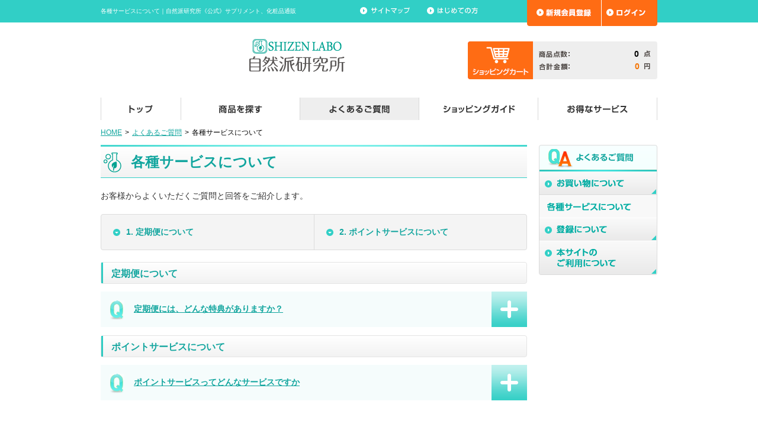

--- FILE ---
content_type: text/html; charset=utf-8
request_url: https://shizen-labo.jp/faq/service
body_size: 6724
content:
<!DOCTYPE html>
<html lang="ja" xmlns:og="http://ogp.me/ns#" xmlns:fb="http://www.facebook.com/2008/fbml">
  <head>
    <meta charset="utf-8">
    <meta name="keywords" content="各種サービスについて,自然派研究所,健康食品,サプリメント,サプリ,通販,ダイエット,スタイル">
    <meta name="description" content="各種サービスについて《公式》通販サイト「自然派研究所オンラインショップ」。あなたのスタイルを美しく変化させ、充実した毎日をサポートするサプリメントと化粧品を通販でお届けします。">
    <meta name="author" content="">
    <meta property="og:type" content="website">
    <meta property="og:locale" content="ja_JP">
    <meta property="og:url" content="">
    <meta property="og:title" content="各種サービスについて｜自然派研究所《公式》サプリメント、化粧品通販">
    <meta property="og:description" content="各種サービスについて《公式》通販サイト「自然派研究所オンラインショップ」。あなたのスタイルを美しく変化させ、充実した毎日をサポートするサプリメントと化粧品を通販でお届けします。">
    <meta property="og:image" content="">
    <title>各種サービスについて｜自然派研究所《公式》サプリメント、化粧品通販</title>
    <link rel="canonical" href="https://shizen-labo.jp/faq/service" />
    <link rel="alternate" media="only screen and (max-width: 640px)" href="https://shizen-labo.jp/sp/faq/service" />
    <link rel="icon" type="image/x-icon" href="/assets/favicon-7a117228bd88830311311f2455b30b6b367ab3e3395156accaab635a019a166b.ico" />
    <link rel="stylesheet" href="/assets/application-e31f281b019b7ac6be3abf90d7283609a7c7feff56aadf590cbb7d995b23d4de.css" media="all" />
      <link rel="stylesheet" href="/assets/faq-96091e2e35972cee3859a494d24849e2bc520d4be93e224a08be0404435a7bb3.css" media="all" />

    <!-- Google Tag Manager -->
    <script nonce='vFazcSor0brgm53oKr14+Q=='>(function(w,d,s,l,i){w[l]=w[l]||[];w[l].push({'gtm.start':
    new Date().getTime(),event:'gtm.js'});var f=d.getElementsByTagName(s)[0],
    j=d.createElement(s),dl=l!='dataLayer'?'&l='+l:'';j.async=true;j.src=
    'https://www.googletagmanager.com/gtm.js?id='+i+dl;var n=d.querySelector('[nonce]');
    n&&j.setAttribute('nonce',n.nonce||n.getAttribute('nonce'));f.parentNode.insertBefore(j,f);
    })(window,document,'script','dataLayer','GTM-WLZ6KKN');</script>
    <!-- End Google Tag Manager -->
    <script src="/assets/application-361c714f70f9387128d4c6a2619a46502f98cbbdd10f0b309ce85fc9ee0c7eb7.js" nonce="vFazcSor0brgm53oKr14+Q=="></script>
    <meta name="csrf-param" content="authenticity_token" />
<meta name="csrf-token" content="4tstKf25tMECF4bjKGmmvlfSD826sZTapWPRdzWEdk1f9ChXs8WRpM5szHDgWIMbs6RQ2lB3hEyinZL6UvKa1Q" />
      <script src="/assets/faq-d79ab9bcd3fd8400b4085165de9384d92c67d3eabf9b3c25cda09549405081f4.js" nonce="vFazcSor0brgm53oKr14+Q=="></script>

  </head>
  <body>
    <!-- Google Tag Manager (noscript) -->
    <noscript><iframe src="https://www.googletagmanager.com/ns.html?id=GTM-WLZ6KKN"
    height="0" width="0" style="display:none;visibility:hidden"></iframe></noscript>
    <!-- End Google Tag Manager (noscript) -->
    <div id="document" class='service'>
      <header id="gheader">
  <div id="gheaderInner">
    <div id="gheaderInner02">
      <div class="headerContent">
        <p class="commonText">
          各種サービスについて｜自然派研究所《公式》サプリメント、化粧品通販
        </p>
        <ul class="unav">
          <li><a href="/sitemap"><img width="85" height="12" alt="サイトマップ" src="/assets/common/gheader_unav-3cbd28bb959ba7393aae78a32664928f1850510f0ec5694b04fc8a18f6a71aca.gif" /></a></li>
          <li><a href="/beginner"><img width="87" height="12" alt="はじめての方" src="/assets/common/gheader_unav_02-c8cb2571bdf66f6829ab8ab3097c88fdbc7f0ad978264bed7af1cd7cb6b2d601.gif" /></a></li>
        </ul>
        <nav class="unav02">
          <ul>
              <li class="login">
                <a href="/entry">
                  <img width="126" height="44" alt="新規会員登録" src="/assets/common/gheader_unav_06-bc37c5a35166fb53a74cef18f43fd6beae9783eee21970474073ad2fc51b7c68.png" />
                </a>
              </li>
              <li class="login"><a href="/mypage/login"><img width="94" height="44" alt="ログイン" src="/assets/common/gheader_unav_07-e98994c391a2e6686eeb2bc48be72406a984b333d813fdadb8986b8f067d03c1.png" /></a></li>
          </ul>
        </nav>
      </div>
      <div class="headerContent">
        <p class="logo" itemscope="itemscope" itemtype="http://schema.org/Organization"><a itemprop="url" href="/"><img itemprop="logo" width="164" height="63" alt="自然派研究所オンラインショップ" src="/assets/common/gheader_img_logo-ee27e96b4cbbb8f4c0c39b4a727026cd5d5c662cb69d97be92192800dd39f68e.gif" /></a></p>
      </div>
    </div>
  </div>
</header>

<nav id="gnav">
  <div class="gnavInner">
    <ul>
      <li class="home "><a href="/"><img width="40" height="15" alt="トップ" src="/assets/common/gnav_home-86bca50db5b15a8458b2d1ca1168cae7c883cbc461a2bb8c6d363935c48e39b0.png" /></a></li>
      <li class="items "><a href="/items"><img width="74" height="15" alt="商品を探す" src="/assets/common/gnav_items-cc775119522f9c6299773c232cd7cae96cf65ffcf40e5060c19ff050b385548f.png" /></a></li>
      <li class="faq current"><a href="/faq"><img width="102" height="15" alt="よくあるご質問" src="/assets/common/gnav_faq-45d3ed0562e97e6b82d3781acf066a2fb10ff81f6f71b7405ce22275c67cd7aa.png" /></a>
        <div class="megamenu">
          <ul>
            <li class="type02"><a href="/faq"><span>よくあるご質問TOP</span></a></li>
            <li><a href="/faq/shopping"><span>お買い物について</span></a></li>
            <li><a href="/faq/service"><span>各種サービスについて</span></a></li>
            <li><a href="/faq/registration"><span>登録について</span></a></li>
            <li><a href="/faq/technology"><span>本サイトのご利用について</span></a></li>
          </ul>
        </div>
      </li>
      <li class="guide  "><a href="/guide"><img width="121" height="15" alt="ショッピングガイド" src="/assets/common/gnav_guide-e1a23bdb5d2ce7c91b091b7b84bb755d18a569023fb320040b737c3bfc70ee81.png" /></a>
        <div class="megamenu">
          <ul>
            <li class="type02"><a href="/guide"><span>ショッピングガイドTOP</span></a></li>
            <li><a href="/guide#anc01"><span>ご注文方法</span></a></li>
            <li><a href="/guide#anc02"><span>お届け方法</span></a></li>
            <li><a href="/guide#anc03"><span>お支払い方法</span></a></li>
            <li><a href="/guide#anc04"><span>返品・交換方法</span></a></li>
            <li class="type02"><a href="/guide#anc05"><span>ポイントのご利用方法</span></a></li>
          </ul>
        </div>
      </li>
      <li class="service "><a href="/service"><img width="102" height="15" alt="お得なサービス" src="/assets/common/gnav_service-aa9654f379e17f599de22c528c991fbd557e1f8f5dbb29977619c7a81f98b2ea.png" /></a>
        <div class="megamenu">
          <ul>
            <li class="type02"><a href="/service"><span>お得なサービスTOP</span></a></li>
            <li><a href="/service/membership"><span>会員特典</span></a></li>
            <li><a href="/service/liner"><span>定期便のご案内</span></a></li>
          </ul>
        </div>
      </li>
      <li class="cart">
        <a href="/cart"><img width="134" height="15" alt="買い物カゴへ" src="/assets/common/gnav_cart-4cae804ebbf913e276e6819ee9b5aa806ab51aa9962de91ada94556cd03dba39.png" /></a>
        <div class="megamenu">
          <div>
            <div class="cartBox">
              <p><a href="/cart"><img width="110" height="64" alt="買い物カゴへ" src="/assets/common/gheader_btn_cart-776d6d22638cb39aaf05b356d19ced2dcbc144d3acced4afd66ff2f86eaa7abf.gif" /></a></p>
              <div class="priceDetail">
                <table>
                  <tr>
                    <th><img width="53" height="12" alt="商品点数：" src="/assets/common/gheader_txt_cart-d321c21daa3fe9c5f13e1608d3b48ff04f3ae3c4ad580f1b45d11c698619dd33.png" /></th>
                    <td>
                      0
                      <img width="11" height="11" alt="点" src="/assets/common/gheader_txt_cart_04-d523cfd46d20fbee03bbe95ba46fc6076e43fa75c8c32f76e000d7763441afa9.png" />
                    </td>
                  </tr>
                  <tr>
                    <th><img width="53" height="12" alt="合計金額：" src="/assets/common/gheader_txt_cart_02-ca05446558144372fa9e2eb73aa9c1d7c959f3206eda55793f810f71f34303c5.png" /></th>
                    <td>
                      <span class="price">0</span>
                      <img width="10" height="10" alt="円" src="/assets/common/gheader_txt_cart_05-bc62be1414e075d24d40d634335dd383bed12e7c2f8e5ca0f3f59c8b2aac3e05.png" />
                    </td>
                  </tr>
                </table>
              </div>
            </div>
          </div>
        </div>
      </li>
    </ul>
  </div>
</nav>

      <div id="container">
        
<div id="wrapper">
  <p class="topicPath"><a href="/">HOME</a><span>&gt;</span><!-- InstanceBeginEditable name="topicPath" --><a href="/faq">よくあるご質問</a><span>&gt;</span><!-- InstanceEndEditable --><em>各種サービスについて</em></p>
  <div id="mainContents"><!-- InstanceBeginEditable name="mainContentsArea" -->
    <article>
      <h1 class="headingTypeC01"><span>各種サービスについて</span></h1>
      <p class="textType01 mb20">お客様からよくいただくご質問と回答をご紹介します。</p>
      <div class="linkBox radius">
        <ul>
          <li><a href="#anc01">1. 定期便について</a></li>
          <li><a href="#anc02">2. ポイントサービスについて</a></li>
        </ul>
        <!-- / .linkBox radius --></div>

      <h2 id="anc01" class="headingTypeD01"><span>定期便について</span></h2>
      <dl class="faqListTypeA01">

        <dt><a href="#faq01-01">定期便には、どんな特典がありますか？</a></dt>
        <dd id="faq01-01" class="accordion">
          <div>
            <div>
              <p>定期便とは、お客様のご希望のサイクルで定期的に商品をお届けするサービスです。毎回のご注文の手間もかからず、商品を買い忘れることもありません。定期便だけの特別価格、全商品10％以上もお得にご購入いただけ、全国どこでも送料当社負担（※一部例外あり）でお届け致します。また、定期便以外の商品をご注文の場合でも、送料当社負担の定期便と同時に購入した商品は送料当社負担となります。<br/>
                詳しくは<a href="/service/liner">こちら</a>をご覧ください。
              </p>
              <p class="close"><a href="#faq01-01"><img width="118" height="38" alt="閉じる" src="/assets/common/mod_btn_faq_n-2502e633da3b81e15dc84d3798a719a85d44dcc45e65a8dfdd27cc2411ed5bf2.png" /></a></p>
            </div>
          </div>
        </dd>
        <!-- /.faqListTypeA01 -->
      </dl>

      <h2 id="anc02" class="headingTypeD01"><span>ポイントサービスについて</span></h2>
      <dl class="faqListTypeA01">
        <dt><a href="#faq02-01">ポイントサービスってどんなサービスですか</a></dt>
        <dd id="faq02-01" class="accordion">
          <div>
            <div>
              <p>お買い物金額に応じてポイントが貯まるサービスです。貯まったポイントは1ポイント＝1円で使え、しかもご利用総額が増えるにつれてポイント還元率もアップします。<br/>
                詳しくは<a href="/service/membership">こちら</a>をご覧ください。</p>
              <p class="close"><a href="#faq02-01"><img width="118" height="38" alt="閉じる" src="/assets/common/mod_btn_faq_n-2502e633da3b81e15dc84d3798a719a85d44dcc45e65a8dfdd27cc2411ed5bf2.png" /></a></p>
            </div>
          </div>
        </dd>
        <!-- /.faqListTypeA01 -->
      </dl>

      <ul class="contentsNav">
  <li><a href="/faq/shopping"><input type="image" src="/assets/faq/faq_btn_01_n-af3d0c5dda3837c25124d2ab39697360328ca0f76253c5dcde47b8f0d7d23104.png" width="143" height="80" alt="お買い物について" data-hover="/assets/faq/faq_btn_01_r-ea4f0ce6a8e73f5be94e3ba97b217c188fe16e73f760a44d652ccfd02e964a5a.png" /></a></li>
  <li><a href="/faq/service"><input type="image" src="/assets/faq/faq_btn_03_r-e3191444b72c8f28af8289b895c0a09dd3de6faedc6fc45c11751ed36550cec6.png" width="146" height="80" alt="各種サービスについて" /></a></li>
  <li><a href="/faq/registration"><input type="image" src="/assets/faq/faq_btn_04_n-1c53c6878d8871c8bf2f947a2ee8311c10845354799c7cb030b9f95cdafded51.png" width="144" height="80" alt="登録について" data-hover="/assets/faq/faq_btn_04_r-ccf8f01743951f64c12a58bd5dc61330f5fd8b463da8991222569d5e6486f057.png" /></a></li>
  <li><a href="/faq/technology"><input type="image" src="/assets/faq/faq_btn_05_n-29a63a158a62d4aa5cdcdac0ae2020270d0699422a5843c80fe43dcfd4659525.png" width="144" height="80" alt="本サイトのご利用について" data-hover="/assets/faq/faq_btn_05_r-8079862bb993cc83c898e2688b79fd874d24ae0bb2bd72a3cd3c4eded1c48951.png" /></a></li>
</ul>


    </article>
    <!-- InstanceEndEditable -->
    <!-- /#mainContents ==========--></div>

  <div id="subContents">
  <aside>
<div id="sideFaq">
  <p class="headingTypeA00"><img width="200" height="45" alt="よくあるご質問" src="/assets/common/side_ttl_faq-faefbb553c58a5a83b0cba6d205ca4b6a8cea3a21cc855b1d37a39d2a55d6891.png" /></p>
  <ul class="lnavTypeA01">
    <li><a href="/faq/shopping"><input type="image" src="/assets/common/side_btn_faq_n-265c2fc6288fd233e434f871b6cadfe76f256e202f16e38d7f355e7c602ac97c.gif" width="198" height="39" alt="お買い物について" data-hover="/assets/common/side_btn_faq_r-f9074122fdd99ac7505b623cf7317411db1dcd3be20d25de6828494f4b6d9ea1.gif" /></a></li>
    <li><a href="/faq/service"><input type="image" src="/assets/common/side_btn_faq_03_r-546c799f969e9cda37ef2ca1c3875da49ec33793b5dc01d0fd7176da7ec1a87b.gif" width="198" height="39" alt="各種サービスについて" /></a></li>
    <li><a href="/faq/registration"><input type="image" src="/assets/common/side_btn_faq_04_n-bf1d8dafc99b940705081f7b3434d751144211e29f90db57b55fb3a32cc6b2e5.gif" width="198" height="39" alt="登録について" data-hover="/assets/common/side_btn_faq_04_r-1309599b5e1a398d765fa8d673caf65a345cbd930175eb41882faa68d6e56415.gif" /></a></li>
    <li><a href="/faq/technology"><input type="image" src="/assets/common/side_btn_faq_05_n-86e9ac36268b0b4d710ef5949788f287b9f866a2c2c9cb72a7184ac28f9445a0.gif" width="198" height="57" alt="本サイトのご利用について" data-hover="/assets/common/side_btn_faq_05_r-2e2ee36ecf764090d6806a500c16a463d7697ea286ef3f3bb92b01d462d941e4.gif" /></a></li>
  </ul>
</div>
  </aside>
</div>

  <!-- checkedItem Start -->
<div class="checkedItem">
</div>
<!-- checkedItem End -->

  <ul class="noteListTypeA01">
  <li>※商品品質向上の為、常に処方変更・パッケージ変更に取り組んでいます。商品リニューアルの際は、自動的に新商品でのお届けに切り替えさせていただきます。<br>切り替えが先行してカタログや広告の写真や成分が実物と異なる場合がございますのでご了承ください。</li>
</ul>


  <!-- /#wrapper ==========--></div>

      </div>
      <footer id="gfooter">
  <p class="pagetop"><a href="#document"><img width="50" height="50" alt="Page top" src="/assets/common/mod_btn_pagetop-25bb4dd154b181789c449f203181852d62b387b8f3d8e0f3802c66b4a3873d84.png" /></a></p>
    <nav class="footerCV">
  <div class="footerContent">
    <ul>
      <li><img width="215" height="14" alt="お電話でのお問い合わせ・ご注文" src="/assets/common/gfooter_txt_cv-6782feb89fb5654dcd17186518b4099d52617c27f586997f0fc8c9f896279ebd.png" />
        <p class="phone">
          <a href="tel:0570065129"><img alt="自然派研究所カスタマーセンター0570-065-129 受付時間：月曜〜金曜 9:00〜18:00 / 土日祝: 休 ※通話料はお客様のご負担となります。 ※NTTコミュニケーションズからのご請求になります。" width="460" height="81" src="/assets/common/gfooter_btn_cv_02-485a8ef642f9858705eea314795fb6d1df461b27f60d6f1f2be87affca6ff5bc.png" /></a>
        </p>
      </li>
      <li><img width="140" height="14" alt="お問い合わせフォーム" src="/assets/common/gfooter_txt_cv_02-c8c7685b865434cb6778309059df040614226f58b329c6d5911b88fc9766a8b2.png" />
        <p><a href="/contact"><img width="220" height="81" alt="お問い合わせフォームへ" data-hover="/assets/common/gfooter_btn_cv_04_r-f91f38ebb3b1ff592b3ae3b9d28486618ab79ce224dd8e16f986d9639139cb00.png" src="/assets/common/gfooter_btn_cv_04_n-ab930706d180b5d1d75e3285e5172b988ba3c0f0401fa4f645e531c11742fd66.png" /></a></p>
      </li>
      <li><img width="101" height="14" alt="よくあるご質問" src="/assets/common/gfooter_txt_cv_03-9c7f7868c611e086787f40f436c202a981c84ebe630451ced7b497d32daa856d.png" />
        <p><a href="/faq"><img width="220" height="81" alt="よくあるご質問を見る" data-hover="/assets/common/gfooter_btn_cv_05_r-b25880929715ea91feb53dc8a1653f4e7385ff798e99249bdb0786e625fefac6.png" src="/assets/common/gfooter_btn_cv_05_n-588f0765f0d595083b3ffb2fc6a8c00b5ed6cf3fbc526c6c52fe15343a618a4f.png" /></a></p>
      </li>
    </ul>
  </div>
</nav>


    <div class="footerContent">
      <p class="footerCommonText">
        各種サービスについて《公式》通販サイト「自然派研究所オンラインショップ」。あなたのスタイルを美しく変化させ、充実した毎日をサポートするサプリメントと化粧品を通販でお届けします。
      </p>
      <nav id="footerSitemap">
  <div>
    <ul>
      <li><a href="/items">商品を探す</a></li>
      <li class="nbr">
        <span>商品ラインナップ</span>
        <ul>
          <li>
  <a href="/items/lashforte">
    Lash Forté（ラッシュフォルテ） 
  </a>
</li>
<li>
  <a href="/items/tagily">
    TAGILY（タギリー） 
  </a>
</li>
<li>
  <a href="/items/sibolist">
    sibolist（シボリスト） 
  </a>
</li>
<li>
  <a href="/items/marinobrise">
    MARINOBRISE（マリノブライズ） 
  </a>
</li>
<li>
  <a href="/items/bihacure">
    BIHACURE（ビハキュア） 
  </a>
</li>
<li>
  <a href="/items/surattosuppon">
    肥後生まれのすらっとすっぽん 
  </a>
</li>
<li>
  <a href="/items/wakoujikouso">
    和麹づくしの雑穀生酵素 
  </a>
</li>
<li>
  <a href="/items/bisera">
    BISERA（ビセラ） 
  </a>
</li>
<li>
  <a href="/items/inio">
    INIO（イニオ） 
  </a>
</li>
<li>
  <a href="/items/moomo">
    Moomo（ムーモ） 
  </a>
</li>
<li>
  <a href="/items/namakouso">
    まるっと超熟生酵素 
  </a>
</li>
<li>
  <a href="/items/hmbultimate">
    HMBアルティメイト 
  </a>
</li>
<li>
  <a href="/items/deniro">
    薬用DE NIRO（デニーロ） 
  </a>
</li>
<li>
  <a href="/items/eyerich">
    ドリーミンアイリッチ〜ナイトエッセンス〜 
  </a>
</li>
<li>
  <a href="/items/slickman">
    SLICK MAN（スリックマン） 
  </a>
</li>
<li>
  <a href="/items/harimichi">
    ハリハリミチル 
  </a>
</li>

        </ul>
      </li>
    </ul>
  </div>
  <div>
    <ul class="type02">
      <li><a href="/news">新着ニュース</a></li>
      <li><a href="/privacy">個人情報保護方針</a></li>
      <li><a href="/rule">会員規約</a></li>
      <li><a href="/trade">特定商取引法に基づく表記</a></li>
    </ul>
  </div>
  <div>
    <ul>
      <li><a href="/beginner">はじめての方へ</a></li>
      <li><a href="/entry">ネット会員登録</a></li>
      <li><a href="/mypage/login">ログイン</a></li>
      <li><a href="/guide">ショッピングガイド</a></li>
      <li><a href="/service">お得なサービス</a></li>
      <li><a href="/faq">よくあるご質問</a></li>
      <li><a href="/contact">お問い合わせ</a></li>
      <li><a href="/cart">買い物カゴ</a></li>
    </ul>
  </div>
</nav>

    </div>
  <div class="footerAuthor">
  <div class="footerContent">
    <div class="copyright">
      <address>株式会社ヘルスアップ</address>
      <small>Copyright&copy;2026 HEALTH UP INC. All rights Reserved.</small>
    </div>
    <p class="logo"><a href="/"><img width="164" height="63" alt="自然派研究所オンラインショップ" src="/assets/common/gfooter_img_logo-0e4a1a44bd12986bddf92c62e0f762ad34ac52a541d0939a8186741d439bb556.png" /></a></p>
  </div>
</div>

</footer>

    </div>

    
    
  </body>
</html>


--- FILE ---
content_type: text/css
request_url: https://shizen-labo.jp/assets/faq-96091e2e35972cee3859a494d24849e2bc520d4be93e224a08be0404435a7bb3.css
body_size: -16
content:
.contentsInner {
  margin: 0 -20px 0 0;
}

.faqList {
  margin: 0 -20px 0 0;
  list-style: none;
}
.faqList > li {
  float: left;
  margin: 0 20px 20px 0;
}

.linkBox ul li a {
  width: 317px !important;
}

.contentsNav {
  margin: 80px -1px 0 0;
}
.contentsNav li {
  float: left;
  list-style: none;
}


--- FILE ---
content_type: text/css
request_url: https://shizen-labo.jp/assets/application-e31f281b019b7ac6be3abf90d7283609a7c7feff56aadf590cbb7d995b23d4de.css
body_size: 16009
content:
/* * This is a manifest file that'll be compiled into application.css, which will include all the files
 * * listed below.
 * *
 * * Any CSS and SCSS file within this directory, lib/assets/stylesheets, vendor/assets/stylesheets,
 * * or vendor/assets/stylesheets of plugins, if any, can be referenced here using a relative path.
 * *
 * * You're free to add application-wide styles to this file and they'll appear at the top of the
 * * compiled file, but it's generally better to create a new file per style scope.
 * *


 * */
p, table {
  margin: 0 0 1em 0;
}

ul, ol {
  margin: 0 0 1em 1.8em;
  padding: 0;
}

body {
  background: white;
  color: black;
  line-height: 1.5;
}

#document {
  min-width: 960px;
  background: url(/assets/common/gheader_bg_03-329f299bcd4d3f437580730cd0df40a724835e039caf26efdd6081bb16c177b3.gif) repeat-x 0 0;
}

.popup#document {
  min-width: 760px;
}

a {
  color: #11a59e;
  text-decoration: none;
}
a:hover, a:active {
  text-decoration: underline;
}
a[href^="tel:"] {
  cursor: default;
}

#gheader:after {
  content: "";
  display: block;
  clear: both;
}
#gheader.small {
  border-bottom: 1px solid #96d1ce;
}

#gheaderInner {
  float: right;
  width: 50%;
}

#gheaderInner02 {
  margin: 0 0 0 -480px;
  width: 960px;
}

#gheader.small #gheaderInner, #gheader.small #gheaderInner02 {
  background: none;
}
#gheader .headerContent {
  margin: 0 auto;
  padding: 0 10px;
  width: 940px;
}

.popup #gheader .headerContent {
  width: 720px;
}

#gheader .headerContent:after {
  content: "";
  display: block;
  clear: both;
}
#gheader .commonText {
  float: left;
  margin: 0;
  padding: 12px 0 0;
  width: 438px;
  font-size: 0.7em;
  color: white;
}
#gheader .unav {
  float: left;
  margin: 0;
  padding: 10px 0 0;
  list-style: none;
  font-size: 0;
}
#gheader .unav li {
  display: inline-block;
  padding: 2px 14px;
  vertical-align: middle;
  font-size: 12px;
  line-height: 1;
}
#gheader .unav li a {
  display: block;
  margin: -10px;
  padding: 10px;
}
#gheader .unav li:first-child {
  border-left: none;
  padding-left: 0;
}
#gheader .unav02 {
  float: right;
  margin: 0 0 13px 0;
  padding-top: 10px;
  list-style: none;
  font-size: 0;
}
#gheader .unav02 li {
  display: inline-block;
  padding: 2px 14px;
  vertical-align: top;
  font-size: 12px;
  line-height: 1;
}
#gheader .unav02 li a {
  display: block;
  margin: -10px;
  padding: 10px;
}
#gheader .unav02 li:first-child {
  padding-left: 0;
}
#gheader .unav02 li.login {
  margin-top: -10px;
  padding: 0;
}
#gheader .unav02 li.login:first-child {
  border-right: none;
  box-shadow: none;
}
#gheader .unav02 li.login a {
  margin: 0;
  padding: 0;
}
#gheader .logo {
  display: inline-block;
  padding: 7px 0 0;
  width: 184px;
  height: 77px;
  margin-left: 250px;
}
#gheader.small .logo {
  height: 88px;
  width: 940px;
  margin-left: 0;
  text-align: center;
}
#gheader .order {
  display: inline-block;
  margin: 0;
  width: 436px;
  vertical-align: middle;
}
#gheader .order img:first-child {
  margin-right: 14px;
}

#gnav {
  padding: 10px 0 0;
  clear: both;
  background: white;
}
#gnav.gnav-simple {
  padding: 0 0;
}
#gnav .gnavInner {
  position: relative;
  z-index: 1000;
  background: white;
}
#gnav .gnavInner:before {
  position: absolute;
  content: "";
  display: block;
  left: 0;
  right: 0;
  bottom: 0;
  border-bottom: 1px solid white;
  z-index: -1;
}
#gnav .gnavInner > ul {
  position: relative;
  margin: 0 auto;
  width: 939px;
  border-left: 1px solid #d8d8d8;
  list-style: none;
  z-index: 100;
}
#gnav ul:after {
  content: "";
  display: block;
  clear: both;
}
#gnav .gnavInner > ul > li {
  position: relative;
  float: left;
  margin: 0;
  padding: 0;
  height: 38px;
  z-index: 0;
}
#gnav .gnavInner > ul > li:hover, #gnav .gnavInner > ul > li.current {
  background: #eeeeee;
}
#gnav .gnavInner > ul > li > a {
  display: table-cell;
  height: 38px;
  vertical-align: middle;
  text-align: center;
  border-right: 1px solid #d8d8d8;
}
#gnav .gnavInner > ul > li > a img {
  vertical-align: middle;
}
#gnav .gnavInner > ul > li:nth-child(1) {
  width: 14.3769968051%;
}
#gnav .gnavInner > ul > li:nth-child(2), #gnav .gnavInner > ul > li:nth-child(3), #gnav .gnavInner > ul > li:nth-child(4), #gnav .gnavInner > ul > li:nth-child(5) {
  width: 21.4057507987%;
}
#gnav li.home > a {
  width: 134px;
}
#gnav li.items > a, #gnav li.faq > a, #gnav li.guide > a, #gnav li.service > a {
  width: 200px;
}
#gnav .megamenu {
  position: absolute;
  top: 38px;
  display: none;
  padding-top: 5px;
  z-index: 100;
  background: rgba(255, 255, 255, 0);
}
#gnav li .megamenu:before {
  position: absolute;
  top: -5px;
  content: "";
  display: block;
  border-width: 0 8px 10px;
  border-color: transparent transparent #31cfc6;
  border-style: solid;
  width: 0;
}
#gnav li .megamenu:after {
  position: absolute;
  top: -1px;
  content: "";
  display: block;
  border-width: 0 8px 10px;
  border-color: transparent transparent white;
  border-style: solid;
  width: 0;
}
#gnav li.guide .megamenu:before, #gnav li.guide .megamenu:after {
  right: 66px;
}
#gnav li.service .megamenu:before, #gnav li.service .megamenu:after {
  right: 66px;
}
#gnav li.cart .megamenu:before, #gnav li.cart .megamenu:after {
  right: 66px;
}
#gnav li.faq .megamenu:before, #gnav li.faq .megamenu:after {
  right: 243px;
}
#gnav li:hover .megamenu {
  top: 38px;
  display: block;
  z-index: 1000;
}
#gnav li.guide .megamenu, #gnav li.service .megamenu {
  right: 0;
}
#gnav li.faq .megamenu {
  right: -175px;
}
#gnav li .megamenu > ul, #gnav li .megamenu > div {
  overflow: hidden;
  margin: 0;
  border: 3px solid #31cfc6;
  background: white;
  list-style: none;
  box-shadow: 0 4px 8px rgba(0, 0, 0, 0.15);
}
#gnav li .megamenu > ul li {
  float: left;
  margin: 0;
  width: 247px;
  border: solid #d8d8d8;
  border-width: 0 1px 1px 0;
  box-sizing: border-box;
}
#gnav li .megamenu > ul li:first-child {
  border-top: none;
}
#gnav li .megamenu > ul li.type02 {
  border-left: 0;
  width: 494px;
}
#gnav li .megamenu > ul li a {
  display: block;
  width: auto;
  padding: 14px;
}
#gnav li .megamenu > ul li a span {
  display: inline-block;
  vertical-align: middle;
}
#gnav li .megamenu > ul li a > .image {
  box-sizing: border-box;
  overflow: hidden;
  border: 1px solid #d8d8d8;
  width: 79px;
  height: 79px;
  background: none;
  margin: 0;
  padding: 0;
}
#gnav li .megamenu > ul li a:hover > .image {
  border-width: 2px;
}
#gnav li .megamenu > ul li a:hover > .image img {
  position: relative;
  top: -1px;
  left: -1px;
}
#gnav li .megamenu > ul li a > span {
  margin: 0 0 0 10px;
  padding: 0 0 0 18px;
  background: url(/assets/common/mod_ico_arrow-fe4517c5d2d74f0ce74ba6f6cb379bb92199d5c88a3d7b9082974c8a990657f6.png) no-repeat 0 4px;
  font-weight: bold;
  width: 110px;
}
#gnav li .megamenu > ul li.type02 a > span {
  border: none;
  padding: 0 0 0 18px;
  background: url(/assets/common/mod_ico_arrow-fe4517c5d2d74f0ce74ba6f6cb379bb92199d5c88a3d7b9082974c8a990657f6.png) no-repeat 0 4px;
  width: auto;
  height: auto;
}
#gnav li .megamenu > ul li.type02 a > .image {
  border: 1px solid #d8d8d8;
  padding: 0;
  background: none;
  width: 79px;
  height: 79px;
}
#gnav li .megamenu > ul li.type02 a:hover > .image {
  border-width: 2px;
}
#gnav li .megamenu > ul li a:hover > span {
  text-decoration: underline;
}
#gnav li.faq .megamenu > ul li a > span {
  width: auto;
  height: auto;
}
#gnav li.cart {
  width: 0;
  height: 0;
}
#gnav li.cart:before {
  display: none;
}
#gnav .gnavInner > ul > li.cart > a {
  border: none;
  height: 0;
}
#gnav li.cart > a > img {
  display: none;
}
#gnav li.cart .megamenu {
  position: absolute;
  top: -100px;
  right: 0;
  display: table;
  width: 320px;
}
#gnav li.cart .megamenu:before, #gnav li.cart .megamenu:after {
  display: none;
}
#gnav li.cart .megamenu > div {
  border: none;
  background: transparent;
  box-shadow: none;
}
#gnav li.cart .order {
  display: table-cell;
  margin: 0;
  width: 436px;
  vertical-align: middle;
}
#gnav li.cart .order img:first-child {
  margin-right: 14px;
}
#gnav li.cart .cartBox {
  float: right;
  display: table-cell;
  width: 320px;
  border-radius: 4px;
  background: #eeeeee;
  vertical-align: middle;
}
#gnav li.cart .cartBox > p {
  display: inline-block;
  margin: 0;
  vertical-align: middle;
}
#gnav li.cart .cartBox > .priceDetail {
  display: inline-block;
  margin: 0;
  vertical-align: middle;
  padding: 0 0 0 5px;
}
#gnav li.cart .cartBox > .priceDetail table {
  margin: 0;
  width: 190px;
  border-collapse: collapse;
  vertical-align: middle;
}
#gnav li.cart .cartBox > .priceDetail table th, #gnav li.cart .cartBox > .priceDetail table td {
  vertical-align: middle;
  line-height: 1.4;
}
#gnav li.cart .cartBox > .priceDetail table th img {
  vertical-align: middle;
}
#gnav li.cart .cartBox > .priceDetail table td {
  text-align: right;
  font-weight: bold;
}
#gnav li.cart .cartBox > .priceDetail table td img {
  margin-left: 4px;
  vertical-align: baseline;
}
#gnav li.cart .cartBox > .priceDetail table td .price {
  color: #f57300;
}
#gnav li.cart .cartBox > .priceDetail table + p {
  margin: 2px 0 0;
}
#gnav.fixed {
  padding: 0;
  height: 52px;
}
#gnav.fixed .gnavInner {
  position: fixed;
  top: 0;
  width: 100%;
  box-shadow: 0 1px 5px rgba(0, 0, 0, 0.25);
}
#gnav.fixed .gnavInner > ul > li {
  height: 50px;
}
#gnav.fixed .gnavInner > ul > li > a {
  height: 50px;
}
#gnav.fixed .gnavInner > ul > li:nth-child(1) {
  width: 11.1821086262%;
}
#gnav.fixed .gnavInner > ul > li:nth-child(2), #gnav.fixed .gnavInner > ul > li:nth-child(3), #gnav.fixed .gnavInner > ul > li:nth-child(4), #gnav.fixed .gnavInner > ul > li:nth-child(5) {
  width: 17.7848775293%;
}
#gnav.fixed .gnavInner > ul > li:nth-child(6) {
  width: 17.6783812567%;
}
#gnav.fixed li.home > a {
  width: 104px;
}
#gnav.fixed li.items > a, #gnav.fixed li.faq > a, #gnav.fixed li.guide > a, #gnav.fixed li.service > a {
  width: 166px;
}
#gnav.fixed li.cart > a {
  margin: -1px 0;
  border: none;
  width: 166px;
  height: 50px;
}
#gnav.fixed li.faq > .megamenu {
  right: -188px;
}
#gnav.fixed li.service > .megamenu:before, #gnav.fixed li.service > .megamenu:after {
  right: 52px;
}
#gnav.fixed li.cart {
  width: 166px;
  background: url(/assets/common/gnav_bg_03-5456c65f55a6dcc06c6cfa6c3746f16f0bc6b5f81949ec90cd84add3581df139.gif) no-repeat 0 0;
}
#gnav.fixed li.cart:hover {
  background: url(/assets/common/gnav_bg_03-5456c65f55a6dcc06c6cfa6c3746f16f0bc6b5f81949ec90cd84add3581df139.gif) no-repeat 0 100%;
}
#gnav.fixed li.cart:hover:before {
  display: none;
}
#gnav.fixed li.cart img {
  display: inline;
}
#gnav.fixed li .megamenu {
  top: 48px;
}
#gnav.fixed li.cart .megamenu {
  display: none;
  width: 710px;
}
#gnav.fixed li.cart:hover .megamenu {
  display: block;
}
#gnav.fixed li.cart .megamenu:before, #gnav.fixed li.cart .megamenu:after {
  display: block;
}
#gnav.fixed li.cart .megamenu:before, #gnav.fixed li.cart .megamenu:after {
  right: 76px;
}
#gnav.fixed li.cart .megamenu:before {
  border-color: transparent transparent #ffb37c;
}
#gnav.fixed li.cart .megamenu > div {
  position: relative;
  border: 3px solid #ffb37c;
  padding: 12px;
  background: white;
  box-shadow: 0 4px 8px rgba(0, 0, 0, 0.15);
  width: 320px;
  float: right;
}
#gnav.fixed li.cart .megamenu > div:before {
  position: absolute;
  top: 12px;
  left: 360px;
  bottom: 12px;
  content: "";
  display: block;
  border-left: 1px solid #fac49c;
}
#gnav.fixed li.cart .order {
  width: 360px;
}
#gnav.fixed li.cart .cartBox {
  background: white;
}

#subContents + .noteListTypeA01 {
  margin-top: 40px;
}

/*  Container */
#container {
  width: 100%;
}

.topicPath {
  margin: 0;
  padding: 15px 0;
  font-size: 0.857em;
  line-height: 1;
}
.topicPath a {
  text-decoration: underline;
}
.topicPath a + span {
  display: inline-block;
  margin: 0 5px;
}
.topicPath em {
  font-weight: normal;
}

#container > .pagetop {
  clear: both;
  margin: 0;
  padding: 0;
}

/*  Wrapper */
#wrapper {
  margin: 0 auto;
  padding: 0 10px 0;
  width: 940px;
  text-align: left;
}
#wrapper:after {
  content: "";
  display: block;
  clear: both;
}

/*  MainContents */
#mainContents {
  margin: 0 auto 50px;
  padding: 0;
  width: 940px;
  text-align: left;
}

.popup #mainContents {
  width: 720px;
}

#wrapper #mainContents {
  float: left;
  width: 720px;
}

#mainContents > article > *:last-child {
  margin-bottom: 0;
}

/*  subContents */
#subContents {
  float: right;
  margin: 0 0 40px;
  padding: 0;
  width: 200px;
}
#subContents > aside > *:last-child {
  margin-bottom: 0;
}

#mypage {
  margin: 0 0 20px;
}
#mypage ul {
  margin: 0;
  list-style: none;
}
#mypage ul li {
  position: relative;
  border: 1px solid #dbdbdb;
  border-top: none;
  background: #fff;
}
#mypage ul li:last-child {
  border-radius: 0 0 4px 4px;
}
#mypage ul li a {
  display: block;
  padding: 9px 0 9px 17px;
  background: url(/assets/common/mod_ico_arrow-fe4517c5d2d74f0ce74ba6f6cb379bb92199d5c88a3d7b9082974c8a990657f6.png) no-repeat 0 50%;
  color: #11a59e;
  margin-left: 10px;
}

.mypage #mypage li.mypage, .change #mypage li.change, .delivery #mypage li.delivery, .order-history #mypage li.order-history {
  font-weight: bold;
}

#regularInfo {
  margin: 0 0 20px;
}
#regularInfo > .inner {
  border: 1px solid #fec4be;
  border-top: none;
  border-radius: 0 0 4px 4px;
  padding: 0 2px 2px;
  background: #feddd9;
}
#regularInfo p {
  margin: 0;
}
#regularInfo ul {
  margin: 0 0 3px;
  list-style: none;
}

#keywords, #itemSearch {
  margin: 0 0 20px;
}

.lnavTypeA01 {
  overflow: hidden;
  margin: 0;
  border: 1px solid #dbdbdb;
  border-top: none;
  border-radius: 0 0 4px 4px;
  list-style: none;
}
.lnavTypeA01 ul, .lnavTypeA01 ol {
  margin: 0;
  list-style: none;
}
.lnavTypeA01 > ul, .lnavTypeA01 > ol {
  margin-top: -1px;
}
.lnavTypeA01 ul > li span, .lnavTypeA01 ul > li a {
  position: relative;
  display: block;
  padding: 10px 15px;
  border-top: 1px solid #dbdbdb;
  background: #fbfbfb;
}
.lnavTypeA01 ol > li span, .lnavTypeA01 ol > li a {
  position: relative;
  display: block;
  padding: 10px 15px;
  border-top: 1px solid #dbdbdb;
  background: white;
  color: #666666;
}
.lnavTypeA01 ul > li span, .lnavTypeA01 ol > li span {
  padding-left: 20px;
  font-weight: bold;
  color: #11a59e;
}
.lnavTypeA01 ul > li span:before, .lnavTypeA01 ol > li span:before {
  display: inline-block;
  content: "";
  margin: 0 10px 0 0;
  width: 3px;
  height: 11px;
  background: #f3730e;
  vertical-align: baseline;
}
.lnavTypeA01 li img {
  border-top: 1px solid #dbdbdb;
}

#itemRanking {
  margin: 0 0 20px;
}
#itemRanking .lnavTypeA01 {
  overflow: visible;
}
#itemRanking p {
  margin: 0;
  padding: 18px 0;
  text-align: center;
  background: #fbfbfb;
}
#itemRanking ol li + li + li a {
  border-radius: 0 0 4px 4px;
}
#itemRanking li a {
  position: relative;
}
#itemRanking li a:after {
  position: absolute;
  left: -6px;
  top: 5px;
  content: url(/assets/common/mod_ico_rankingSmall-8d13f223510e0e7afe708cddc315815cf39ddc6bddc33b052d62867af1fb99fa.png);
  z-index: 10;
}
#itemRanking li + li a:after {
  content: url(/assets/common/mod_ico_rankingSmall_02-4f740c33f0262d78f6f8b9221928d640f146fcf2296559df783842a94bd3b019.png);
}
#itemRanking li + li + li a:after {
  content: url(/assets/common/mod_ico_rankingSmall_03-9cbb179079b4a39c7815c2a6c1fbe9ffff18641f6d133d1f7553f6c86164df66.png);
}
#itemRanking li span {
  display: table;
  margin: 0;
  border: none;
  padding: 0;
}
#itemRanking li span:before {
  display: none;
}
#itemRanking li span > .image {
  display: table-cell;
  background: none;
  padding: 0;
  vertical-align: middle;
}
#itemRanking li span > .box {
  display: table-cell;
  background: none;
  padding: 0 0 0 10px;
  vertical-align: middle;
}

#sideMembership, #sideFaq, #sideSpeciality {
  margin: 0 0 20px;
}

.line_cnt {
  position: relative;
  width: 90%;
  margin: 10px;
}
.line_cnt img {
  width: 100%;
}

.line_btn {
  position: absolute;
  display: block;
  top: 79%;
  width: 85% !important;
  margin-left: 7.5%;
}

#subContents + * {
  clear: both;
}

#orderHere {
  margin: 0 0 20px;
  border-radius: 4px;
  padding: 0 2px 2px;
  background: #dfdfdf;
}
#orderHere .headingTypeA00 {
  margin: 0 -2px;
}
#orderHere .imageBoxTypeA01 {
  margin: 0;
  padding: 10px 12px;
  border-bottom: 1px solid #d9d3d2;
}
#orderHere .imageBoxTypeA01 .box, #orderHere .imageBoxTypeA01 .image {
  vertical-align: middle;
}
#orderHere .imageBoxTypeA01 .box * {
  margin: 0;
  font-weight: bold;
  color: #11a59e;
}
#orderHere > .normal {
  border-radius: 4px 4px 0 0;
  box-shadow: 0 0 1px rgba(0, 0, 0, 0.15) inset;
  background: white;
}
#orderHere > .normal + .headingTypeA00 {
  margin: 0;
}
#orderHere > .regular {
  border-radius: 0 0 4px 4px;
  box-shadow: 0 0 1px rgba(0, 0, 0, 0.15) inset;
  background: #fff8f7;
}
#orderHere > .regular > p {
  margin: 0;
  padding: 7px 5px 3px;
  border-top: 1px solid #d9d3d2;
  color: #888888;
  text-align: right;
}
#orderHere ul {
  margin: 0;
  padding: 0 8px;
  list-style: none;
}
#orderHere ul > li {
  display: table;
  margin: 0;
  border-top: 1px solid #d9d3d2;
  padding: 14px 0;
  width: 100%;
}
#orderHere ul > li:first-child {
  border: none;
}
#orderHere ul > li p {
  display: table-cell;
  margin: 0;
  padding: 0 5px;
  vertical-align: top;
  line-height: 1.2;
  font-size: 0.857em;
}
#orderHere ul > li .button {
  width: 80px;
}
#orderHere ul > li p .price {
  font-weight: bold;
  font-size: 1.167em;
}
#orderHere .regular ul > li p .price {
  color: #e60012;
}

#gfooter {
  background: white;
}
#gfooter .footerContent {
  margin: 0 auto;
  padding: 0 10px;
  width: 940px;
}

.popup #gfooter .footerContent {
  width: 720px;
}

#gfooter .footerContent:after {
  content: "";
  display: block;
  clear: both;
}
#gfooter .pagetop {
  position: fixed;
  right: 0;
  bottom: 100px;
  margin: 0;
  z-index: 1000;
}
#gfooter .footerCV {
  padding: 16px 0;
  background: #a4a4a4;
}
#gfooter .footerCV ul {
  margin: 0;
  list-style: none;
}
#gfooter .footerCV ul li {
  float: left;
  margin: 0 19px 0 0;
}
#gfooter .footerCV ul li:last-child {
  margin-right: 0;
}
#gfooter .footerCV ul li p {
  margin: 9px 0 0;
}
#gfooter .footerCV ul li:first-child p {
  height: 81px;
  width: 460px;
  background: white;
  border-radius: 4px;
  padding: 0;
}
#gfooter .footerCommonText {
  margin: 13px 0 17px;
  color: #888888;
  font-size: 0.714em;
}

#footerSitemap {
  display: table;
  width: 100%;
  table-layout: fixed;
  border-top: 1px solid #d2dfe1;
  padding: 5px 0 22px;
  font-size: 0.857em;
}
#footerSitemap div {
  display: table-cell;
}
#footerSitemap ul {
  list-style: none;
}
#footerSitemap div > ul > li {
  width: 220px;
  border-bottom: 1px solid #d2dfe1;
}
#footerSitemap div > ul > li.nbr {
  width: 220px;
  border-bottom: none;
}
#footerSitemap div > ul > li a {
  display: block;
  padding: 10px 0 10px 16px;
  background: url(/assets/common/mod_ico_arrow-fe4517c5d2d74f0ce74ba6f6cb379bb92199d5c88a3d7b9082974c8a990657f6.png) no-repeat 0 50%;
  color: #11a59e;
}
#footerSitemap ul.type02 > li a {
  display: block;
  padding: 10px 0 10px 16px;
  background: url(/assets/common/mod_ico_arrow-fe4517c5d2d74f0ce74ba6f6cb379bb92199d5c88a3d7b9082974c8a990657f6.png) no-repeat 0 50%;
  color: #11a59e;
}
#footerSitemap div > ul > li span {
  position: relative;
  display: block;
  margin-top: -1px;
  padding: 10px 0;
  color: #11a59e;
  background: white;
  font-weight: bold;
}
#footerSitemap div > ul > li span:before {
  display: inline-block;
  content: "";
  margin: 0 9px 0 0;
  width: 3px;
  height: 1em;
  background: #31cfc6;
  vertical-align: middle;
}
#footerSitemap div > ul:first-child > li > a {
  padding: 12px 0 12px 16px;
  font-weight: bold;
}
#footerSitemap ul.type02:first-child > li a {
  padding: 10px 0 10px 16px;
  font-weight: normal;
}
#footerSitemap li ul {
  margin: 0 0 10px;
}
#footerSitemap li ul > li a {
  padding: 10px 0 10px 16px;
  background: url(/assets/common/mod_ico_arrow_02-2a378d6aa18545dae23b9e7c2d81ec1217a8c24ed95eb0b82926a04691cbfa78.png) no-repeat 5px 16px;
}
#footerSitemap ul.type02 > li {
  border: none;
}
#footerSitemap ul.type02 > li a {
  background: url(/assets/common/mod_ico_arrow_02-2a378d6aa18545dae23b9e7c2d81ec1217a8c24ed95eb0b82926a04691cbfa78.png) no-repeat 5px 16px;
}

#gfooter .unav {
  border-top: 1px solid #96d1ce;
}
#gfooter .unav ul {
  margin: 0;
  padding: 10px 0;
  list-style: none;
}
#gfooter .unav ul li {
  display: inline-block;
  vertical-align: middle;
  font-size: 0.875em;
}
#gfooter .unav ul li a {
  margin: 0 22px 0 0;
  padding: 0 0 0 12px;
  background: url(/assets/common/mod_ico_arrow_02-2a378d6aa18545dae23b9e7c2d81ec1217a8c24ed95eb0b82926a04691cbfa78.png) no-repeat 0 50%;
}
#gfooter .footerAuthor {
  border-top: 1px solid #96d1ce;
  padding: 20px 0;
  background: white;
}
#gfooter .footerAuthor .footerContent {
  display: table;
}
#gfooter .footerAuthor .copyright, #gfooter .footerAuthor .secure, #gfooter .footerAuthor .logo {
  display: table-cell;
  vertical-align: middle;
}
#gfooter .footerAuthor .copyright {
  margin: 0;
  padding: 0;
  width: 473px;
  border-right: 1px solid #dddece;
  font-size: 0.857em;
}
#gfooter .footerAuthor .copyright small {
  font-size: 1em;
}
#gfooter .footerAuthor .secure {
  width: 170px;
  padding: 0 0 0 40px;
}
#gfooter .footerAuthor .logo {
  text-align: right;
}

#itemList {
  margin-bottom: 20px;
}
#itemList li span {
  display: table;
  margin: 0;
  border: none;
  padding: 0;
}
#itemList li span:before {
  display: none;
}
#itemList li span > .image {
  display: table-cell;
  background: none;
  padding: 0;
  vertical-align: middle;
}
#itemList li span > .box {
  display: table-cell;
  background: none;
  padding: 0 0 0 10px;
  vertical-align: middle;
  color: #666666;
}
/* CSS Document */
.blog_banner {
  margin: 0 0 20px;
}

/* unit module
 * *--------------------------------------------------------------------------------------------------- */
.unitTypeA01 {
  margin: 0 0 50px;
}

.unitTypeA02 {
  margin: 0 0 20px;
}

.unitTypeA03 {
  margin: 0 0 30px;
}

.unitTypeA04 {
  margin: 0 0 40px;
}

/* heading module
 * *--------------------------------------------------------------------------------------------------- */
.headingTypeA00 {
  margin: 0;
}

.headingTypeA01 {
  margin: 0 0 20px;
}

.headingTypeA02 {
  margin: 0 0 16px;
}

.headingTypeA03 {
  margin: 0 0 10px;
}

.headingTypeA04 {
  margin: 0 0 30px;
}

.headingTypeB01 {
  margin: 0 0 20px;
  font-weight: normal;
}
.headingTypeB01 a {
  display: inline-block;
  padding: 0 0 0 20px;
  font-size: 1.714em;
  font-weight: bold;
  background: url(/assets/common/mod_ico_arrow-fe4517c5d2d74f0ce74ba6f6cb379bb92199d5c88a3d7b9082974c8a990657f6.png) no-repeat 0 10px;
}

.headingTypeC01 {
  margin: 0 0 20px;
  padding: 3px 0 0;
  border-bottom: 1px solid #31cfc6;
  background: url(/assets/common/mod_bg_heading-9a5fbbdd4e5b35a705ede2d83d93939631d2e6b7facb0ddaeeb126b82abd497d.gif) no-repeat 0 0;
  color: #11a59e;
  font-size: 1.714em;
}

.headingTypeC02 {
  margin: 0 0 20px;
  padding: 3px 0 0;
  border-bottom: 1px solid #31cfc6;
  background: url(/assets/common/mod_bg_heading-9a5fbbdd4e5b35a705ede2d83d93939631d2e6b7facb0ddaeeb126b82abd497d.gif) no-repeat 0 0;
  color: #11a59e;
  font-size: 1.714em;
  background-image: url(/assets/common/mod_bg_heading_02-8ef4147509c57844ab410c6158bf402f2c1e77123d9e35cee635467636a69f0b.gif);
}

.headingTypeC01 span, .headingTypeC02 span {
  position: relative;
  display: block;
  padding: 8px 0 8px 51px;
  background: white;
  background: url([data-uri]);
  background: -webkit-linear-gradient(top, white 0%, #f2f2f2 100%);
  background: -o-linear-gradient(top, white 0%, #f2f2f2 100%);
  background: -ms-linear-gradient(top, white 0%, #f2f2f2 100%);
  background: linear-gradient(to bottom, white 0%, #f2f2f2 100%);
  filter: progid:DXImageTransform.Microsoft.gradient(startColorstr="#ffffff", endColorstr="#f2f2f2",GradientType=0 );
  /* IE6-8 */
}

.headingTypeC01 span:before, .headingTypeC02 span:before {
  position: absolute;
  top: 7px;
  left: 3px;
  content: url(/assets/common/mod_ico_heading-0b03c3eaf933b08d1e5c13d5dbbf483caf0a29b3d560341e6da696c709532e91.png);
  vertical-align: middle;
}

.headingTypeD01 {
  position: relative;
  border-radius: 4px;
  border: 1px solid #e4e4e4;
  padding: 7px 17px 4px;
  background: white;
  background: url([data-uri]);
  background: -webkit-linear-gradient(top, white 0%, #f2f2f2 100%);
  background: -o-linear-gradient(top, white 0%, #f2f2f2 100%);
  background: -ms-linear-gradient(top, white 0%, #f2f2f2 100%);
  background: linear-gradient(to bottom, white 0%, #f2f2f2 100%);
  filter: progid:DXImageTransform.Microsoft.gradient(startColorstr="#ffffff", endColorstr="#f2f2f2",GradientType=0 );
  /* IE6-8 */
  color: #11a59e;
  font-size: 1.143em;
}
.headingTypeD01:before {
  position: absolute;
  content: "";
  top: 0;
  left: 0;
  bottom: 0;
  width: 3px;
  background: #31cfc6;
  background: url([data-uri]);
  background: -webkit-linear-gradient(top, #31cfc6 0%, #30c8bf 100%);
  background: -o-linear-gradient(top, #31cfc6 0%, #30c8bf 100%);
  background: -ms-linear-gradient(top, #31cfc6 0%, #30c8bf 100%);
  background: linear-gradient(to bottom, #31cfc6 0%, #30c8bf 100%);
  filter: progid:DXImageTransform.Microsoft.gradient(startColorstr="#31cfc6", endColorstr="#30c8bf",GradientType=0 );
}

.headingTypeE01 {
  margin: 0 0 6px;
  font-weight: bold;
}

.headingTypeF01 {
  position: relative;
  box-shadow: 0 1px 2px rgba(0, 0, 0, 0.15);
  margin: 0 0 16px;
  padding: 10px 20px;
  background: #31cfc6;
  color: white;
  font-size: 1.142em;
  font-weight: bold;
}
.headingTypeF01:before {
  position: absolute;
  bottom: -12px;
  left: 0;
  content: url(/assets/common/mod_bg_heading_03-db55b3f90c5c2d6ae8cc1760de96460b3191672b0c30a191f0e88bee65ae550b.png);
}
.headingTypeF01:after {
  position: absolute;
  bottom: -12px;
  right: 0;
  content: url(/assets/common/mod_bg_heading_04-4d607a1b0d208e9dcfbb1c389fe35ef3e30843cb16e2427bd580925c822f8f96.png);
}

.headingTypeG01 {
  margin: 0 0 20px;
  border-left: 4px solid #31cfc6;
  padding: 0 0 0 20px;
}
.headingTypeG01 > *:first-child {
  margin: 0 0 5px;
  color: #11a59e;
  font-size: 1.714em;
  line-height: 1.2;
}
.headingTypeG01 > *:first-child + p {
  margin: 0;
  line-height: 1.2;
}

.headingTypeH01 {
  margin: 0 0 14px;
  padding: 0 0 18px;
  font-size: 1.286em;
  background: url(/assets/common/mod_bg_heading_05-10b6e9ca453860c960906f99be3f31ddec85a8f2f1c283072143d733807d043c.png) no-repeat 0 100%;
}

/* block module
 * *--------------------------------------------------------------------------------------------------- */
.boxTypeA01 {
  border: 1px solid #e6e6e6;
  border-radius: 3px;
  padding: 0 19px 18px;
  background: #f5fcfc;
}
.boxTypeA01 > *:last-child {
  margin-bottom: 0;
}
.boxTypeA01 > .headingTypeA01 {
  margin: 0 -18px 20px;
}

.boxTypeB01 {
  margin: 0 0 20px;
  border: 1px solid #dbdbdb;
  padding: 18px;
}
.boxTypeB01.radius {
  border-radius: 4px;
}
.boxTypeB01.color01 {
  border-color: #31cfc6;
  background-color: #f5fcfc;
}
.boxTypeB01.color02 {
  border-color: #d6d6d6;
  background-color: #fbfbfb;
}
.boxTypeB01 > *:last-child {
  margin-bottom: 0;
}
.boxTypeB01 > .headingTypeA01 {
  margin: -19px -19px 20px;
}

.boxTypeC01 {
  box-shadow: 0 1px 1px #d8d8d8 inset;
  border-radius: 4px;
  padding: 15px;
  background: #f4f4f4;
}
.boxTypeC01.radiusTop {
  margin: 0 0 20px;
  border-radius: 4px 4px 0 0;
}
.boxTypeC01.gradient {
  box-shadow: 0 1px 1px #d8d8d8 inset, 0 1px white;
  background: #f3f3f3;
  background: url([data-uri]);
  background: -webkit-linear-gradient(top, #f3f3f3 0%, #fafafa 100%);
  background: -o-linear-gradient(top, #f3f3f3 0%, #fafafa 100%);
  background: -ms-linear-gradient(top, #f3f3f3 0%, #fafafa 100%);
  background: linear-gradient(to bottom, #f3f3f3 0%, #fafafa 100%);
  filter: progid:DXImageTransform.Microsoft.gradient(startColorstr="#f3f3f3", endColorstr="#fafafa",GradientType=0 );
}
.boxTypeC01 .separate {
  margin: 15px -15px 0;
  border-top: 2px solid white;
  padding: 15px 15px 0;
}
.boxTypeC01 .separate > *:last-child {
  margin-bottom: 0;
}
.boxTypeC01 > *:last-child {
  margin-bottom: 0;
}

.boxTypeD01 {
  margin: 0 0 20px;
  border-radius: 4px;
  padding: 10px 17px 0;
  background: white;
  box-shadow: 0 2px 3px rgba(0, 0, 0, 0.12);
}

.boxTypeE01 {
  position: relative;
  margin: 0 0 10px;
  padding: 10px;
  background: url(/assets/common/mod_bg_box_03-4fadd023c2cf2001d7c16cc637a3324960afcb3030b49ee27ecb09294e4c1717.gif);
}
.boxTypeE01 > .inner {
  box-shadow: 0 1px 2px #cccccc;
  padding: 20px 20px 20px 17px;
  background: url(/assets/common/mod_bg_box_04-1ef48e0fbc2f51e14a1c679253b74656b15481d1b77629bd89f26bccd76117e9.gif);
}
.boxTypeE01 > .inner > *:last-child {
  margin-bottom: 0;
}
.boxTypeE01.clip:before {
  position: absolute;
  top: -34px;
  right: 0;
  content: url(/assets/common/mod_bg_box_05-d6378e132792e67514e98bf236717eb8bbff7c225f678cbaebcdd6a412527321.png);
}
.boxTypeE01 > .headingTypeF01 {
  margin: 0 -22px 20px;
}
.boxTypeE01 .imageBoxTypeA01 .box, .boxTypeE01 .imageBoxTypeB01 .box {
  line-height: 2.142;
}
.boxTypeE01 .imageBoxTypeA01 .caption, .boxTypeE01 .imageBoxTypeB01 .caption {
  display: block;
  width: 190px;
  margin-top: 5px;
}
.boxTypeE01 .imageBoxTypeA01 .caption .user, .boxTypeE01 .imageBoxTypeB01 .caption .user {
  display: block;
  margin: 0 0 5px;
  font-size: 12px;
}
.boxTypeE01 .imageBoxTypeA01 .caption .user .name, .boxTypeE01 .imageBoxTypeB01 .caption .user .name {
  font-size: 14px;
  font-weight: bold;
}
.boxTypeE01 .imageBoxTypeA01 .caption .user + br, .boxTypeE01 .imageBoxTypeB01 .caption .user + br {
  display: none;
}

.imageBoxTypeA01 {
  margin: 0 0 1.5em;
  display: table;
}
.imageBoxTypeA01 .box {
  display: table-cell;
  padding: 0 15px 0 0;
  vertical-align: top;
  direction: ltr;
  text-align: left;
}
.imageBoxTypeA01 .image {
  display: table-cell;
  vertical-align: top;
  direction: ltr;
}

.imageBoxTypeB01 {
  margin: 0 0 1.5em;
  display: table;
  direction: rtl;
}
.imageBoxTypeB01 .box {
  padding: 0 0 0 15px;
  display: table-cell;
  vertical-align: top;
  direction: ltr;
  text-align: left;
}
.imageBoxTypeB01 .image {
  display: table-cell;
  vertical-align: top;
  direction: ltr;
}

.imageBoxTypeA01 .image .caption, .imageBoxTypeB01 .image .caption {
  display: block;
  margin: 5px 0 0;
}

.newItemTypeA01 {
  margin: 0 0 20px;
}
.newItemTypeA01 + .newItemTypeA01 {
  border-top: 1px solid #dbdbdb;
  padding: 20px 0 0;
}
.newItemTypeA01:after {
  content: "";
  display: block;
  clear: both;
}
.newItemTypeA01 .headingTypeB01 {
  margin: 0 0 10px;
}
.newItemTypeA01 .image a {
  display: block;
  position: relative;
}
.newItemTypeA01 .image a.new-item:before {
  position: absolute;
  top: -2px;
  left: -2px;
  content: url(/assets/common/mod_ico_new-088b262a6f1b64228d0030e8c26db6ffa2f680c51773b1d1679b3ca6fc867be9.png);
}
.newItemTypeA01 .itemSpecial {
  display: block;
  margin: 10px 0 0;
  padding: 2px 10px;
  color: #e60012;
  border: 1px solid #e60012;
  border-radius: 4px;
  background: #fdf2f3;
  font-size: 0.714em;
  font-weight: bold;
  text-align: center;
}
.newItemTypeA01 .newItemRecommend {
  float: left;
  margin: 0 auto;
  border-radius: 4px;
  padding: 5px;
  width: 370px;
  text-align: center;
  background: url([data-uri]);
  background: -webkit-linear-gradient(top, #31cfc6 0%, #03ada3 100%);
  background: -o-linear-gradient(top, #31cfc6 0%, #03ada3 100%);
  background: -ms-linear-gradient(top, #31cfc6 0%, #03ada3 100%);
  background: linear-gradient(to bottom, #31cfc6 0%, #03ada3 100%);
  filter: progid:DXImageTransform.Microsoft.gradient(startColorstr="#31cfc6", endColorstr="#03ada3",GradientType=0 );
  /* IE6-8 */
}
.newItemTypeA01 .newItemRecommend * {
  margin: 0;
  list-style: none;
}
.newItemTypeA01 .newItemRecommend ul {
  box-shadow: 0 0 2px #31cfc6;
  margin-top: 4px;
  border-radius: 4px;
  padding: 0 10px;
  background: white;
  list-style: none;
}
.newItemTypeA01 .newItemRecommend .image {
  background: none;
  box-shadow: none;
  margin: 4px -2px -2px;
  padding: 0;
}
.newItemTypeA01 .newItemRecommend li {
  background: url(/assets/common/mod_line_dashed-e19e7fa51b44b6fa6999d9e68740b6e7c7d8cd96dade940c2238007c6692bbbb.gif) repeat-x 0 0;
  padding: 12px 0 12px 5px;
  text-align: left;
}
.newItemTypeA01 .newItemRecommend .image li {
  padding: 0;
  background: none;
}
.newItemTypeA01 .newItemRecommend li:first-child {
  background: none;
}
.newItemTypeA01 .newItemRecommend li > span {
  display: block;
  background: url(/assets/common/mod_ico_check-4215b37c5c4c33a47be8edabbba90740a250ff0dfbb288b8b0796636477840b0.png) no-repeat 0 5px;
  padding: 0 0 0 21px;
}
.newItemTypeA01 .newItemRecommend li > span > span {
  font-size: 1.14em;
  font-weight: bold;
  color: #f45124;
}
.newItemTypeA01 .newItemPrice {
  float: right;
  border-radius: 4px;
  border: 1px solid #d6d6d6;
  padding: 18px 20px 15px;
  width: 284px;
  background: white;
  background: url([data-uri]);
  background: -webkit-linear-gradient(top, white 0%, #f2f2f2 100%);
  background: -o-linear-gradient(top, white 0%, #f2f2f2 100%);
  background: -ms-linear-gradient(top, white 0%, #f2f2f2 100%);
  background: linear-gradient(to bottom, white 0%, #f2f2f2 100%);
  filter: progid:DXImageTransform.Microsoft.gradient(startColorstr="#ffffff", endColorstr="#f2f2f2",GradientType=0 );
  /* IE6-8 */
}
.newItemTypeA01 .newItemPrice ul {
  margin: 0 -15px 14px 0;
  list-style: none;
}
.newItemTypeA01 .newItemPrice ul:after {
  content: "";
  display: block;
  clear: both;
}
.newItemTypeA01 .newItemPrice ul li {
  float: left;
  margin: 0 12px 0 0;
  width: 136px;
}
.newItemTypeA01 .newItemPrice ul li > p {
  margin-bottom: 5px;
}
.newItemTypeA01 .newItemPrice p {
  margin: 0;
}
.newItemTypeA01 .newItemPrice p > span {
  font-weight: bold;
  line-height: 1.2;
}
.newItemTypeA01 .newItemPrice .regular span {
  color: #e60012;
}
.newItemTypeA01 .newItemPrice li ul {
  margin: 0 -5px 0 0;
  list-style: none;
}
.newItemTypeA01 .newItemPrice li ul li {
  float: left;
  margin: 0 4px 0 0;
  width: auto;
}
.newItemTypeA01 .newItemPrice li ul li img {
  vertical-align: middle;
}

.carousel {
  position: relative;
  overflow: hidden;
}
.carousel .slideControl {
  padding: 0 50px 0 46px;
  position: relative;
  clear: both;
}
.carousel .cursor {
  display: none;
  list-style: none;
  margin: 0;
}
.carousel .cursor li {
  position: absolute;
  top: 70px;
  z-index: 10;
}
.carousel .cursor li.prev02 {
  left: 0;
}
.carousel .cursor li.next02 {
  right: 0;
  text-align: right;
}
.carousel .cursor li a {
  display: block;
  width: 40px;
  height: 72px;
}
.carousel .selectWrapper {
  overflow: hidden;
}
.carousel .select02 {
  position: relative;
  padding: 2px 0 0 2px;
  white-space: nowrap;
}
.carousel .select02 li {
  margin-right: 0;
  padding-right: 10px;
  float: left;
  white-space: normal;
}

.slideshow {
  margin-bottom: 20px;
  width: 714px;
  height: 280px;
  border: 3px solid #d8d8d8;
}
.slideshow .slidesWrapper {
  margin: 0 0 2px;
  position: relative;
  overflow: hidden;
}
.slideshow .slides {
  margin: 0;
  position: relative;
  list-style: none;
}
.slideshow .slides:after {
  content: "";
  display: block;
  clear: both;
}
.slideshow .slides li {
  float: left;
  display: none;
  width: 714px;
}
.slideshow .crossfade .slides li {
  position: absolute;
  float: none;
}
.slideshow .slides li:first-child {
  display: block;
}
.slideshow .slideControl {
  overflow: hidden;
  padding: 0 46px;
  display: none;
  position: relative;
  clear: both;
  top: -170px;
}
.slideshow .cursor {
  display: none;
  margin: 0;
  list-style: none;
}
.slideshow .cursor li {
  position: absolute;
  top: 0;
  width: 45px;
  z-index: 10;
}
.slideshow .cursor li.prev {
  left: 0;
}
.slideshow .cursor li.next {
  right: 0;
  text-align: right;
}
.slideshow .cursor li a {
  display: block;
}
.slideshow .select {
  visibility: hidden;
  position: relative;
  overflow: hidden;
  white-space: nowrap;
  margin: 0;
  list-style: none;
}
.slideshow .select li {
  padding-right: 4px;
  float: left;
  display: block;
  width: 153px;
  height: 58px;
}
.slideshow .select li a {
  display: block;
}
.slideshow .select li img {
  border: 1px solid #d0d0d0;
  border-radius: 4px;
}

.blockLink:hover a {
  text-decoration: underline;
}

.addressBoxTypeA01 {
  margin: 0 0 20px;
  padding: 16px 19px;
  border: 1px solid #dbdbdb;
}
.addressBoxTypeA01 .column {
  display: inline-block;
  width: 330px;
  margin: 0 0 0 15px;
  vertical-align: middle;
}
.addressBoxTypeA01 .column:first-child {
  margin-left: 0;
}
.addressBoxTypeA01 .column dl {
  margin: 0;
}
.addressBoxTypeA01 .column dl dt {
  margin: 10px 0 5px;
  font-weight: bold;
}
.addressBoxTypeA01 .column dl > dt:first-child {
  margin-top: 0;
}
.addressBoxTypeA01 .column dl dd {
  margin: 0;
  padding: 5px 0 0;
  border-top: 1px solid #dbdbdb;
}

.flowTypeA01, .flowTypeA02, .flowTypeA03 {
  display: table;
  table-layout: fixed;
  margin: 0 0 20px;
  width: 100%;
  background: url(/assets/common/mod_line_gradient-253052f2c7f44912e766db5f228675c1f170b1cdb731e12aadd5f1d38d8de269.gif) no-repeat 50% 50px;
}

.flowTypeA01.column1 {
  background-image: url(/assets/common/mod_line_gradient_05-345d4d8f0ab8b2ae79a4d3aabe1387c10ae747618a3428d044c9359b0f9e0f3d.gif);
}

.flowTypeA02 {
  background-image: url(/assets/common/mod_line_gradient_02-5ab925a77a9d8deee122e85c2f0adec4902805225820d44268d7c6fad15958cd.gif);
}

.flowTypeA03 {
  background-image: url(/assets/common/mod_line_gradient_03-609cec0adfcc05ff596c1feef375dbf211a3e8c8d0af08451ffc6dfd0c3469b4.gif);
}
.flowTypeA03.column1 {
  background-image: url(/assets/common/mod_line_gradient_04-fffb934adae1af037131141c44e4b6a5510d1932d1f4624e39ee583d575eb0f5.gif);
}

.flowTypeA01 li, .flowTypeA02 li, .flowTypeA03 li {
  display: table-cell;
  padding: 0 0 50px;
  color: #11a59e;
  text-align: center;
  background: no-repeat 50% 100%;
}

.flowTypeA01 li:first-child, .flowTypeA02 li:first-child, .flowTypeA03 li:first-child {
  background-image: url(/assets/common/mod_ico_num-c6178e52ea4695ec9c5b2564e10dcb1363571cb9a845d66a6280c40f813a8f51.png);
}

.flowTypeA01 li + li, .flowTypeA02 li + li, .flowTypeA03 li + li {
  background-image: url(/assets/common/mod_ico_num_02-bccc4f654bad7ee016bb1b8f320389b015bf1985525598044324274daf170b0a.png);
}

.flowTypeA01 li + li + li {
  background-image: url(/assets/common/mod_ico_num_03-350f8c8a16b6d57d091694b677b4c459bdbebbc6a1712aad8896d374d4fffd89.png);
}

.flowTypeA02 li + li + li {
  background-image: url(/assets/common/mod_ico_num_03-350f8c8a16b6d57d091694b677b4c459bdbebbc6a1712aad8896d374d4fffd89.png);
}
.flowTypeA02 li + li + li + li {
  background-image: url(/assets/common/mod_ico_num_04-d67aefd539e02a06e7ddc1b2cc2c66f53bdc44e5c3687eba7d3861d55553b829.png);
}

.flowTypeA01 li.current:first-child, .flowTypeA02 li.current:first-child, .flowTypeA03 li.current:first-child {
  background-image: url(/assets/common/mod_ico_num_a-1f4559521818c7c68aba387ae8172991e58830377cba91c620f24380060752a5.png);
}

.flowTypeA01 li + li.current, .flowTypeA02 li + li.current, .flowTypeA03 li + li.current {
  background-image: url(/assets/common/mod_ico_num_02_a-0085e7426a115da08cec0ea63967e354726c6de6a1513afcc66df783a14f2c52.png);
}

.flowTypeA01 li + li + li.current {
  background-image: url(/assets/common/mod_ico_num_03_a-adf4923d4b9f64a61b7313654fe7a4d73153f721e5575baf8609d28fc46d9637.png);
}

.flowTypeA02 li + li + li.current {
  background-image: url(/assets/common/mod_ico_num_03_a-adf4923d4b9f64a61b7313654fe7a4d73153f721e5575baf8609d28fc46d9637.png);
}
.flowTypeA02 li + li + li + li.current {
  background-image: url(/assets/common/mod_ico_num_04_a-831c32a3a01f680dec1c1bc7bcf7d91066001efc559ae01feefba4428d31dd5c.png);
}

.adviceBoxTypeA01 {
  margin: 0 0 20px;
  border: 2px solid #31cfc6;
  padding: 28px;
  background: white;
}
.adviceBoxTypeA01 .subBox {
  border-radius: 4px;
  padding: 20px;
  background: #f5fcfc;
  color: #333333;
  text-shadow: 0 1px white;
}
.adviceBoxTypeA01 .subBox .imageBoxTypeA01, .adviceBoxTypeA01 .subBox .imageBoxTypeB01 {
  margin: 0;
}
.adviceBoxTypeA01 .subBox .heading {
  margin: 0 0 10px;
  font-weight: bold;
}

.noteBoxTypeA01 {
  background: url(/assets/common/mod_bg_note-4cb968d6be388911cded5ac96f6c2fdf90de5cba73cded04a47c4b35347f989b.gif);
  line-height: 2.9;
}

.columnBoxTypeA01:after {
  content: "";
  display: block;
  clear: both;
}
.columnBoxTypeA01 .column {
  float: left;
  width: 460px;
}
.columnBoxTypeA01 .column + .column {
  float: right;
}

.columnBoxTypeB01 {
  margin: 0 -20px 0 0;
}
.columnBoxTypeB01 .column {
  display: inline-block;
  margin: 0 16px 20px 0;
  width: 350px;
  vertical-align: top;
}

.columnBoxTypeB02 {
  margin: 0 -20px 30px 0;
}
.columnBoxTypeB02:after {
  content: "";
  display: block;
  clear: both;
}
.columnBoxTypeB02 .column {
  float: left;
  margin: 0 20px 0 0;
  width: 346px;
}

.loginBox01 {
  border-radius: 0 0 4px 4px;
  border: 1px solid #ffefaf;
  border-top: none;
  padding: 20px 19px;
  background: #fefde6;
  height: 330px;
}
.loginBox01 table {
  margin: 0;
  width: 100%;
}
.loginBox01 table th, .loginBox01 table td {
  vertical-align: middle;
  padding: 0 0 20px;
}
.loginBox01 table th {
  padding-right: 10px;
  width: 110px;
  text-align: right;
}
.loginBox01 .separate {
  box-shadow: 0 1px white inset;
  border-top: 1px solid #f5e6a8;
  padding: 20px 0 0;
  text-align: center;
  box-shadow: 0 1px white inset;
  border-top: 1px solid #f5e6a8;
  padding: 20px 0 0;
}

.loginBox02 {
  border-radius: 0 0 4px 4px;
  border: 1px solid #f5fcfc;
  border-top: none;
  padding: 20px 19px;
  background: #f9fae5;
  height: 330px;
}
.loginBox02 .service {
  margin: 0 0 20px;
  list-style: none;
}
.loginBox02 .service:after {
  content: "";
  display: block;
  clear: both;
}
.loginBox02 .service li {
  float: left;
}

.linkBox {
  margin: 0 0 20px;
  color: #11a59e;
  font-weight: bold;
  background: #f4f4f4;
  border: 1px solid gainsboro;
}
.linkBox.radius {
  border-radius: 4px;
}
.linkBox ul {
  list-style: none;
  margin: 0 !important;
}
.linkBox ul li {
  display: table-cell;
  background: url(/assets/common/container_arrow-3b23e63839001f8323773d26e7315f43bb6c0c0e34f1e453c8ad494ddd0e5f7b.png) no-repeat 20px 50%;
  border-left: 1px solid gainsboro;
}
.linkBox ul li a {
  display: block;
  padding: 19px 0 19px 42px;
  width: 137px;
}
.linkBox ul li:first-child {
  border: none;
}
.linkBox ul + ul {
  border-top: 1px solid gainsboro !important;
}

.textType01 {
  margin: 0 0 5px;
  color: #333333 !important;
}

.textType03 {
  margin: 0 0 5px;
  color: #e60012 !important;
}

.contentsTtlType01 {
  margin: 0 0 10px;
  padding: 0 0 0 15px;
  color: #11a59e;
  font-size: 1.143em;
  font-weight: bold;
  background: url(/assets/common/container_ico-b551178f12d8839dde8d908737b4e34cdcffc36b70147377a6edc8245300f328.gif) no-repeat 0 40%;
}

/* list module
 * *--------------------------------------------------------------------------------------------------- */
.linkListTypeA01 {
  margin: 0 0 20px;
  list-style: none;
}
.linkListTypeA01 li a {
  padding: 3px 0 0 20px;
  background: url(/assets/common/mod_ico_arrow-fe4517c5d2d74f0ce74ba6f6cb379bb92199d5c88a3d7b9082974c8a990657f6.png) no-repeat 0 4px;
}
.linkListTypeA01 li.blank a {
  background-image: url(/assets/common/mod_ico_blank-47b6953a9ee6bad7b534a9a6ba1f3b8c8ab74466d21ce4b0e7b67454f2b31ec9.gif);
}
.linkListTypeA01 li.pdf a {
  background: url(/assets/common/mod_ico_pdf-a8e78d2a4ed1460cffac262b2d06f4b586c83a97fd41997a013d6000eb6f787f.png) no-repeat 0 2px;
}

.itemListTypeA01 {
  margin: 0 -20px 0 0;
  list-style: none;
  font-size: 0;
}
.itemListTypeA01 li {
  position: relative;
  display: inline-block;
  margin: 0 10px 10px 0;
  width: 160px;
  vertical-align: top;
  font-size: 14px;
}
.itemListTypeA01.type02 li {
  margin: 0 20px 20px 0;
  width: 165px;
}
.itemListTypeA01.type03 li {
  margin: 0 15px 15px 0;
  width: 230px;
}
.itemListTypeA01 li:hover a {
  text-decoration: underline;
}
.itemListTypeA01 li.new-item:before {
  position: absolute;
  top: -2px;
  left: -2px;
  content: url(/assets/common/mod_ico_new-088b262a6f1b64228d0030e8c26db6ffa2f680c51773b1d1679b3ca6fc867be9.png);
  z-index: 100;
}
.itemListTypeA01.ranking li {
  position: relative;
  margin-right: 15px;
  width: 230px;
}
.itemListTypeA01.ranking li:before {
  position: absolute;
  top: -13px;
  left: -5px;
  z-index: 100;
}
.itemListTypeA01.ranking li:first-child:before {
  content: url(/assets/common/mod_ico_ranking-cb9f2629cf5d8c49a6fed65d838940d47413a7ecdfbf6c915b9eeddd960f1c97.png);
}
.itemListTypeA01.ranking li:first-child + li:before {
  content: url(/assets/common/mod_ico_ranking_02-d1193a18b59f5d3a3eae588777285ce58c37ededa60599052b1b5b21e0def241.png);
}
.itemListTypeA01.ranking li:first-child + li + li:before {
  content: url(/assets/common/mod_ico_ranking_03-b51ca6d257f8949e4e6abfeb7a4ea9ab674aec2ad784502d3684b6dcb1d6969b.png);
}
.itemListTypeA01 li div {
  position: relative;
  border: 1px solid #d8d8d8;
  padding: 9px;
  background: white;
  z-index: 0;
}
.itemListTypeA01 li div:hover {
  padding: 8px;
  border: 2px solid #d8d8d8;
}
.itemListTypeA01 li p {
  margin: 0;
}
.itemListTypeA01 li .itemPicture img {
  border: 1px solid #d8d8d8;
}
.itemListTypeA01 li .itemName {
  margin-top: 10px;
}
.itemListTypeA01 li .itemName a {
  font-weight: bold;
  display: block;
  padding: 0 0 0 20px;
  background: url(/assets/common/mod_ico_arrow-fe4517c5d2d74f0ce74ba6f6cb379bb92199d5c88a3d7b9082974c8a990657f6.png) no-repeat 0 4px;
}
.itemListTypeA01 li dl, .itemListTypeA01 li dt, .itemListTypeA01 li dd {
  margin: 0;
  text-align: center;
}
.itemListTypeA01 li dl {
  margin-top: 10px;
}
.itemListTypeA01 li dd {
  padding: 5px 0;
}
.itemListTypeA01 li dd span {
  font-weight: bold;
}
.itemListTypeA01 li .legular span {
  color: #e60012;
}
.itemListTypeA01 li .itemSpecial {
  margin: 10px 0 0;
  padding: 2px 10px;
  color: #e60012;
  border: 1px solid #e60012;
  border-radius: 4px;
  background: #fdf2f3;
  font-size: 0.714em;
  font-weight: bold;
  text-align: center;
}
.itemListTypeA01 li .detailLink {
  position: static;
  border: none;
  padding: 0 0 50px;
}
.itemListTypeA01 li .detailLink:hover {
  position: static;
  border: none;
  padding: 0 0 50px;
}
.itemListTypeA01 li .detailLink .button {
  position: absolute;
  bottom: 9px;
  margin: 0;
}
.itemListTypeA01 li:hover .detailLink .button {
  bottom: 8px;
}

.itemListTypeB01 {
  border-radius: 0 0 4px 4px;
  padding: 0 1px 1px;
  border: 1px solid #dfdfdf;
  border-top: none;
  background: #e4e4e4;
}
.itemListTypeB01 > .heading {
  position: relative;
  margin: -2px -2px 0;
}
.itemListTypeB01 > .heading * {
  margin: 0;
}
.itemListTypeB01 > .heading ul {
  position: absolute;
  top: 11px;
  right: 10px;
  list-style: none;
}
.itemListTypeB01 > .heading ul > li {
  float: left;
  margin: 0 0 0 6px;
}
.itemListTypeB01 > .inner {
  position: relative;
  border-radius: 4px;
  box-shadow: 0 0 1px #cccccc inset;
  padding: 0 0 2.4em;
  background: white;
}
.itemListTypeB01 .catch {
  display: table-cell;
  width: 716px;
  height: 47px;
  text-align: center;
  vertical-align: middle;
}
.itemListTypeB01.column .catch {
  width: 346px;
}
.itemListTypeB01 .inner > ul {
  position: relative;
  margin: 0 13px;
  list-style: none;
  border-top: 1px solid #d9d3d2;
}
.itemListTypeB01 .inner > ul:before {
  position: absolute;
  top: 0;
  left: 50%;
  bottom: 0;
  content: "";
  display: block;
  border-right: 1px solid #d9d3d2;
}
.itemListTypeB01.column .inner > ul:before {
  display: none;
}
.itemListTypeB01 .inner > ul:after {
  content: "";
  display: block;
  clear: both;
}
.itemListTypeB01 .inner > ul > li {
  float: left;
  position: relative;
  padding: 10px 0;
  border-bottom: 1px solid #d9d3d2;
  width: 330px;
}
.itemListTypeB01 .inner > ul > li:nth-child(even) {
  padding-left: 30px;
}
.itemListTypeB01.column .inner > ul > li {
  width: 320px;
  padding-left: 0;
}
.itemListTypeB01 .inner > ul > li .box, .itemListTypeB01 .inner > ul > li .image {
  vertical-align: top;
}
.itemListTypeB01 .inner > ul > li .box > *:last-child {
  margin: 0 !important;
}
.itemListTypeB01 .imageBoxTypeB01 {
  margin: 0 !important;
}
.itemListTypeB01 .inner > ul > li .box .price {
  font-size: 1.143em;
  font-weight: bold;
  color: #333333;
}
.itemListTypeB01 .notes {
  position: absolute;
  right: 10px;
  bottom: 5px;
  margin: 0;
  color: #888888;
}
.itemListTypeB01 .button {
  position: absolute;
  right: 0;
  top: 50%;
  margin: -20px 0 0;
}
.itemListTypeB01.colorType01 {
  border-color: #f13400;
  background: #e81d1d;
}
.itemListTypeB01.colorType01 > .inner {
  background: #fff8f7;
}
.itemListTypeB01.colorType01 .inner > ul > li .box .price {
  font-size: 1.286em;
  color: #e60012;
}

.itemListTypeC01 {
  margin: 0;
  border-left: 1px solid #e6e6e6;
}
.itemListTypeC01 ul {
  margin: 0 0 0 -1px;
  list-style: none;
}
.itemListTypeC01 ul:after {
  content: "";
  display: block;
  clear: both;
}
.itemListTypeC01 ul > li {
  position: relative;
  float: left;
  width: 221px;
  padding: 9px;
  border-right: 1px solid #e6e6e6;
  border-bottom: 1px solid #e6e6e6;
}
.itemListTypeC01 ul > li:before {
  position: absolute;
  bottom: -5px;
  right: 1px;
  content: url(/assets/common/mod_bg_box-f26b0318195dcd99c79fbda136711a07e53b93235033ecdd859dab7ce56e6d90.png);
}
.itemListTypeC01 ul > li .imageBoxTypeB01 {
  margin: 0;
}
.itemListTypeC01 ul > li .imageBoxTypeB01 .image, .itemListTypeC01 ul > li .imageBoxTypeB01 .box {
  vertical-align: middle;
}
.itemListTypeC01 ul > li .imageBoxTypeB01 .image {
  border: 1px solid #e6e6e6;
}
.itemListTypeC01 ul > li .imageBoxTypeB01 .box p {
  margin: 0;
}
.itemListTypeC01 ul > li .imageBoxTypeB01 .box p a {
  text-decoration: underline;
}
.itemListTypeC01 ul > li:hover .imageBoxTypeB01 .box p a {
  text-decoration: none;
}

.bannerListTypeA01 {
  margin: -5px -15px 20px 0;
  list-style: none;
}
.bannerListTypeA01 li {
  display: inline-block;
  margin: 5px 5px 0 0;
  width: 220px;
  vertical-align: top;
}
.bannerListTypeA01 li img {
  display: inline-block;
  margin: 0 0 5px;
}
.bannerListTypeA01 li span {
  display: inline-block;
  padding: 0 0 0 18px;
  background: url(/assets/common/mod_ico_arrow-fe4517c5d2d74f0ce74ba6f6cb379bb92199d5c88a3d7b9082974c8a990657f6.png) no-repeat 0 4px;
}
.bannerListTypeA01 li a:hover span {
  text-decoration: underline;
}

.newsListTypeA01 {
  position: relative;
  margin: 0;
  list-style: none;
}
.newsListTypeA01 li a {
  display: block;
  padding: 15px 20px;
}
.newsListTypeA01 li:nth-child(even) a {
  background-color: #f9f9f9;
}
.newsListTypeA01 li a time {
  display: inline-block;
  vertical-align: middle;
  color: #999999;
  width: 100px;
}
.newsListTypeA01 li a span {
  display: inline-block;
  vertical-align: middle;
  padding: 0 0 0 14px;
  width: 566px;
  background: url(/assets/common/mod_ico_arrow-fe4517c5d2d74f0ce74ba6f6cb379bb92199d5c88a3d7b9082974c8a990657f6.png) no-repeat 0 4px;
}
.newsListTypeA01 li a:hover span {
  text-decoration: underline;
}
.newsListTypeA01 li.more {
  position: absolute;
  right: 0px;
  background: none;
}
.newsListTypeA01 li.more a {
  display: inline;
  padding: 0;
  background: none;
}

.destinationListTypeA01 {
  margin: 0 0 30px;
  list-style: none;
}
.destinationListTypeA01 > li {
  border-bottom: 1px solid #d8d8d8;
  padding: 20px 0;
}
.destinationListTypeA01 > li > div {
  padding: 17px 20px;
}
.destinationListTypeA01 > li > div > div {
  display: inline-block;
  vertical-align: middle;
}
.destinationListTypeA01 > li > div > div:first-child {
  width: 730px;
}
.destinationListTypeA01 > li > input {
  margin: 10px 20px;
}
.destinationListTypeA01 > li dl {
  margin: 0 0 0 20px;
}
.destinationListTypeA01 > li dl dt {
  clear: left;
  float: left;
  margin: 0;
}
.destinationListTypeA01 > li dl dt:after {
  content: "：";
}
.destinationListTypeA01 > li dl dd {
  float: left;
  margin: 0;
}
.destinationListTypeA01 > li .button ul {
  margin: 0;
  list-style: none;
}
.destinationListTypeA01 > li .button ul > li {
  float: left;
  margin: 0 0 0 10px;
  border-left: 1px solid #d8d8d8;
  padding: 0 0 0 10px;
}
.destinationListTypeA01 > li .button ul > li:first-child {
  margin: 0;
  border-left: none;
  padding: 0;
}

.inputListTypeA01 {
  margin: 0 0 20px;
  list-style: none;
}
.inputListTypeA01 li {
  display: inline-block;
  margin: 0 26px 0 0;
}
.inputListTypeA01 li input {
  vertical-align: -2px;
}

.listTypeA01 {
  margin: 0;
  list-style: none;
}
.listTypeA01 li {
  padding-left: 10px;
  background: url(/assets/common/mod_ico_bullet-8032b593890d364871b7fe90595c964b3315b212f160f12acc75016c330e259f.gif) no-repeat 0 4px;
}

.faqListTypeA01 {
  margin: 0;
}
.faqListTypeA01 dt {
  position: relative;
  margin: 0;
  background: #f5fcfc url(/assets/common/mod_ico_faq-d4add388d6aa91b2453f464183b7884a4d621d4e41e22c23877a3a582dcafeba.png) no-repeat 15px 15px;
  z-index: 0;
}
.faqListTypeA01 dt + dt {
  margin: 10px 0 0;
}
.faqListTypeA01 dd + dt {
  margin: 10px 0 0;
}
.faqListTypeA01 dt:after {
  position: absolute;
  right: 0;
  top: 0;
  display: block;
  content: "";
  margin: 0;
  width: 60px;
  height: 60px;
  background: #f5fcfc url(/assets/common/mod_ico_faq_03-1bf78822630e63fcbfa4fa440a7ba401bc22daa8f9ce04ca8ee3782f96bb2f27.png) no-repeat 0 0;
  z-index: -1;
}
.faqListTypeA01 dt.accordionOpen:after {
  background-image: url(/assets/common/mod_ico_faq_04-c073c8b9dd7d090b444506152d49fbf617d5f2fcdecdd11c3d52a65bbca38e17.png);
}
.faqListTypeA01 dt.accordionOpen > a {
  text-decoration: none;
  color: #333333;
}
.faqListTypeA01 dt > a, .faqListTypeA01 dt > span {
  position: relative;
  display: table-cell;
  padding: 0 65px 0 56px;
  width: 599px;
  height: 60px;
  color: #11a59e;
  text-decoration: underline;
  font-weight: bold;
  vertical-align: middle;
}
.faqListTypeA01 dt > a:hover {
  text-decoration: none;
}
.faqListTypeA01 dt > span {
  text-decoration: none;
  color: #333333;
}
.faqListTypeA01 dd {
  margin: 2px 0 0;
  background: #f7f7f7 url(/assets/common/mod_ico_faq_02-3982812ad92df5b5302e1fafe0ab3c0982525afd697d9b3ac8581b041d9c1cb1.png) no-repeat 13px 13px;
}
.faqListTypeA01 dd > div {
  position: relative;
}
.faqListTypeA01 dd > div > div {
  padding: 16px 15px 20px 56px;
  line-height: 1.43;
}
.faqListTypeA01 dd > div > div > *:last-child {
  margin-bottom: 0;
}
.faqListTypeA01 dd > div a {
  text-decoration: underline;
}
.faqListTypeA01 dd > div a:hover {
  text-decoration: none;
}
.faqListTypeA01 dd > div .close {
  position: absolute;
  right: 0;
  bottom: 0;
  margin: 0;
}

.commentListTypeA01 {
  margin: 0 -20px 0 0;
  list-style: none;
}
.commentListTypeA01 > li {
  display: inline-block;
  margin: 0 16px 20px 0;
  padding: 10px;
  width: 330px;
  list-style: none;
  background: url(/assets/common/mod_bg_box_03-4fadd023c2cf2001d7c16cc637a3324960afcb3030b49ee27ecb09294e4c1717.gif);
  vertical-align: top;
}
.commentListTypeA01 > li .commentTitle {
  position: relative;
  margin: 0 0 5px;
  border: 1px solid #f5fcfc;
  padding: 7px 12px 10px 24px;
  background: #f5ffff url(/assets/common/mod_ico_arrow_06-1f2734fce67ec043aa8776492ba0bab2135ff2a03a21ab871a67d209772e7a6c.png) no-repeat 9px 13px;
  color: #11a59e;
  font-size: 1.143em;
  font-weight: bold;
  z-index: 10;
}
.commentListTypeA01 > li .commentTitle:hover {
  text-decoration: underline;
}
.commentListTypeA01 > li .commentTitle:before {
  position: absolute;
  content: url(/assets/common/mod_ico_comment-daf4cd333c559af873651cb41002df0f0f9b2cc3a304db7180b9990fe5ce3148.png);
  bottom: -22px;
  left: 40px;
  line-height: 1.5;
}
.commentListTypeA01 > li .inner {
  position: relative;
  box-shadow: 0 1px 2px #cccccc;
  padding: 10px 20px 20px;
  background: url(/assets/common/mod_bg_box_04-1ef48e0fbc2f51e14a1c679253b74656b15481d1b77629bd89f26bccd76117e9.gif);
}
.commentListTypeA01 > li .inner:before {
  position: absolute;
  bottom: -5px;
  right: 1px;
  content: url(/assets/common/mod_bg_box-f26b0318195dcd99c79fbda136711a07e53b93235033ecdd859dab7ce56e6d90.png);
}
.commentListTypeA01 > li .inner .mainImage {
  margin: 0 -10px 12px;
  border: 1px solid #d8d8d8;
}
.commentListTypeA01 > li .inner .imageBoxTypeB01 {
  width: 100%;
  border-bottom: 1px solid #d8d8d8;
}
.commentListTypeA01 > li .inner .imageBoxTypeB01 .image {
  width: 100px;
}
.commentListTypeA01 > li .inner .imageBoxTypeB01 .image img {
  margin: -62px 0 0;
  border: 1px solid #d8d8d8;
}
.commentListTypeA01 > li .inner .imageBoxTypeB01 .box {
  padding-bottom: 15px;
}
.commentListTypeA01 > li .inner .imageBoxTypeB01 .box p {
  margin: 0;
}
.commentListTypeA01 > li .inner .imageBoxTypeB01 .box p.name span {
  font-size: 0.875em;
}
.commentListTypeA01 > li .inner .imageBoxTypeB01 .box p.item {
  font-weight: bold;
}
.commentListTypeA01 > li .inner .commentSummary {
  margin: 0 0 10px;
  padding: 0 0 0 60px;
}
.commentListTypeA01 > li .inner .buttonListTypeC01 {
  margin: 0;
}
.commentListTypeA01 > li .inner .buttonListTypeC01 li {
  display: block;
}
.commentListTypeA01 > li .inner .buttonListTypeC01 li a {
  display: block;
}
.commentListTypeA01 > li:hover .inner .buttonListTypeC01 li a {
  background: #f0f0f0;
  filter: none;
  text-decoration: none;
}

@media screen and (max-device-width: 1024px) {
  .commentListTypeA01 > li .commentTitle:before {
    bottom: -21px;
  }
}
@media screen and (max-device-width: 1024px) {
  .commentListTypeA01 > li .inner:before {
    bottom: -4px;
  }
}
.notesListTypeA01, .notesListTypeA02 {
  margin: 0 0 20px;
  list-style: none;
  color: #888888;
}

.notesListTypeA01 li {
  padding: 0 0 0 1em;
  text-indent: -1em;
}

.noteListTypeA02 li {
  padding: 0 0 0 1em;
  text-indent: -1em;
  font-size: 0.857em;
}

.noteListTypeA01 {
  margin: 0 0 60px;
  list-style: none;
  color: #888888;
}
.noteListTypeA01 li {
  padding: 0 0 0 1em;
  text-indent: -1em;
  font-size: 0.857em;
}

/* table module
 * *--------------------------------------------------------------------------------------------------- */
.tableTypeA01 {
  width: 100%;
  table-layout: fixed;
  margin: 0;
}
.tableTypeA01 th, .tableTypeA01 td {
  border: 1px solid #dbdbdb;
  font-weight: normal;
  text-align: center;
  vertical-align: middle;
}
.tableTypeA01 thead th {
  padding: 3px;
  background: #f8f8f8;
  color: #11a59e;
  font-weight: bold;
}
.tableTypeA01 .itemName {
  padding: 9px;
  text-align: left;
}
.tableTypeA01 .itemName img {
  border: 1px solid #dbdbdb;
}
.tableTypeA01 .itemName span {
  display: inline-block;
  margin: 0 0 0 10px;
  width: 190px;
  vertical-align: middle;
}
.tableTypeA01 .itemName .type02 {
  width: 160px;
}
.tableTypeA01 .itemName:hover > a > span {
  text-decoration: underline;
}
.tableTypeA01 .cellType01 {
  width: 98px;
}
.tableTypeA01 .cellType02 {
  width: 300px;
}
.tableTypeA01 .cellType03 {
  width: 90px;
}
.tableTypeA01 .cellType04 {
  width: 139px;
}
.tableTypeA01 .cellType05 {
  width: 260px;
}
.tableTypeA01 .cellType06, .tableTypeA01 .cellType07 {
  width: 150px;
}
.tableTypeA01 + .totalPrice {
  margin: 0 0 20px;
  border: 1px solid #dbdbdb;
  border-top: none;
  padding: 19px 19px;
  background: #f8f8f8;
  text-align: right;
}
.tableTypeA01 + .totalPrice ul {
  margin: 0;
  list-style: none;
}
.tableTypeA01 + .totalPrice ul li {
  position: relative;
  display: inline-block;
  margin: 0 0 0 55px;
  width: 125px;
  vertical-align: bottom;
  text-align: left;
}
.tableTypeA01 + .totalPrice.type02 ul li:first-child + li {
  width: 125px;
}
.tableTypeA01 + .totalPrice ul li:first-child {
  margin-left: 0;
}
.tableTypeA01 + .totalPrice ul li > span {
  position: relative;
  display: block;
  margin: 0;
  padding: 5px 9px;
  border-radius: 4px;
  border: 1px solid #dbdbdb;
  background: white;
  text-align: right;
}
.tableTypeA01 + .totalPrice ul li > span:before {
  position: absolute;
  right: -40px;
  content: url(/assets/common/mod_ico_totalPrice-a00af7b88499db9c14f7226331b402500575d3d7977da16e367a448b6fe13020.gif);
}
.tableTypeA01 + .totalPrice ul li > .discount {
  color: #e60012;
  font-weight: bold;
}
.tableTypeA01 + .totalPrice ul li > .total {
  color: #f45124;
  font-weight: bold;
}
.tableTypeA01 + .totalPrice ul li + li > span:before {
  content: url(/assets/common/mod_ico_totalPrice_02-b2d20ac43844287582f6e4aa19de2b49323c1ae583bd9e557f36d6af6d79db9c.gif);
}
.tableTypeA01 + .totalPrice ul li + li + li > span:before {
  content: url(/assets/common/mod_ico_totalPrice_03-35b4168c7c5735712fa1018bd315e79c15c8e6e8cc7747aa6240da00d265f3a4.gif);
}
.tableTypeA01 + .totalPrice ul li + li + li + li > span:before {
  content: none;
}
.tableTypeA01 + .totalPrice.type02 ul li + li > span:before {
  content: url(/assets/common/mod_ico_totalPrice_03-35b4168c7c5735712fa1018bd315e79c15c8e6e8cc7747aa6240da00d265f3a4.gif);
}
.tableTypeA01 + .totalPrice.type02 ul li + li + li > span:before {
  content: none;
}
.tableTypeA01 + .totalPrice.type02 ul li + li + li + li {
  margin: 0 0 0 15px;
  padding: 0 0 0 19px;
  border-left: 1px solid #dbdbdb;
}
.tableTypeA01 + .totalPrice.type02 ul li + li + li + li > span:before {
  content: none;
}
.tableTypeA01 + .totalPrice ul li > span .free {
  display: inline-block;
  margin: 0 0 0 75px;
  color: #e60012;
}
.tableTypeA01 + .totalPrice ul li > span img {
  vertical-align: -2px;
}

.tableTypeB01 {
  margin: 0 0 20px;
  width: 100%;
  border-top: 1px solid #d8d8d8;
  border-collapse: separate;
}
.tableTypeB01 th, .tableTypeB01 td {
  padding: 6px 10px 17px 0;
  border-top: 10px solid white;
  border-bottom: 1px solid #d8d8d8;
  text-align: left;
  vertical-align: middle;
}
.tableTypeB01 th {
  padding-left: 11px;
  width: 189px;
  background: url(/assets/common/mod_line_solid-9624e1bdcf87165e46d0467d8985613b76966dec9e7b7e36f24e1eea8c3e9cc7.gif) no-repeat 100% 100%;
  font-weight: bold;
}
.tableTypeB01 th .item {
  display: inline-block;
  vertical-align: middle;
  width: 140px;
}
.tableTypeB01 th .required {
  vertical-align: middle;
  width: 40px;
}
.tableTypeB01 td {
  padding-left: 20px;
}
.tableTypeB01 td > span {
  position: relative;
  display: inline-block;
}
.tableTypeB01 td > span + span {
  margin: 0 0 0 20px;
}
.tableTypeB01 td > div {
  position: relative;
  margin: 30px 0 0;
}
.tableTypeB01 td > div:first-child {
  margin: 0;
}
.tableTypeB01 td .opt {
  display: inline-block;
  vertical-align: middle;
  width: 2.4em;
  font-weight: bold;
}
.tableTypeB01 td .example {
  display: block;
  color: #888888;
}
.tableTypeB01 td input {
  vertical-align: -1px;
}
.tableTypeB01 td input[type=text], .tableTypeB01 td input[type=email], .tableTypeB01 td input[type=password] {
  border-radius: 4px;
  border: 1px solid #bababa;
  padding: 4px 9px;
  -webkit-box-sizing: border-box;
  -moz-box-sizing: border-box;
  box-sizing: border-box;
  vertical-align: middle;
}
.tableTypeB01 td input:focus {
  border-color: #31cfc6;
  box-shadow: 0 0 2px #31cfc6;
}
.tableTypeB01 td .error input:focus {
  border-color: #e60012;
  box-shadow: 0 0 2px #e60012;
}
.tableTypeB01 td .widthType01 {
  width: 140px;
}
.tableTypeB01 td .widthType02 {
  width: 50px;
}
.tableTypeB01 td .widthType03 {
  width: 70px;
}
.tableTypeB01 td .widthType04 {
  width: 100%;
}
.tableTypeB01 td .errorText {
  display: none;
}
.tableTypeB01 td label {
  margin: 0 20px 0 0;
}
.tableTypeB01 td .error .errorText {
  position: absolute;
  top: -27px;
  left: 0;
  display: block;
  box-shadow: 0 1px 3px rgba(0, 0, 0, 0.5);
  border-radius: 4px;
  padding: 2px 5px;
  background: #e60012;
  color: white;
  white-space: nowrap;
}
.tableTypeB01 td .error .errorText:before {
  position: absolute;
  bottom: -5px;
  left: 15px;
  content: "";
  display: block;
  border-width: 5px 5px 0;
  border-color: #e60012 transparent transparent;
  border-style: solid;
  width: 0;
}

.tableTypeC01, .tableTypeC02 {
  margin: 0 0 20px;
  width: 100%;
}

.tableTypeC01 th, .tableTypeC01 td {
  border: 1px solid #dbdbdb;
  padding: 10px 20px;
  vertical-align: middle;
  text-align: left;
}

.tableTypeC02 th, .tableTypeC02 td {
  border: 1px solid #dbdbdb;
  padding: 10px 20px;
  vertical-align: middle;
  text-align: left;
}

.tableTypeC01 th {
  background: #f8f8f8;
  font-weight: bold;
  white-space: nowrap;
}

.tableTypeC02 th {
  font-weight: bold;
  white-space: nowrap;
}
.tableTypeC02 thead th {
  padding: 5px 20px;
  font-weight: normal;
  white-space: normal;
  text-align: left;
}
.tableTypeC02 .cellType01 {
  background: #fff8f7;
}
.tableTypeC02 tr td ul {
  margin-left: 1em;
}
.tableTypeC02 td p {
  margin-bottom: 0;
}

.linkTableTypeA01 {
  overflow: hidden;
  border: 1px solid #dbdbdb;
  background: white;
}
.linkTableTypeA01.radius {
  border-radius: 0 0 4px 4px;
}
.linkTableTypeA01 table {
  width: 100.4%;
  margin: -1px;
  table-layout: fixed;
}
.linkTableTypeA01 th, .linkTableTypeA01 td {
  border: 1px solid #dbdbdb;
  padding: 8px 9px;
  background: url(/assets/common/mod_bg_box_02-c92583e124425809aaf6d71ead0ecdb26be44f6afcf1813cec01ab0315bfe545.png) no-repeat 100% 100%;
}
.linkTableTypeA01 th a, .linkTableTypeA01 td a {
  display: block;
  background: url(/assets/common/mod_ico_arrow-fe4517c5d2d74f0ce74ba6f6cb379bb92199d5c88a3d7b9082974c8a990657f6.png) no-repeat 0 5px;
  padding: 0 0 0 22px;
}

/* navagation module
 * *--------------------------------------------------------------------------------------------------- */
.buttonListTypeA01 {
  margin: 0 -15px 7px 0;
  list-style: none;
}
.buttonListTypeA01:after {
  content: "";
  display: block;
  clear: both;
}
.buttonListTypeA01 li {
  float: left;
  margin: 0 13px 13px 0;
}

.buttonListTypeB01 {
  margin: 0 -15px 0 0;
  list-style: none;
}
.buttonListTypeB01:after {
  content: "";
  display: block;
  clear: both;
}
.buttonListTypeB01 li {
  float: left;
  margin: 0 15px 0 0;
}
.buttonListTypeB01 .current {
  position: relative;
}
.buttonListTypeB01 .current:after {
  position: absolute;
  left: 50%;
  bottom: -10px;
  content: "";
  display: block;
  margin: 0 0 0 -9px;
  border-width: 0 8px 8px;
  border-color: transparent transparent white;
  border-style: solid;
  width: 0;
}

.buttonListTypeC01 {
  position: relative;
  margin: 0 -5px 20px;
  list-style: none;
  text-align: center;
  min-height: 39px;
}
.buttonListTypeC01 li {
  display: inline-block;
  margin: 0 5px;
  font-size: 1.143em;
  font-weight: bold;
}
.buttonListTypeC01 li.opt {
  position: absolute;
  top: 0;
  left: 0;
  margin: 0;
}
.buttonListTypeC01 li a {
  display: inline-block;
  min-width: 205px;
  border-radius: 4px;
  border: 1px solid #d8d8d8;
  background: white;
  background: url([data-uri]);
  background: -webkit-linear-gradient(top, white 0%, #dbdbdb 100%);
  background: -o-linear-gradient(top, white 0%, #dbdbdb 100%);
  background: -ms-linear-gradient(top, white 0%, #dbdbdb 100%);
  background: linear-gradient(to bottom, white 0%, #dbdbdb 100%);
  filter: progid:DXImageTransform.Microsoft.gradient(startColorstr="#ffffff", endColorstr="#dbdbdb",GradientType=0 );
  /* IE6-8 */
  text-decoration: none;
  text-align: center;
}
.buttonListTypeC01 li a:hover {
  background: #f0f0f0;
  filter: none;
  text-decoration: none;
}
.buttonListTypeC01 li.opt a {
  min-width: 0;
}
.buttonListTypeC01 li a img {
  margin: -1px;
}
.buttonListTypeC01 li a span {
  display: block;
  padding: 8px 10px 5px 30px;
  background: url(/assets/common/mod_ico_arrow-fe4517c5d2d74f0ce74ba6f6cb379bb92199d5c88a3d7b9082974c8a990657f6.png) no-repeat 10px 50%;
}
.buttonListTypeC01 li.opt + li input {
  margin: -3px 0 0;
}
.buttonListTypeC01 li.opt a span {
  background-image: url(/assets/common/mod_ico_arrow_03-80d0a3d11dba5d5d6a6122619fb529ba1f0547258c67ce72ca993bf306ff7e7d.png);
}
.buttonListTypeC01 li.back a span {
  background: url(/assets/common/mod_ico_arrow_03-80d0a3d11dba5d5d6a6122619fb529ba1f0547258c67ce72ca993bf306ff7e7d.png) no-repeat 10px 50%;
}
.buttonListTypeC01 li.btn01 a {
  min-width: 95px;
}
.buttonListTypeC01 li.btn02 a {
  min-width: 160px;
}
.buttonListTypeC01 li.btn03 a {
  min-width: 205px;
}
.buttonListTypeC01 li.close a span {
  background-image: url(/assets/common/mod_btn_close-b75b1471e9fe50809c7c1a1a56b453312d3bfd786e665f5d8053fd1a3972e7d7.png);
}
.buttonListTypeC01.expansion li a {
  min-width: 100px;
}
.buttonListTypeC01.expansion li a span {
  padding: 8px 10px 5px 40px !important;
  background: url(/assets/common/mod_ico_arrow_05-2561c3a1f990e0626b3d42056c9f670f3bc7032447a38d4208f799b95e04227c.png) no-repeat 10px 50%;
}

.buttonListTypeC02 {
  position: relative;
  float: left;
  margin: 0 -5px 0;
  list-style: none;
  text-align: center;
  min-height: 39px;
}
.buttonListTypeC02 li {
  margin: 20px 20px;
  font-size: 1.143em;
  font-weight: bold;
}
.buttonListTypeC02 li a {
  display: inline-block;
  min-width: 205px;
  border-radius: 4px;
  border: 1px solid #d8d8d8;
  background: white;
  background: url([data-uri]);
  background: -webkit-linear-gradient(top, white 0%, #dbdbdb 100%);
  background: -o-linear-gradient(top, white 0%, #dbdbdb 100%);
  background: -ms-linear-gradient(top, white 0%, #dbdbdb 100%);
  background: linear-gradient(to bottom, white 0%, #dbdbdb 100%);
  filter: progid:DXImageTransform.Microsoft.gradient(startColorstr="#ffffff", endColorstr="#dbdbdb",GradientType=0 );
  /* IE6-8 */
  text-decoration: none;
  text-align: center;
}
.buttonListTypeC02 li a:hover {
  background: #f0f0f0;
  filter: none;
  text-decoration: none;
}
.buttonListTypeC02 li a span {
  display: block;
  padding: 8px 10px 5px 30px;
  background: url(/assets/common/mod_ico_arrow-fe4517c5d2d74f0ce74ba6f6cb379bb92199d5c88a3d7b9082974c8a990657f6.png) no-repeat 10px 50%;
}

.pageingTypeA01 {
  margin: 0 0 20px;
  border-top: 1px solid #d8d8d8;
  border-bottom: 1px solid #d8d8d8;
}
.pageingTypeA01 > p {
  margin: 0;
  color: #11a59e;
  padding: 9px 0;
}
.pageingTypeA01 > .page {
  position: relative;
  border-top: 1px solid #d8d8d8;
}
.pageingTypeA01 > .page p {
  position: absolute;
  top: 10px;
  display: inline-block;
  margin: 0;
  min-width: 76px;
}
.pageingTypeA01 > .page .prev {
  left: 3px;
}
.pageingTypeA01 > .page .next {
  right: 3px;
}
.pageingTypeA01 > .page p a {
  position: relative;
  display: block;
  padding: 8px 17px 6px;
  border-radius: 4px;
  border: 1px solid #bcbcbc;
  border-bottom-width: 2px;
  background: white;
  background: url([data-uri]);
  background: -webkit-linear-gradient(top, white 0%, #dbdbdb 100%);
  background: -o-linear-gradient(top, white 0%, #dbdbdb 100%);
  background: -ms-linear-gradient(top, white 0%, #dbdbdb 100%);
  background: linear-gradient(to bottom, white 0%, #dbdbdb 100%);
  filter: progid:DXImageTransform.Microsoft.gradient(startColorstr="#ffffff", endColorstr="#dbdbdb",GradientType=0 );
}
.pageingTypeA01 > .page p a:hover {
  border: 1px solid #31cfc6;
  background: #f5fcfc;
  filter: none;
  text-decoration: none;
  font-weight: bold;
}
.pageingTypeA01 > .page .prev a {
  padding-left: 30px;
}
.pageingTypeA01 > .page .next a {
  padding-right: 30px;
}
.pageingTypeA01 > .page p a:before {
  position: absolute;
  top: -1px;
  bottom: -2px;
  content: "";
  display: block;
  width: 19px;
  background: no-repeat 0 0;
  background-size: 100% 100%;
}
.pageingTypeA01 > .page p a:hover:before {
  bottom: -1px;
}
.pageingTypeA01 > .page .prev a:before {
  left: -1px;
  background-image: url(/assets/common/mod_bg_prev-3634cbd42154b6a821a7d6535c3e8fc3fc3683133d5187abbc1fca1176ed47fd.gif);
}
.pageingTypeA01 > .page .prev a:hover:before {
  left: -1px;
  background-image: url(/assets/common/mod_bg_prev_a-646114c222d99eaf39fcfdfd87d123ff5d596039d29b626df9db7143b0ad2e1d.gif);
}
.pageingTypeA01 > .page .next a:before {
  right: -1px;
  background-image: url(/assets/common/mod_bg_next-534f36f1a57c617de8da52888bf640b236657df60ce32e8a4e7b53aa16d9cab0.gif);
}
.pageingTypeA01 > .page .next a:hover:before {
  right: -1px;
  background-image: url(/assets/common/mod_bg_next_a-c479a33ce2af053218a714c8a496a8e6288b20488f50c290a28c0d613d3ffcfd.gif);
}
.pageingTypeA01 > .page ol {
  margin: 0;
  padding: 10px 0 9px;
  list-style: none;
  text-align: center;
}
.pageingTypeA01 > .page ol li {
  display: inline-block;
  margin: 0 3px;
}
.pageingTypeA01 > .page ol li a, .pageingTypeA01 > .page ol li span {
  display: block;
  padding: 8px 8px 6px;
  min-width: 20px;
  border-radius: 4px;
  border: 1px solid #bcbcbc;
  border-bottom-width: 2px;
  background: white;
  background: url([data-uri]);
  background: -webkit-linear-gradient(top, white 0%, #dbdbdb 100%);
  background: -o-linear-gradient(top, white 0%, #dbdbdb 100%);
  background: -ms-linear-gradient(top, white 0%, #dbdbdb 100%);
  background: linear-gradient(to bottom, white 0%, #dbdbdb 100%);
  filter: progid:DXImageTransform.Microsoft.gradient(startColorstr="#ffffff", endColorstr="#dbdbdb",GradientType=0 );
}
.pageingTypeA01 > .page ol li.current a, .pageingTypeA01 > .page ol li.current span {
  border: 1px solid #31cfc6;
  background: #f5fcfc;
  filter: none;
  text-decoration: none;
  font-weight: bold;
}
.pageingTypeA01 > .page ol li a:hover, .pageingTypeA01 > .page ol li span:hover {
  border: 1px solid #31cfc6;
  background: #f5fcfc;
  filter: none;
  text-decoration: none;
  font-weight: bold;
}

.sortTypeA01 {
  margin: -5px -10px -5px 0;
}
.sortTypeA01 dt {
  display: inline-block;
  margin: 0 6px 0 0;
  width: 82px;
  vertical-align: middle;
}
.sortTypeA01 dd {
  display: inline-block;
  margin: 5px 0;
  width: 600px;
  vertical-align: middle;
}
.sortTypeA01 dd ul {
  margin: 0 -10px 0 0;
  list-style: none;
}
.sortTypeA01 dd li {
  display: inline-block;
  margin: 0 1px 0 0;
  vertical-align: middle;
}

.anchorLinkTypeA01 {
  margin: 0 0 20px;
  list-style: none;
  float: left;
}
.anchorLinkTypeA01 li {
  display: inline-block;
  margin: 0 0 0 1px;
  vertical-align: middle;
  font-weight: bold;
}
.anchorLinkTypeA01 li:first-child {
  margin: 0;
}
.anchorLinkTypeA01 li a {
  display: block;
  border-radius: 4px;
  border: 1px solid #d8d8d8;
  border-bottom-width: 2px;
  background: white;
  background: url([data-uri]);
  background: -webkit-linear-gradient(top, white 0%, #f4f4f4 100%);
  background: -o-linear-gradient(top, white 0%, #f4f4f4 100%);
  background: -ms-linear-gradient(top, white 0%, #f4f4f4 100%);
  background: linear-gradient(to bottom, white 0%, #f4f4f4 100%);
  filter: progid:DXImageTransform.Microsoft.gradient(startColorstr="#ffffff", endColorstr="#f4f4f4",GradientType=0 );
}
.anchorLinkTypeA01 li a:hover {
  border-bottom-width: 1px;
  background: white;
  filter: none;
  text-decoration: none;
}
.anchorLinkTypeA01 li a span {
  display: block;
  padding: 8px 10px 5px 30px;
  background: url(/assets/common/mod_ico_arrow_04-785bb8458e5f398d9613f6ce54f7ed01d3f23c501453f3e23c7d1ee9e3654c07.png) no-repeat 10px 14px;
}
.anchorLinkTypeA01 li a:hover span {
  padding-bottom: 6px;
}

.tabLinkTypeA01, .tabLinkTypeA02 {
  margin: 0;
  padding: 0 0 0 5px;
  list-style: none;
  border: solid #e2e2e2;
}

.tabLinkTypeA01 {
  margin-bottom: 10px;
  border-width: 0 0 5px;
}

.tabLinkTypeA02 {
  margin-top: 10px;
  margin-bottom: 10px;
  border-width: 5px 0 0;
}

.tabLinkTypeA01:after, .tabLinkTypeA02:after {
  content: "";
  display: block;
  clear: both;
}

.tabLinkTypeA01 > li, .tabLinkTypeA02 > li {
  float: left;
  margin: 0 0 0 2px;
}

/* paragraph module
 * *--------------------------------------------------------------------------------------------------- */
.bannerTypeA01 {
  margin: 0 0 20px;
}

.alertTypeA01 {
  margin: 0 0 20px;
  border-radius: 4px;
  padding: 10px;
  background: #ededed;
}
.alertTypeA01 ul {
  list-style: none;
  margin: 0;
}
.alertTypeA01 li {
  padding: 0 0 0 32px;
  background: url(/assets/common/mod_ico_alert-a346abe2f2a9c4f8c096c355b501eb8e950b466a3b5ab279135c545eb1b8b078.png) no-repeat 0 0;
  color: #e60012;
}

/* anchor */
.optLink01 {
  background: url(/assets/common/mod_ico_blank-47b6953a9ee6bad7b534a9a6ba1f3b8c8ab74466d21ce4b0e7b67454f2b31ec9.gif) left 50% no-repeat;
  padding-left: 15px;
  margin-left: 20px;
}

/* text align */
.alignLeft {
  text-align: left !important;
}

.alignCenter {
  text-align: center !important;
}

.alignRight {
  text-align: right !important;
}

.alignTop {
  vertical-align: top !important;
}

.alignMiddle {
  vertical-align: middle !important;
}

.alignBottom {
  vertical-align: bottom !important;
}

/* font size */
.fontSmall {
  font-size: 0.834em;
}

.fontLarge {
  font-size: 1.167em;
}

.fontexLarge {
  font-size: 1.33em;
}

/* text style */
.textTypeA01 {
  color: #11a59e;
  font-weight: bold;
}

.textTypeB01 {
  color: #e60012;
  font-weight: normal;
}

.textTypeB02 {
  color: #e60012;
  font-weight: bold;
}

.colorTypeA01 {
  color: #e60012 !important;
}

.textGrey {
  color: #888888;
}

.notesListTypeA01 {
  margin: 0 0 20px;
  list-style: none;
}
.notesListTypeA01 li {
  padding-left: 1em;
  text-indent: -1em;
}

.fontBold {
  font-weight: bold;
}

.hilightType01 {
  background-color: #fce7e1;
}

.link-blue:link, .link-blue:visited {
  color: #11a59e;
  text-decoration: underline;
}

/* form style */
input.text, textarea.text {
  border-radius: 4px;
  border: 1px solid #bababa;
  padding: 7px 9px 6px;
  -webkit-box-sizing: border-box;
  -moz-box-sizing: border-box;
  box-sizing: border-box;
  vertical-align: middle;
}

input.text:focus, textarea.text:focus {
  border-color: #31cfc6;
  box-shadow: 0 0 2px #31cfc6;
}

.error input.text:focus, .error textarea.text:focus {
  border-color: #e60012;
  box-shadow: 0 0 2px #e60012;
}

.ime_off {
  ime-mode: disabled;
}

.tableTypeB01 td .error input:focus {
  border-color: #e60012;
  box-shadow: 0 0 2px #e60012;
}

.widthType01 {
  width: 140px;
}

.widthType02 {
  width: 50px;
}

.widthType03 {
  width: 70px;
}

.widthType04 {
  width: 100%;
}

.error {
  position: relative;
  display: block;
}
.error .errorText {
  position: absolute;
  top: -27px;
  left: 0;
  display: block;
  box-shadow: 0 1px 3px rgba(0, 0, 0, 0.5);
  border-radius: 4px;
  padding: 2px 5px;
  background: #e60012;
  color: white;
  white-space: nowrap;
}
.error .errorText:before {
  position: absolute;
  bottom: -5px;
  left: 15px;
  content: "";
  display: block;
  border-width: 5px 5px 0;
  border-color: #e60012 transparent transparent;
  border-style: solid;
  width: 0;
}

.clearfix {
  zoom: 1;
}
.clearfix:after {
  content: "";
  display: block;
  clear: both;
}

.clear {
  clear: both;
}

.mb0 {
  margin-bottom: 0 !important;
}

.mb5 {
  margin-bottom: 5px !important;
}

.mb10 {
  margin-bottom: 10px !important;
}

.mb15 {
  margin-bottom: 15px !important;
}

.mb20 {
  margin-bottom: 20px !important;
}

.mb25 {
  margin-bottom: 25px !important;
}

.mb30 {
  margin-bottom: 30px !important;
}

.mb40 {
  margin-bottom: 40px !important;
}

.mb50 {
  margin-bottom: 50px !important;
}

.mr0 {
  margin-right: 0 !important;
}

.pdng_lr_10 {
  padding-left: 10px;
  padding-right: 10px;
}

.invisible {
  display: none;
}

/* hrefなしのa要素がボタンのような挙動をするように*/
.clickable {
  cursor: pointer;
}
.clickable:focus-visible {
  outline: 2px solid;
  outline-offset: 2px;
}

/* 初めてのお客様へのキャンペーンボタン
 * *--------------------------------------------------------------------------------------------------- */
#fst-campaign {
  margin: 10px 0 20px;
}

.disclaim {
  font-size: 90%;
  color: #6a6a6a;
}

ul.list_arrow {
  list-style-image: url(/assets/common/mod_ico_arrow-fe4517c5d2d74f0ce74ba6f6cb379bb92199d5c88a3d7b9082974c8a990657f6.png);
}
ul.list_arrow li {
  margin-left: 1em;
  padding: 5px 0;
  font-size: 110%;
}

.btn-disabled,
a.disabled,
img.disabled {
  opacity: 0.5;
  filter: grayscale(0.5);
}
.btn-disabled.btn-turnstile,
a.disabled.btn-turnstile,
img.disabled.btn-turnstile {
  pointer-events: none;
}

html, x:-moz-any-link {
  font-size: 16px;
}

html {
  overflow-y: scroll;
}

body {
  margin: 0;
  padding: 0;
  font-family: "ヒラギノ角ゴ Pro W3", "Hiragino Kaku Gothic Pro", "メイリオ", Meiryo, Osaka, "ＭＳ Ｐゴシック", "MS PGothic", sans-serif;
  font-size: 0.875em;
}

h1, h2, h3, h4, h5, h6 {
  font-size: 100%;
}

ul ul, ul ol {
  margin-bottom: 0;
}

ol ul, ol ol {
  margin-bottom: 0;
}

table {
  border-collapse: collapse;
  border-spacing: 0;
}
table ul, table ol {
  margin-bottom: 0;
}
table th, table td {
  font-weight: normal;
  text-align: left;
  word-break: break-all;
  word-wrap: break-word;
}

hr {
  display: none;
}

img {
  border: 0;
  vertical-align: middle;
}

li img {
  vertical-align: top;
}

input, select {
  font-size: 100%;
  vertical-align: middle;
}

em, address {
  font-style: normal;
}

em {
  font-weight: bold;
}

article, aside, dialog, figure, footer, header, hgroup, menu, nav, section, time, mark, audio, video {
  display: block;
  margin: 0;
  padding: 0;
  border: 0;
  outline: 0;
  font-size: 100%;
}

nav ul {
  list-style: none;
}

article, aside, dialog, figure, footer, header, hgroup, menu, nav, section {
  margin: 0;
  padding: 0;
  border: 0;
  outline: 0;
  font-size: 100%;
  vertical-align: baseline;
  background: transparent;
}
.loader {
  background: url(/assets/common/loading-abdd81ba611688d45e5b8c05123d99faeda5b80b1ead75272fa2415bdc4ded54.gif) no-repeat top;
  width: 100%;
  height: 100px;
  padding-top: 80px;
  margin-top: 60px;
}
.remodal .remodal-close {
  width: 80px !important;
  height: 80px !important;
}
.remodal .remodal-close::before {
  font-size: 80px !important;
  line-height: 80px !important;
  width: 80px !important;
}
.remodal h2 {
  font-size: 140%;
  margin-bottom: 1em;
}


--- FILE ---
content_type: application/javascript; charset=UTF-8
request_url: https://shizen-labo.jp/assets/faq-d79ab9bcd3fd8400b4085165de9384d92c67d3eabf9b3c25cda09549405081f4.js
body_size: -117
content:
$((function(){$(".accordion").accordion({animation:!0,animationSpeed:400})}));

--- FILE ---
content_type: application/javascript; charset=UTF-8
request_url: https://shizen-labo.jp/assets/application-361c714f70f9387128d4c6a2619a46502f98cbbdd10f0b309ce85fc9ee0c7eb7.js
body_size: 39600
content:
!function(e,t){"use strict";"object"==typeof module&&"object"==typeof module.exports?module.exports=e.document?t(e,!0):function(e){if(!e.document)throw new Error("jQuery requires a window with a document");return t(e)}:t(e)}("undefined"!=typeof window?window:this,(function(e,t){"use strict";function n(e,t,n){var r,i,o=(n=n||xe).createElement("script");if(o.text=e,t)for(r in Te)(i=t[r]||t.getAttribute&&t.getAttribute(r))&&o.setAttribute(r,i);n.head.appendChild(o).parentNode.removeChild(o)}function r(e){return null==e?e+"":"object"==typeof e||"function"==typeof e?de[pe.call(e)]||"object":typeof e}function i(e){var t=!!e&&"length"in e&&e.length,n=r(e);return!ye(e)&&!be(e)&&("array"===n||0===t||"number"==typeof t&&t>0&&t-1 in e)}function o(e,t){return e.nodeName&&e.nodeName.toLowerCase()===t.toLowerCase()}function a(e,t){return t?"\0"===e?"\ufffd":e.slice(0,-1)+"\\"+e.charCodeAt(e.length-1).toString(16)+" ":"\\"+e}function s(e,t,n){return ye(t)?we.grep(e,(function(e,r){return!!t.call(e,r,e)!==n})):t.nodeType?we.grep(e,(function(e){return e===t!==n})):"string"!=typeof t?we.grep(e,(function(e){return fe.call(t,e)>-1!==n})):we.filter(t,e,n)}function l(e,t){for(;(e=e[t])&&1!==e.nodeType;);return e}function u(e){var t={};return we.each(e.match(Pe)||[],(function(e,n){t[n]=!0})),t}function c(e){return e}function f(e){throw e}function d(e,t,n,r){var i;try{e&&ye(i=e.promise)?i.call(e).done(t).fail(n):e&&ye(i=e.then)?i.call(e,t,n):t.apply(void 0,[e].slice(r))}catch(e){n.apply(void 0,[e])}}function p(){xe.removeEventListener("DOMContentLoaded",p),e.removeEventListener("load",p),we.ready()}function h(e,t){return t.toUpperCase()}function m(e){return e.replace(Ye,"ms-").replace(ze,h)}function v(){this.expando=we.expando+v.uid++}function g(e){return"true"===e||"false"!==e&&("null"===e?null:e===+e+""?+e:Ge.test(e)?JSON.parse(e):e)}function y(e,t,n){var r;if(void 0===n&&1===e.nodeType)if(r="data-"+t.replace(Je,"-$&").toLowerCase(),"string"==typeof(n=e.getAttribute(r))){try{n=g(n)}catch(e){}Ve.set(e,t,n)}else n=void 0;return n}function b(e,t,n,r){var i,o,a=20,s=r?function(){return r.cur()}:function(){return we.css(e,t,"")},l=s(),u=n&&n[3]||(we.cssNumber[t]?"":"px"),c=e.nodeType&&(we.cssNumber[t]||"px"!==u&&+l)&&Ze.exec(we.css(e,t));if(c&&c[3]!==u){for(l/=2,u=u||c[3],c=+l||1;a--;)we.style(e,t,c+u),(1-o)*(1-(o=s()/l||.5))<=0&&(a=0),c/=o;c*=2,we.style(e,t,c+u),n=n||[]}return n&&(c=+c||+l||0,i=n[1]?c+(n[1]+1)*n[2]:+n[2],r&&(r.unit=u,r.start=c,r.end=i)),i}function x(e){var t,n=e.ownerDocument,r=e.nodeName,i=ot[r];return i||(t=n.body.appendChild(n.createElement(r)),i=we.css(t,"display"),t.parentNode.removeChild(t),"none"===i&&(i="block"),ot[r]=i,i)}function T(e,t){for(var n,r,i=[],o=0,a=e.length;o<a;o++)(r=e[o]).style&&(n=r.style.display,t?("none"===n&&(i[o]=Ue.get(r,"display")||null,i[o]||(r.style.display="")),""===r.style.display&&it(r)&&(i[o]=x(r))):"none"!==n&&(i[o]="none",Ue.set(r,"display",n)));for(o=0;o<a;o++)null!=i[o]&&(e[o].style.display=i[o]);return e}function C(e,t){var n;return n=void 0!==e.getElementsByTagName?e.getElementsByTagName(t||"*"):void 0!==e.querySelectorAll?e.querySelectorAll(t||"*"):[],void 0===t||t&&o(e,t)?we.merge([e],n):n}function E(e,t){for(var n=0,r=e.length;n<r;n++)Ue.set(e[n],"globalEval",!t||Ue.get(t[n],"globalEval"))}function w(e,t,n,i,o){for(var a,s,l,u,c,f,d=t.createDocumentFragment(),p=[],h=0,m=e.length;h<m;h++)if((a=e[h])||0===a)if("object"===r(a))we.merge(p,a.nodeType?[a]:a);else if(dt.test(a)){for(s=s||d.appendChild(t.createElement("div")),l=(ut.exec(a)||["",""])[1].toLowerCase(),u=ft[l]||ft._default,s.innerHTML=u[1]+we.htmlPrefilter(a)+u[2],f=u[0];f--;)s=s.lastChild;we.merge(p,s.childNodes),(s=d.firstChild).textContent=""}else p.push(t.createTextNode(a));for(d.textContent="",h=0;a=p[h++];)if(i&&we.inArray(a,i)>-1)o&&o.push(a);else if(c=nt(a),s=C(d.appendChild(a),"script"),c&&E(s),n)for(f=0;a=s[f++];)ct.test(a.type||"")&&n.push(a);return d}function k(){return!0}function S(){return!1}function j(e,t,n,r,i,o){var a,s;if("object"==typeof t){for(s in"string"!=typeof n&&(r=r||n,n=void 0),t)j(e,s,n,r,t[s],o);return e}if(null==r&&null==i?(i=n,r=n=void 0):null==i&&("string"==typeof n?(i=r,r=void 0):(i=r,r=n,n=void 0)),!1===i)i=S;else if(!i)return e;return 1===o&&(a=i,i=function(e){return we().off(e),a.apply(this,arguments)},i.guid=a.guid||(a.guid=we.guid++)),e.each((function(){we.event.add(this,t,i,r,n)}))}function L(e,t,n){n?(Ue.set(e,t,!1),we.event.add(e,t,{namespace:!1,handler:function(e){var n,r=Ue.get(this,t);if(1&e.isTrigger&&this[t]){if(r)(we.event.special[t]||{}).delegateType&&e.stopPropagation();else if(r=le.call(arguments),Ue.set(this,t,r),this[t](),n=Ue.get(this,t),Ue.set(this,t,!1),r!==n)return e.stopImmediatePropagation(),e.preventDefault(),n}else r&&(Ue.set(this,t,we.event.trigger(r[0],r.slice(1),this)),e.stopPropagation(),e.isImmediatePropagationStopped=k)}})):void 0===Ue.get(e,t)&&we.event.add(e,t,k)}function N(e,t){return o(e,"table")&&o(11!==t.nodeType?t:t.firstChild,"tr")&&we(e).children("tbody")[0]||e}function F(e){return e.type=(null!==e.getAttribute("type"))+"/"+e.type,e}function I(e){return"true/"===(e.type||"").slice(0,5)?e.type=e.type.slice(5):e.removeAttribute("type"),e}function D(e,t){var n,r,i,o,a,s;if(1===t.nodeType){if(Ue.hasData(e)&&(s=Ue.get(e).events))for(i in Ue.remove(t,"handle events"),s)for(n=0,r=s[i].length;n<r;n++)we.event.add(t,i,s[i][n]);Ve.hasData(e)&&(o=Ve.access(e),a=we.extend({},o),Ve.set(t,a))}}function A(e,t){var n=t.nodeName.toLowerCase();"input"===n&&lt.test(e.type)?t.checked=e.checked:"input"!==n&&"textarea"!==n||(t.defaultValue=e.defaultValue)}function O(e,t,r,i){t=ue(t);var o,a,s,l,u,c,f=0,d=e.length,p=d-1,h=t[0],m=ye(h);if(m||d>1&&"string"==typeof h&&!ge.checkClone&&mt.test(h))return e.each((function(n){var o=e.eq(n);m&&(t[0]=h.call(this,n,o.html())),O(o,t,r,i)}));if(d&&(a=(o=w(t,e[0].ownerDocument,!1,e,i)).firstChild,1===o.childNodes.length&&(o=a),a||i)){for(l=(s=we.map(C(o,"script"),F)).length;f<d;f++)u=o,f!==p&&(u=we.clone(u,!0,!0),l&&we.merge(s,C(u,"script"))),r.call(e[f],u,f);if(l)for(c=s[s.length-1].ownerDocument,we.map(s,I),f=0;f<l;f++)u=s[f],ct.test(u.type||"")&&!Ue.access(u,"globalEval")&&we.contains(c,u)&&(u.src&&"module"!==(u.type||"").toLowerCase()?we._evalUrl&&!u.noModule&&we._evalUrl(u.src,{nonce:u.nonce||u.getAttribute("nonce")},c):n(u.textContent.replace(vt,""),u,c))}return e}function q(e,t,n){for(var r,i=t?we.filter(t,e):e,o=0;null!=(r=i[o]);o++)n||1!==r.nodeType||we.cleanData(C(r)),r.parentNode&&(n&&nt(r)&&E(C(r,"script")),r.parentNode.removeChild(r));return e}function $(e,t,n){var r,i,o,a,s=yt.test(t),l=e.style;return(n=n||bt(e))&&(a=n.getPropertyValue(t)||n[t],s&&a&&(a=a.replace(Ne,"$1")||void 0),""!==a||nt(e)||(a=we.style(e,t)),!ge.pixelBoxStyles()&&gt.test(a)&&Tt.test(t)&&(r=l.width,i=l.minWidth,o=l.maxWidth,l.minWidth=l.maxWidth=l.width=a,a=n.width,l.width=r,l.minWidth=i,l.maxWidth=o)),void 0!==a?a+"":a}function H(e,t){return{get:function(){if(!e())return(this.get=t).apply(this,arguments);delete this.get}}}function M(e){for(var t=e[0].toUpperCase()+e.slice(1),n=Ct.length;n--;)if((e=Ct[n]+t)in Et)return e}function R(e){var t=we.cssProps[e]||wt[e];return t||(e in Et?e:wt[e]=M(e)||e)}function _(e,t,n){var r=Ze.exec(t);return r?Math.max(0,r[2]-(n||0))+(r[3]||"px"):t}function P(e,t,n,r,i,o){var a="width"===t?1:0,s=0,l=0,u=0;if(n===(r?"border":"content"))return 0;for(;a<4;a+=2)"margin"===n&&(u+=we.css(e,n+et[a],!0,i)),r?("content"===n&&(l-=we.css(e,"padding"+et[a],!0,i)),"margin"!==n&&(l-=we.css(e,"border"+et[a]+"Width",!0,i))):(l+=we.css(e,"padding"+et[a],!0,i),"padding"!==n?l+=we.css(e,"border"+et[a]+"Width",!0,i):s+=we.css(e,"border"+et[a]+"Width",!0,i));return!r&&o>=0&&(l+=Math.max(0,Math.ceil(e["offset"+t[0].toUpperCase()+t.slice(1)]-o-l-s-.5))||0),l+u}function W(e,t,n){var r=bt(e),i=(!ge.boxSizingReliable()||n)&&"border-box"===we.css(e,"boxSizing",!1,r),a=i,s=$(e,t,r),l="offset"+t[0].toUpperCase()+t.slice(1);if(gt.test(s)){if(!n)return s;s="auto"}return(!ge.boxSizingReliable()&&i||!ge.reliableTrDimensions()&&o(e,"tr")||"auto"===s||!parseFloat(s)&&"inline"===we.css(e,"display",!1,r))&&e.getClientRects().length&&(i="border-box"===we.css(e,"boxSizing",!1,r),(a=l in e)&&(s=e[l])),(s=parseFloat(s)||0)+P(e,t,n||(i?"border":"content"),a,r,s)+"px"}function B(e,t,n,r,i){return new B.prototype.init(e,t,n,r,i)}function X(){Nt&&(!1===xe.hidden&&e.requestAnimationFrame?e.requestAnimationFrame(X):e.setTimeout(X,we.fx.interval),we.fx.tick())}function Y(){return e.setTimeout((function(){Lt=void 0})),Lt=Date.now()}function z(e,t){var n,r=0,i={height:e};for(t=t?1:0;r<4;r+=2-t)i["margin"+(n=et[r])]=i["padding"+n]=e;return t&&(i.opacity=i.width=e),i}function Q(e,t,n){for(var r,i=(G.tweeners[t]||[]).concat(G.tweeners["*"]),o=0,a=i.length;o<a;o++)if(r=i[o].call(n,t,e))return r}function U(e,t,n){var r,i,o,a,s,l,u,c,f="width"in t||"height"in t,d=this,p={},h=e.style,m=e.nodeType&&it(e),v=Ue.get(e,"fxshow");for(r in n.queue||(null==(a=we._queueHooks(e,"fx")).unqueued&&(a.unqueued=0,s=a.empty.fire,a.empty.fire=function(){a.unqueued||s()}),a.unqueued++,d.always((function(){d.always((function(){a.unqueued--,we.queue(e,"fx").length||a.empty.fire()}))}))),t)if(i=t[r],Ft.test(i)){if(delete t[r],o=o||"toggle"===i,i===(m?"hide":"show")){if("show"!==i||!v||void 0===v[r])continue;m=!0}p[r]=v&&v[r]||we.style(e,r)}if((l=!we.isEmptyObject(t))||!we.isEmptyObject(p))for(r in f&&1===e.nodeType&&(n.overflow=[h.overflow,h.overflowX,h.overflowY],null==(u=v&&v.display)&&(u=Ue.get(e,"display")),"none"===(c=we.css(e,"display"))&&(u?c=u:(T([e],!0),u=e.style.display||u,c=we.css(e,"display"),T([e]))),("inline"===c||"inline-block"===c&&null!=u)&&"none"===we.css(e,"float")&&(l||(d.done((function(){h.display=u})),null==u&&(c=h.display,u="none"===c?"":c)),h.display="inline-block")),n.overflow&&(h.overflow="hidden",d.always((function(){h.overflow=n.overflow[0],h.overflowX=n.overflow[1],h.overflowY=n.overflow[2]}))),l=!1,p)l||(v?"hidden"in v&&(m=v.hidden):v=Ue.access(e,"fxshow",{display:u}),o&&(v.hidden=!m),m&&T([e],!0),d.done((function(){for(r in m||T([e]),Ue.remove(e,"fxshow"),p)we.style(e,r,p[r])}))),l=Q(m?v[r]:0,r,d),r in v||(v[r]=l.start,m&&(l.end=l.start,l.start=0))}function V(e,t){var n,r,i,o,a;for(n in e)if(i=t[r=m(n)],o=e[n],Array.isArray(o)&&(i=o[1],o=e[n]=o[0]),n!==r&&(e[r]=o,delete e[n]),(a=we.cssHooks[r])&&"expand"in a)for(n in o=a.expand(o),delete e[r],o)n in e||(e[n]=o[n],t[n]=i);else t[r]=i}function G(e,t,n){var r,i,o=0,a=G.prefilters.length,s=we.Deferred().always((function(){delete l.elem})),l=function(){if(i)return!1;for(var t=Lt||Y(),n=Math.max(0,u.startTime+u.duration-t),r=1-(n/u.duration||0),o=0,a=u.tweens.length;o<a;o++)u.tweens[o].run(r);return s.notifyWith(e,[u,r,n]),r<1&&a?n:(a||s.notifyWith(e,[u,1,0]),s.resolveWith(e,[u]),!1)},u=s.promise({elem:e,props:we.extend({},t),opts:we.extend(!0,{specialEasing:{},easing:we.easing._default},n),originalProperties:t,originalOptions:n,startTime:Lt||Y(),duration:n.duration,tweens:[],createTween:function(t,n){var r=we.Tween(e,u.opts,t,n,u.opts.specialEasing[t]||u.opts.easing);return u.tweens.push(r),r},stop:function(t){var n=0,r=t?u.tweens.length:0;if(i)return this;for(i=!0;n<r;n++)u.tweens[n].run(1);return t?(s.notifyWith(e,[u,1,0]),s.resolveWith(e,[u,t])):s.rejectWith(e,[u,t]),this}}),c=u.props;for(V(c,u.opts.specialEasing);o<a;o++)if(r=G.prefilters[o].call(u,e,c,u.opts))return ye(r.stop)&&(we._queueHooks(u.elem,u.opts.queue).stop=r.stop.bind(r)),r;return we.map(c,Q,u),ye(u.opts.start)&&u.opts.start.call(e,u),u.progress(u.opts.progress).done(u.opts.done,u.opts.complete).fail(u.opts.fail).always(u.opts.always),we.fx.timer(we.extend(l,{elem:e,anim:u,queue:u.opts.queue})),u}function J(e){return(e.match(Pe)||[]).join(" ")}function K(e){return e.getAttribute&&e.getAttribute("class")||""}function Z(e){return Array.isArray(e)?e:"string"==typeof e&&e.match(Pe)||[]}function ee(e,t,n,i){var o;if(Array.isArray(t))we.each(t,(function(t,r){n||Wt.test(e)?i(e,r):ee(e+"["+("object"==typeof r&&null!=r?t:"")+"]",r,n,i)}));else if(n||"object"!==r(t))i(e,t);else for(o in t)ee(e+"["+o+"]",t[o],n,i)}function te(e){return function(t,n){"string"!=typeof t&&(n=t,t="*");var r,i=0,o=t.toLowerCase().match(Pe)||[];if(ye(n))for(;r=o[i++];)"+"===r[0]?(r=r.slice(1)||"*",(e[r]=e[r]||[]).unshift(n)):(e[r]=e[r]||[]).push(n)}}function ne(e,t,n,r){function i(s){var l;return o[s]=!0,we.each(e[s]||[],(function(e,s){var u=s(t,n,r);return"string"!=typeof u||a||o[u]?a?!(l=u):void 0:(t.dataTypes.unshift(u),i(u),!1)})),l}var o={},a=e===en;return i(t.dataTypes[0])||!o["*"]&&i("*")}function re(e,t){var n,r,i=we.ajaxSettings.flatOptions||{};for(n in t)void 0!==t[n]&&((i[n]?e:r||(r={}))[n]=t[n]);return r&&we.extend(!0,e,r),e}function ie(e,t,n){for(var r,i,o,a,s=e.contents,l=e.dataTypes;"*"===l[0];)l.shift(),void 0===r&&(r=e.mimeType||t.getResponseHeader("Content-Type"));if(r)for(i in s)if(s[i]&&s[i].test(r)){l.unshift(i);break}if(l[0]in n)o=l[0];else{for(i in n){if(!l[0]||e.converters[i+" "+l[0]]){o=i;break}a||(a=i)}o=o||a}if(o)return o!==l[0]&&l.unshift(o),n[o]}function oe(e,t,n,r){var i,o,a,s,l,u={},c=e.dataTypes.slice();if(c[1])for(a in e.converters)u[a.toLowerCase()]=e.converters[a];for(o=c.shift();o;)if(e.responseFields[o]&&(n[e.responseFields[o]]=t),!l&&r&&e.dataFilter&&(t=e.dataFilter(t,e.dataType)),l=o,o=c.shift())if("*"===o)o=l;else if("*"!==l&&l!==o){if(!(a=u[l+" "+o]||u["* "+o]))for(i in u)if((s=i.split(" "))[1]===o&&(a=u[l+" "+s[0]]||u["* "+s[0]])){!0===a?a=u[i]:!0!==u[i]&&(o=s[0],c.unshift(s[1]));break}if(!0!==a)if(a&&e.throws)t=a(t);else try{t=a(t)}catch(e){return{state:"parsererror",error:a?e:"No conversion from "+l+" to "+o}}}return{state:"success",data:t}}var ae=[],se=Object.getPrototypeOf,le=ae.slice,ue=ae.flat?function(e){return ae.flat.call(e)}:function(e){return ae.concat.apply([],e)},ce=ae.push,fe=ae.indexOf,de={},pe=de.toString,he=de.hasOwnProperty,me=he.toString,ve=me.call(Object),ge={},ye=function(e){return"function"==typeof e&&"number"!=typeof e.nodeType&&"function"!=typeof e.item},be=function(e){return null!=e&&e===e.window},xe=e.document,Te={type:!0,src:!0,nonce:!0,noModule:!0},Ce="3.7.0",Ee=/HTML$/i,we=function(e,t){return new we.fn.init(e,t)};we.fn=we.prototype={jquery:Ce,constructor:we,length:0,toArray:function(){return le.call(this)},get:function(e){return null==e?le.call(this):e<0?this[e+this.length]:this[e]},pushStack:function(e){var t=we.merge(this.constructor(),e);return t.prevObject=this,t},each:function(e){return we.each(this,e)},map:function(e){return this.pushStack(we.map(this,(function(t,n){return e.call(t,n,t)})))},slice:function(){return this.pushStack(le.apply(this,arguments))},first:function(){return this.eq(0)},last:function(){return this.eq(-1)},even:function(){return this.pushStack(we.grep(this,(function(e,t){return(t+1)%2})))},odd:function(){return this.pushStack(we.grep(this,(function(e,t){return t%2})))},eq:function(e){var t=this.length,n=+e+(e<0?t:0);return this.pushStack(n>=0&&n<t?[this[n]]:[])},end:function(){return this.prevObject||this.constructor()},push:ce,sort:ae.sort,splice:ae.splice},we.extend=we.fn.extend=function(){var e,t,n,r,i,o,a=arguments[0]||{},s=1,l=arguments.length,u=!1;for("boolean"==typeof a&&(u=a,a=arguments[s]||{},s++),"object"==typeof a||ye(a)||(a={}),s===l&&(a=this,s--);s<l;s++)if(null!=(e=arguments[s]))for(t in e)r=e[t],"__proto__"!==t&&a!==r&&(u&&r&&(we.isPlainObject(r)||(i=Array.isArray(r)))?(n=a[t],o=i&&!Array.isArray(n)?[]:i||we.isPlainObject(n)?n:{},i=!1,a[t]=we.extend(u,o,r)):void 0!==r&&(a[t]=r));return a},we.extend({expando:"jQuery"+(Ce+Math.random()).replace(/\D/g,""),isReady:!0,error:function(e){throw new Error(e)},noop:function(){},isPlainObject:function(e){var t,n;return!(!e||"[object Object]"!==pe.call(e))&&(!(t=se(e))||"function"==typeof(n=he.call(t,"constructor")&&t.constructor)&&me.call(n)===ve)},isEmptyObject:function(e){var t;for(t in e)return!1;return!0},globalEval:function(e,t,r){n(e,{nonce:t&&t.nonce},r)},each:function(e,t){var n,r=0;if(i(e))for(n=e.length;r<n&&!1!==t.call(e[r],r,e[r]);r++);else for(r in e)if(!1===t.call(e[r],r,e[r]))break;return e},text:function(e){var t,n="",r=0,i=e.nodeType;if(i){if(1===i||9===i||11===i)return e.textContent;if(3===i||4===i)return e.nodeValue}else for(;t=e[r++];)n+=we.text(t);return n},makeArray:function(e,t){var n=t||[];return null!=e&&(i(Object(e))?we.merge(n,"string"==typeof e?[e]:e):ce.call(n,e)),n},inArray:function(e,t,n){return null==t?-1:fe.call(t,e,n)},isXMLDoc:function(e){var t=e&&e.namespaceURI,n=e&&(e.ownerDocument||e).documentElement;return!Ee.test(t||n&&n.nodeName||"HTML")},merge:function(e,t){for(var n=+t.length,r=0,i=e.length;r<n;r++)e[i++]=t[r];return e.length=i,e},grep:function(e,t,n){for(var r=[],i=0,o=e.length,a=!n;i<o;i++)!t(e[i],i)!==a&&r.push(e[i]);return r},map:function(e,t,n){var r,o,a=0,s=[];if(i(e))for(r=e.length;a<r;a++)null!=(o=t(e[a],a,n))&&s.push(o);else for(a in e)null!=(o=t(e[a],a,n))&&s.push(o);return ue(s)},guid:1,support:ge}),"function"==typeof Symbol&&(we.fn[Symbol.iterator]=ae[Symbol.iterator]),we.each("Boolean Number String Function Array Date RegExp Object Error Symbol".split(" "),(function(e,t){de["[object "+t+"]"]=t.toLowerCase()}));var ke=ae.pop,Se=ae.sort,je=ae.splice,Le="[\\x20\\t\\r\\n\\f]",Ne=new RegExp("^"+Le+"+|((?:^|[^\\\\])(?:\\\\.)*)"+Le+"+$","g");we.contains=function(e,t){var n=t&&t.parentNode;return e===n||!(!n||1!==n.nodeType||!(e.contains?e.contains(n):e.compareDocumentPosition&&16&e.compareDocumentPosition(n)))};var Fe=/([\0-\x1f\x7f]|^-?\d)|^-$|[^\x80-\uFFFF\w-]/g;we.escapeSelector=function(e){return(e+"").replace(Fe,a)};var Ie=xe,De=ce;!function(){function t(){try{return F.activeElement}catch(e){}}function n(e,t,r,i){var o,a,s,l,u,c,p,v=t&&t.ownerDocument,g=t?t.nodeType:9;if(r=r||[],"string"!=typeof e||!e||1!==g&&9!==g&&11!==g)return r;if(!i&&(d(t),t=t||F,D)){if(11!==g&&(u=re.exec(e)))if(o=u[1]){if(9===g){if(!(s=t.getElementById(o)))return r;if(s.id===o)return q.call(r,s),r}else if(v&&(s=v.getElementById(o))&&n.contains(t,s)&&s.id===o)return q.call(r,s),r}else{if(u[2])return q.apply(r,t.getElementsByTagName(e)),r;if((o=u[3])&&t.getElementsByClassName)return q.apply(r,t.getElementsByClassName(o)),r}if(!(W[e+" "]||A&&A.test(e))){if(p=e,v=t,1===g&&(J.test(e)||G.test(e))){for((v=ie.test(e)&&f(t.parentNode)||t)==t&&ge.scope||((l=t.getAttribute("id"))?l=we.escapeSelector(l):t.setAttribute("id",l=$)),a=(c=h(e)).length;a--;)c[a]=(l?"#"+l:":scope")+" "+m(c[a]);p=c.join(",")}try{return q.apply(r,v.querySelectorAll(p)),r}catch(t){W(e,!0)}finally{l===$&&t.removeAttribute("id")}}}return w(e.replace(Ne,"$1"),t,r,i)}function r(){function e(n,r){return t.push(n+" ")>S.cacheLength&&delete e[t.shift()],e[n+" "]=r}var t=[];return e}function i(e){return e[$]=!0,e}function a(e){var t=F.createElement("fieldset");try{return!!e(t)}catch(e){return!1}finally{t.parentNode&&t.parentNode.removeChild(t),t=null}}function s(e){return function(t){return o(t,"input")&&t.type===e}}function l(e){return function(t){return(o(t,"input")||o(t,"button"))&&t.type===e}}function u(e){return function(t){return"form"in t?t.parentNode&&!1===t.disabled?"label"in t?"label"in t.parentNode?t.parentNode.disabled===e:t.disabled===e:t.isDisabled===e||t.isDisabled!==!e&&ce(t)===e:t.disabled===e:"label"in t&&t.disabled===e}}function c(e){return i((function(t){return t=+t,i((function(n,r){for(var i,o=e([],n.length,t),a=o.length;a--;)n[i=o[a]]&&(n[i]=!(r[i]=n[i]))}))}))}function f(e){return e&&void 0!==e.getElementsByTagName&&e}function d(e){var t,r=e?e.ownerDocument||e:Ie;return r!=F&&9===r.nodeType&&r.documentElement?(I=(F=r).documentElement,D=!we.isXMLDoc(F),O=I.matches||I.webkitMatchesSelector||I.msMatchesSelector,Ie!=F&&(t=F.defaultView)&&t.top!==t&&t.addEventListener("unload",ue),ge.getById=a((function(e){return I.appendChild(e).id=we.expando,!F.getElementsByName||!F.getElementsByName(we.expando).length})),ge.disconnectedMatch=a((function(e){return O.call(e,"*")})),ge.scope=a((function(){return F.querySelectorAll(":scope")})),ge.cssHas=a((function(){try{return F.querySelector(":has(*,:jqfake)"),!1}catch(e){return!0}})),ge.getById?(S.filter.ID=function(e){var t=e.replace(oe,se);return function(e){return e.getAttribute("id")===t}},S.find.ID=function(e,t){if(void 0!==t.getElementById&&D){var n=t.getElementById(e);return n?[n]:[]}}):(S.filter.ID=function(e){var t=e.replace(oe,se);return function(e){var n=void 0!==e.getAttributeNode&&e.getAttributeNode("id");return n&&n.value===t}},S.find.ID=function(e,t){if(void 0!==t.getElementById&&D){var n,r,i,o=t.getElementById(e);if(o){if((n=o.getAttributeNode("id"))&&n.value===e)return[o];for(i=t.getElementsByName(e),r=0;o=i[r++];)if((n=o.getAttributeNode("id"))&&n.value===e)return[o]}return[]}}),S.find.TAG=function(e,t){return void 0!==t.getElementsByTagName?t.getElementsByTagName(e):t.querySelectorAll(e)},S.find.CLASS=function(e,t){if(void 0!==t.getElementsByClassName&&D)return t.getElementsByClassName(e)},A=[],a((function(e){var t;I.appendChild(e).innerHTML="<a id='"+$+"' href='' disabled='disabled'></a><select id='"+$+"-\r\\' disabled='disabled'><option selected=''></option></select>",e.querySelectorAll("[selected]").length||A.push("\\["+Le+"*(?:value|"+X+")"),e.querySelectorAll("[id~="+$+"-]").length||A.push("~="),e.querySelectorAll("a#"+$+"+*").length||A.push(".#.+[+~]"),e.querySelectorAll(":checked").length||A.push(":checked"),(t=F.createElement("input")).setAttribute("type","hidden"),e.appendChild(t).setAttribute("name","D"),I.appendChild(e).disabled=!0,2!==e.querySelectorAll(":disabled").length&&A.push(":enabled",":disabled"),(t=F.createElement("input")).setAttribute("name",""),e.appendChild(t),e.querySelectorAll("[name='']").length||A.push("\\["+Le+"*name"+Le+"*="+Le+"*(?:''|\"\")")})),ge.cssHas||A.push(":has"),A=A.length&&new RegExp(A.join("|")),B=function(e,t){if(e===t)return N=!0,0;var r=!e.compareDocumentPosition-!t.compareDocumentPosition;return r||(1&(r=(e.ownerDocument||e)==(t.ownerDocument||t)?e.compareDocumentPosition(t):1)||!ge.sortDetached&&t.compareDocumentPosition(e)===r?e===F||e.ownerDocument==Ie&&n.contains(Ie,e)?-1:t===F||t.ownerDocument==Ie&&n.contains(Ie,t)?1:L?fe.call(L,e)-fe.call(L,t):0:4&r?-1:1)},F):F}function p(){}function h(e,t){var r,i,o,a,s,l,u,c=_[e+" "];if(c)return t?0:c.slice(0);for(s=e,l=[],u=S.preFilter;s;){for(a in r&&!(i=V.exec(s))||(i&&(s=s.slice(i[0].length)||s),l.push(o=[])),r=!1,(i=G.exec(s))&&(r=i.shift(),o.push({value:r,type:i[0].replace(Ne," ")}),s=s.slice(r.length)),S.filter)!(i=ee[a].exec(s))||u[a]&&!(i=u[a](i))||(r=i.shift(),o.push({value:r,type:a,matches:i}),s=s.slice(r.length));if(!r)break}return t?s.length:s?n.error(e):_(e,l).slice(0)}function m(e){for(var t=0,n=e.length,r="";t<n;t++)r+=e[t].value;return r}function v(e,t,n){var r=t.dir,i=t.next,a=i||r,s=n&&"parentNode"===a,l=M++;return t.first?function(t,n,i){for(;t=t[r];)if(1===t.nodeType||s)return e(t,n,i);return!1}:function(t,n,u){var c,f,d=[H,l];if(u){for(;t=t[r];)if((1===t.nodeType||s)&&e(t,n,u))return!0}else for(;t=t[r];)if(1===t.nodeType||s)if(f=t[$]||(t[$]={}),i&&o(t,i))t=t[r]||t;else{if((c=f[a])&&c[0]===H&&c[1]===l)return d[2]=c[2];if(f[a]=d,d[2]=e(t,n,u))return!0}return!1}}function g(e){return e.length>1?function(t,n,r){for(var i=e.length;i--;)if(!e[i](t,n,r))return!1;return!0}:e[0]}function y(e,t,r){for(var i=0,o=t.length;i<o;i++)n(e,t[i],r);return r}function b(e,t,n,r,i){for(var o,a=[],s=0,l=e.length,u=null!=t;s<l;s++)(o=e[s])&&(n&&!n(o,r,i)||(a.push(o),u&&t.push(s)));return a}function x(e,t,n,r,o,a){return r&&!r[$]&&(r=x(r)),o&&!o[$]&&(o=x(o,a)),i((function(i,a,s,l){var u,c,f,d,p=[],h=[],m=a.length,v=i||y(t||"*",s.nodeType?[s]:s,[]),g=!e||!i&&t?v:b(v,p,e,s,l);if(n?n(g,d=o||(i?e:m||r)?[]:a,s,l):d=g,r)for(u=b(d,h),r(u,[],s,l),c=u.length;c--;)(f=u[c])&&(d[h[c]]=!(g[h[c]]=f));if(i){if(o||e){if(o){for(u=[],c=d.length;c--;)(f=d[c])&&u.push(g[c]=f);o(null,d=[],u,l)}for(c=d.length;c--;)(f=d[c])&&(u=o?fe.call(i,f):p[c])>-1&&(i[u]=!(a[u]=f))}}else d=b(d===a?d.splice(m,d.length):d),o?o(null,a,d,l):q.apply(a,d)}))}function T(e){for(var t,n,r,i=e.length,o=S.relative[e[0].type],a=o||S.relative[" "],s=o?1:0,l=v((function(e){return e===t}),a,!0),u=v((function(e){return fe.call(t,e)>-1}),a,!0),c=[function(e,n,r){var i=!o&&(r||n!=j)||((t=n).nodeType?l(e,n,r):u(e,n,r));return t=null,i}];s<i;s++)if(n=S.relative[e[s].type])c=[v(g(c),n)];else{if((n=S.filter[e[s].type].apply(null,e[s].matches))[$]){for(r=++s;r<i&&!S.relative[e[r].type];r++);return x(s>1&&g(c),s>1&&m(e.slice(0,s-1).concat({value:" "===e[s-2].type?"*":""})).replace(Ne,"$1"),n,s<r&&T(e.slice(s,r)),r<i&&T(e=e.slice(r)),r<i&&m(e))}c.push(n)}return g(c)}function C(e,t){var n=t.length>0,r=e.length>0,o=function(i,o,a,s,l){var u,c,f,p=0,h="0",m=i&&[],v=[],g=j,y=i||r&&S.find.TAG("*",l),x=H+=null==g?1:Math.random()||.1,T=y.length;for(l&&(j=o==F||o||l);h!==T&&null!=(u=y[h]);h++){if(r&&u){for(c=0,o||u.ownerDocument==F||(d(u),a=!D);f=e[c++];)if(f(u,o||F,a)){q.call(s,u);break}l&&(H=x)}n&&((u=!f&&u)&&p--,i&&m.push(u))}if(p+=h,n&&h!==p){for(c=0;f=t[c++];)f(m,v,o,a);if(i){if(p>0)for(;h--;)m[h]||v[h]||(v[h]=ke.call(s));v=b(v)}q.apply(s,v),l&&!i&&v.length>0&&p+t.length>1&&we.uniqueSort(s)}return l&&(H=x,j=g),m};return n?i(o):o}function E(e,t){var n,r=[],i=[],o=P[e+" "];if(!o){for(t||(t=h(e)),n=t.length;n--;)(o=T(t[n]))[$]?r.push(o):i.push(o);(o=P(e,C(i,r))).selector=e}return o}function w(e,t,n,r){var i,o,a,s,l,u="function"==typeof e&&e,c=!r&&h(e=u.selector||e);if(n=n||[],1===c.length){if((o=c[0]=c[0].slice(0)).length>2&&"ID"===(a=o[0]).type&&9===t.nodeType&&D&&S.relative[o[1].type]){if(!(t=(S.find.ID(a.matches[0].replace(oe,se),t)||[])[0]))return n;u&&(t=t.parentNode),e=e.slice(o.shift().value.length)}for(i=ee.needsContext.test(e)?0:o.length;i--&&(a=o[i],!S.relative[s=a.type]);)if((l=S.find[s])&&(r=l(a.matches[0].replace(oe,se),ie.test(o[0].type)&&f(t.parentNode)||t))){if(o.splice(i,1),!(e=r.length&&m(o)))return q.apply(n,r),n;break}}return(u||E(e,c))(r,t,!D,n,!t||ie.test(e)&&f(t.parentNode)||t),n}var k,S,j,L,N,F,I,D,A,O,q=De,$=we.expando,H=0,M=0,R=r(),_=r(),P=r(),W=r(),B=function(e,t){return e===t&&(N=!0),0},X="checked|selected|async|autofocus|autoplay|controls|defer|disabled|hidden|ismap|loop|multiple|open|readonly|required|scoped",Y="(?:\\\\[\\da-fA-F]{1,6}"+Le+"?|\\\\[^\\r\\n\\f]|[\\w-]|[^\0-\\x7f])+",z="\\["+Le+"*("+Y+")(?:"+Le+"*([*^$|!~]?=)"+Le+"*(?:'((?:\\\\.|[^\\\\'])*)'|\"((?:\\\\.|[^\\\\\"])*)\"|("+Y+"))|)"+Le+"*\\]",Q=":("+Y+")(?:\\((('((?:\\\\.|[^\\\\'])*)'|\"((?:\\\\.|[^\\\\\"])*)\")|((?:\\\\.|[^\\\\()[\\]]|"+z+")*)|.*)\\)|)",U=new RegExp(Le+"+","g"),V=new RegExp("^"+Le+"*,"+Le+"*"),G=new RegExp("^"+Le+"*([>+~]|"+Le+")"+Le+"*"),J=new RegExp(Le+"|>"),K=new RegExp(Q),Z=new RegExp("^"+Y+"$"),ee={ID:new RegExp("^#("+Y+")"),CLASS:new RegExp("^\\.("+Y+")"),TAG:new RegExp("^("+Y+"|[*])"),ATTR:new RegExp("^"+z),PSEUDO:new RegExp("^"+Q),CHILD:new RegExp("^:(only|first|last|nth|nth-last)-(child|of-type)(?:\\("+Le+"*(even|odd|(([+-]|)(\\d*)n|)"+Le+"*(?:([+-]|)"+Le+"*(\\d+)|))"+Le+"*\\)|)","i"),bool:new RegExp("^(?:"+X+")$","i"),needsContext:new RegExp("^"+Le+"*[>+~]|:(even|odd|eq|gt|lt|nth|first|last)(?:\\("+Le+"*((?:-\\d)?\\d*)"+Le+"*\\)|)(?=[^-]|$)","i")},te=/^(?:input|select|textarea|button)$/i,ne=/^h\d$/i,re=/^(?:#([\w-]+)|(\w+)|\.([\w-]+))$/,ie=/[+~]/,oe=new RegExp("\\\\[\\da-fA-F]{1,6}"+Le+"?|\\\\([^\\r\\n\\f])","g"),se=function(e,t){var n="0x"+e.slice(1)-65536;return t||(n<0?String.fromCharCode(n+65536):String.fromCharCode(n>>10|55296,1023&n|56320))},ue=function(){d()},ce=v((function(e){return!0===e.disabled&&o(e,"fieldset")}),{dir:"parentNode",next:"legend"});try{q.apply(ae=le.call(Ie.childNodes),Ie.childNodes),ae[Ie.childNodes.length].nodeType}catch(e){q={apply:function(e,t){De.apply(e,le.call(t))},call:function(e){De.apply(e,le.call(arguments,1))}}}for(k in n.matches=function(e,t){return n(e,null,null,t)},n.matchesSelector=function(e,t){if(d(e),D&&!W[t+" "]&&(!A||!A.test(t)))try{var r=O.call(e,t);if(r||ge.disconnectedMatch||e.document&&11!==e.document.nodeType)return r}catch(e){W(t,!0)}return n(t,F,null,[e]).length>0},n.contains=function(e,t){return(e.ownerDocument||e)!=F&&d(e),we.contains(e,t)},n.attr=function(e,t){(e.ownerDocument||e)!=F&&d(e);var n=S.attrHandle[t.toLowerCase()],r=n&&he.call(S.attrHandle,t.toLowerCase())?n(e,t,!D):void 0;return void 0!==r?r:e.getAttribute(t)},n.error=function(e){throw new Error("Syntax error, unrecognized expression: "+e)},we.uniqueSort=function(e){var t,n=[],r=0,i=0;if(N=!ge.sortStable,L=!ge.sortStable&&le.call(e,0),Se.call(e,B),N){for(;t=e[i++];)t===e[i]&&(r=n.push(i));for(;r--;)je.call(e,n[r],1)}return L=null,e},we.fn.uniqueSort=function(){return this.pushStack(we.uniqueSort(le.apply(this)))},S=we.expr={cacheLength:50,createPseudo:i,match:ee,attrHandle:{},find:{},relative:{">":{dir:"parentNode",first:!0}," ":{dir:"parentNode"},"+":{dir:"previousSibling",first:!0},"~":{dir:"previousSibling"}},preFilter:{ATTR:function(e){return e[1]=e[1].replace(oe,se),e[3]=(e[3]||e[4]||e[5]||"").replace(oe,se),"~="===e[2]&&(e[3]=" "+e[3]+" "),e.slice(0,4)},CHILD:function(e){return e[1]=e[1].toLowerCase(),"nth"===e[1].slice(0,3)?(e[3]||n.error(e[0]),e[4]=+(e[4]?e[5]+(e[6]||1):2*("even"===e[3]||"odd"===e[3])),e[5]=+(e[7]+e[8]||"odd"===e[3])):e[3]&&n.error(e[0]),e},PSEUDO:function(e){var t,n=!e[6]&&e[2];return ee.CHILD.test(e[0])?null:(e[3]?e[2]=e[4]||e[5]||"":n&&K.test(n)&&(t=h(n,!0))&&(t=n.indexOf(")",n.length-t)-n.length)&&(e[0]=e[0].slice(0,t),e[2]=n.slice(0,t)),e.slice(0,3))}},filter:{TAG:function(e){var t=e.replace(oe,se).toLowerCase();return"*"===e?function(){return!0}:function(e){return o(e,t)}},CLASS:function(e){var t=R[e+" "];return t||(t=new RegExp("(^|"+Le+")"+e+"("+Le+"|$)"))&&R(e,(function(e){return t.test("string"==typeof e.className&&e.className||void 0!==e.getAttribute&&e.getAttribute("class")||"")}))},ATTR:function(e,t,r){return function(i){var o=n.attr(i,e);return null==o?"!="===t:!t||(o+="","="===t?o===r:"!="===t?o!==r:"^="===t?r&&0===o.indexOf(r):"*="===t?r&&o.indexOf(r)>-1:"$="===t?r&&o.slice(-r.length)===r:"~="===t?(" "+o.replace(U," ")+" ").indexOf(r)>-1:"|="===t&&(o===r||o.slice(0,r.length+1)===r+"-"))}},CHILD:function(e,t,n,r,i){var a="nth"!==e.slice(0,3),s="last"!==e.slice(-4),l="of-type"===t;return 1===r&&0===i?function(e){return!!e.parentNode}:function(t,n,u){var c,f,d,p,h,m=a!==s?"nextSibling":"previousSibling",v=t.parentNode,g=l&&t.nodeName.toLowerCase(),y=!u&&!l,b=!1;if(v){if(a){for(;m;){for(d=t;d=d[m];)if(l?o(d,g):1===d.nodeType)return!1;h=m="only"===e&&!h&&"nextSibling"}return!0}if(h=[s?v.firstChild:v.lastChild],s&&y){for(b=(p=(c=(f=v[$]||(v[$]={}))[e]||[])[0]===H&&c[1])&&c[2],d=p&&v.childNodes[p];d=++p&&d&&d[m]||(b=p=0)||h.pop();)if(1===d.nodeType&&++b&&d===t){f[e]=[H,p,b];break}}else if(y&&(b=p=(c=(f=t[$]||(t[$]={}))[e]||[])[0]===H&&c[1]),!1===b)for(;(d=++p&&d&&d[m]||(b=p=0)||h.pop())&&(!(l?o(d,g):1===d.nodeType)||!++b||(y&&((f=d[$]||(d[$]={}))[e]=[H,b]),d!==t)););return(b-=i)===r||b%r==0&&b/r>=0}}},PSEUDO:function(e,t){var r,o=S.pseudos[e]||S.setFilters[e.toLowerCase()]||n.error("unsupported pseudo: "+e);return o[$]?o(t):o.length>1?(r=[e,e,"",t],S.setFilters.hasOwnProperty(e.toLowerCase())?i((function(e,n){for(var r,i=o(e,t),a=i.length;a--;)e[r=fe.call(e,i[a])]=!(n[r]=i[a])})):function(e){return o(e,0,r)}):o}},pseudos:{not:i((function(e){var t=[],n=[],r=E(e.replace(Ne,"$1"));return r[$]?i((function(e,t,n,i){for(var o,a=r(e,null,i,[]),s=e.length;s--;)(o=a[s])&&(e[s]=!(t[s]=o))})):function(e,i,o){return t[0]=e,r(t,null,o,n),t[0]=null,!n.pop()}})),has:i((function(e){return function(t){return n(e,t).length>0}})),contains:i((function(e){return e=e.replace(oe,se),function(t){return(t.textContent||we.text(t)).indexOf(e)>-1}})),lang:i((function(e){return Z.test(e||"")||n.error("unsupported lang: "+e),e=e.replace(oe,se).toLowerCase(),function(t){var n;do{if(n=D?t.lang:t.getAttribute("xml:lang")||t.getAttribute("lang"))return(n=n.toLowerCase())===e||0===n.indexOf(e+"-")}while((t=t.parentNode)&&1===t.nodeType);return!1}})),target:function(t){var n=e.location&&e.location.hash;return n&&n.slice(1)===t.id},root:function(e){return e===I},focus:function(e){return e===t()&&F.hasFocus()&&!!(e.type||e.href||~e.tabIndex)},enabled:u(!1),disabled:u(!0),checked:function(e){return o(e,"input")&&!!e.checked||o(e,"option")&&!!e.selected},selected:function(e){return e.parentNode&&e.parentNode.selectedIndex,!0===e.selected},empty:function(e){for(e=e.firstChild;e;e=e.nextSibling)if(e.nodeType<6)return!1;return!0},parent:function(e){return!S.pseudos.empty(e)},header:function(e){return ne.test(e.nodeName)},input:function(e){return te.test(e.nodeName)},button:function(e){return o(e,"input")&&"button"===e.type||o(e,"button")},text:function(e){var t;return o(e,"input")&&"text"===e.type&&(null==(t=e.getAttribute("type"))||"text"===t.toLowerCase())
},first:c((function(){return[0]})),last:c((function(e,t){return[t-1]})),eq:c((function(e,t,n){return[n<0?n+t:n]})),even:c((function(e,t){for(var n=0;n<t;n+=2)e.push(n);return e})),odd:c((function(e,t){for(var n=1;n<t;n+=2)e.push(n);return e})),lt:c((function(e,t,n){var r;for(r=n<0?n+t:n>t?t:n;--r>=0;)e.push(r);return e})),gt:c((function(e,t,n){for(var r=n<0?n+t:n;++r<t;)e.push(r);return e}))}},S.pseudos.nth=S.pseudos.eq,{radio:!0,checkbox:!0,file:!0,password:!0,image:!0})S.pseudos[k]=s(k);for(k in{submit:!0,reset:!0})S.pseudos[k]=l(k);p.prototype=S.filters=S.pseudos,S.setFilters=new p,ge.sortStable=$.split("").sort(B).join("")===$,d(),ge.sortDetached=a((function(e){return 1&e.compareDocumentPosition(F.createElement("fieldset"))})),we.find=n,we.expr[":"]=we.expr.pseudos,we.unique=we.uniqueSort,n.compile=E,n.select=w,n.setDocument=d,n.escape=we.escapeSelector,n.getText=we.text,n.isXML=we.isXMLDoc,n.selectors=we.expr,n.support=we.support,n.uniqueSort=we.uniqueSort}();var Ae=function(e,t,n){for(var r=[],i=void 0!==n;(e=e[t])&&9!==e.nodeType;)if(1===e.nodeType){if(i&&we(e).is(n))break;r.push(e)}return r},Oe=function(e,t){for(var n=[];e;e=e.nextSibling)1===e.nodeType&&e!==t&&n.push(e);return n},qe=we.expr.match.needsContext,$e=/^<([a-z][^\/\0>:\x20\t\r\n\f]*)[\x20\t\r\n\f]*\/?>(?:<\/\1>|)$/i;we.filter=function(e,t,n){var r=t[0];return n&&(e=":not("+e+")"),1===t.length&&1===r.nodeType?we.find.matchesSelector(r,e)?[r]:[]:we.find.matches(e,we.grep(t,(function(e){return 1===e.nodeType})))},we.fn.extend({find:function(e){var t,n,r=this.length,i=this;if("string"!=typeof e)return this.pushStack(we(e).filter((function(){for(t=0;t<r;t++)if(we.contains(i[t],this))return!0})));for(n=this.pushStack([]),t=0;t<r;t++)we.find(e,i[t],n);return r>1?we.uniqueSort(n):n},filter:function(e){return this.pushStack(s(this,e||[],!1))},not:function(e){return this.pushStack(s(this,e||[],!0))},is:function(e){return!!s(this,"string"==typeof e&&qe.test(e)?we(e):e||[],!1).length}});var He,Me=/^(?:\s*(<[\w\W]+>)[^>]*|#([\w-]+))$/;(we.fn.init=function(e,t,n){var r,i;if(!e)return this;if(n=n||He,"string"==typeof e){if(!(r="<"===e[0]&&">"===e[e.length-1]&&e.length>=3?[null,e,null]:Me.exec(e))||!r[1]&&t)return!t||t.jquery?(t||n).find(e):this.constructor(t).find(e);if(r[1]){if(t=t instanceof we?t[0]:t,we.merge(this,we.parseHTML(r[1],t&&t.nodeType?t.ownerDocument||t:xe,!0)),$e.test(r[1])&&we.isPlainObject(t))for(r in t)ye(this[r])?this[r](t[r]):this.attr(r,t[r]);return this}return(i=xe.getElementById(r[2]))&&(this[0]=i,this.length=1),this}return e.nodeType?(this[0]=e,this.length=1,this):ye(e)?void 0!==n.ready?n.ready(e):e(we):we.makeArray(e,this)}).prototype=we.fn,He=we(xe);var Re=/^(?:parents|prev(?:Until|All))/,_e={children:!0,contents:!0,next:!0,prev:!0};we.fn.extend({has:function(e){var t=we(e,this),n=t.length;return this.filter((function(){for(var e=0;e<n;e++)if(we.contains(this,t[e]))return!0}))},closest:function(e,t){var n,r=0,i=this.length,o=[],a="string"!=typeof e&&we(e);if(!qe.test(e))for(;r<i;r++)for(n=this[r];n&&n!==t;n=n.parentNode)if(n.nodeType<11&&(a?a.index(n)>-1:1===n.nodeType&&we.find.matchesSelector(n,e))){o.push(n);break}return this.pushStack(o.length>1?we.uniqueSort(o):o)},index:function(e){return e?"string"==typeof e?fe.call(we(e),this[0]):fe.call(this,e.jquery?e[0]:e):this[0]&&this[0].parentNode?this.first().prevAll().length:-1},add:function(e,t){return this.pushStack(we.uniqueSort(we.merge(this.get(),we(e,t))))},addBack:function(e){return this.add(null==e?this.prevObject:this.prevObject.filter(e))}}),we.each({parent:function(e){var t=e.parentNode;return t&&11!==t.nodeType?t:null},parents:function(e){return Ae(e,"parentNode")},parentsUntil:function(e,t,n){return Ae(e,"parentNode",n)},next:function(e){return l(e,"nextSibling")},prev:function(e){return l(e,"previousSibling")},nextAll:function(e){return Ae(e,"nextSibling")},prevAll:function(e){return Ae(e,"previousSibling")},nextUntil:function(e,t,n){return Ae(e,"nextSibling",n)},prevUntil:function(e,t,n){return Ae(e,"previousSibling",n)},siblings:function(e){return Oe((e.parentNode||{}).firstChild,e)},children:function(e){return Oe(e.firstChild)},contents:function(e){return null!=e.contentDocument&&se(e.contentDocument)?e.contentDocument:(o(e,"template")&&(e=e.content||e),we.merge([],e.childNodes))}},(function(e,t){we.fn[e]=function(n,r){var i=we.map(this,t,n);return"Until"!==e.slice(-5)&&(r=n),r&&"string"==typeof r&&(i=we.filter(r,i)),this.length>1&&(_e[e]||we.uniqueSort(i),Re.test(e)&&i.reverse()),this.pushStack(i)}}));var Pe=/[^\x20\t\r\n\f]+/g;we.Callbacks=function(e){e="string"==typeof e?u(e):we.extend({},e);var t,n,i,o,a=[],s=[],l=-1,c=function(){for(o=o||e.once,i=t=!0;s.length;l=-1)for(n=s.shift();++l<a.length;)!1===a[l].apply(n[0],n[1])&&e.stopOnFalse&&(l=a.length,n=!1);e.memory||(n=!1),t=!1,o&&(a=n?[]:"")},f={add:function(){return a&&(n&&!t&&(l=a.length-1,s.push(n)),function t(n){we.each(n,(function(n,i){ye(i)?e.unique&&f.has(i)||a.push(i):i&&i.length&&"string"!==r(i)&&t(i)}))}(arguments),n&&!t&&c()),this},remove:function(){return we.each(arguments,(function(e,t){for(var n;(n=we.inArray(t,a,n))>-1;)a.splice(n,1),n<=l&&l--})),this},has:function(e){return e?we.inArray(e,a)>-1:a.length>0},empty:function(){return a&&(a=[]),this},disable:function(){return o=s=[],a=n="",this},disabled:function(){return!a},lock:function(){return o=s=[],n||t||(a=n=""),this},locked:function(){return!!o},fireWith:function(e,n){return o||(n=[e,(n=n||[]).slice?n.slice():n],s.push(n),t||c()),this},fire:function(){return f.fireWith(this,arguments),this},fired:function(){return!!i}};return f},we.extend({Deferred:function(t){var n=[["notify","progress",we.Callbacks("memory"),we.Callbacks("memory"),2],["resolve","done",we.Callbacks("once memory"),we.Callbacks("once memory"),0,"resolved"],["reject","fail",we.Callbacks("once memory"),we.Callbacks("once memory"),1,"rejected"]],r="pending",i={state:function(){return r},always:function(){return o.done(arguments).fail(arguments),this},catch:function(e){return i.then(null,e)},pipe:function(){var e=arguments;return we.Deferred((function(t){we.each(n,(function(n,r){var i=ye(e[r[4]])&&e[r[4]];o[r[1]]((function(){var e=i&&i.apply(this,arguments);e&&ye(e.promise)?e.promise().progress(t.notify).done(t.resolve).fail(t.reject):t[r[0]+"With"](this,i?[e]:arguments)}))})),e=null})).promise()},then:function(t,r,i){function o(t,n,r,i){return function(){var s=this,l=arguments,u=function(){var e,u;if(!(t<a)){if((e=r.apply(s,l))===n.promise())throw new TypeError("Thenable self-resolution");u=e&&("object"==typeof e||"function"==typeof e)&&e.then,ye(u)?i?u.call(e,o(a,n,c,i),o(a,n,f,i)):(a++,u.call(e,o(a,n,c,i),o(a,n,f,i),o(a,n,c,n.notifyWith))):(r!==c&&(s=void 0,l=[e]),(i||n.resolveWith)(s,l))}},d=i?u:function(){try{u()}catch(e){we.Deferred.exceptionHook&&we.Deferred.exceptionHook(e,d.error),t+1>=a&&(r!==f&&(s=void 0,l=[e]),n.rejectWith(s,l))}};t?d():(we.Deferred.getErrorHook?d.error=we.Deferred.getErrorHook():we.Deferred.getStackHook&&(d.error=we.Deferred.getStackHook()),e.setTimeout(d))}}var a=0;return we.Deferred((function(e){n[0][3].add(o(0,e,ye(i)?i:c,e.notifyWith)),n[1][3].add(o(0,e,ye(t)?t:c)),n[2][3].add(o(0,e,ye(r)?r:f))})).promise()},promise:function(e){return null!=e?we.extend(e,i):i}},o={};return we.each(n,(function(e,t){var a=t[2],s=t[5];i[t[1]]=a.add,s&&a.add((function(){r=s}),n[3-e][2].disable,n[3-e][3].disable,n[0][2].lock,n[0][3].lock),a.add(t[3].fire),o[t[0]]=function(){return o[t[0]+"With"](this===o?void 0:this,arguments),this},o[t[0]+"With"]=a.fireWith})),i.promise(o),t&&t.call(o,o),o},when:function(e){var t=arguments.length,n=t,r=Array(n),i=le.call(arguments),o=we.Deferred(),a=function(e){return function(n){r[e]=this,i[e]=arguments.length>1?le.call(arguments):n,--t||o.resolveWith(r,i)}};if(t<=1&&(d(e,o.done(a(n)).resolve,o.reject,!t),"pending"===o.state()||ye(i[n]&&i[n].then)))return o.then();for(;n--;)d(i[n],a(n),o.reject);return o.promise()}});var We=/^(Eval|Internal|Range|Reference|Syntax|Type|URI)Error$/;we.Deferred.exceptionHook=function(t,n){e.console&&e.console.warn&&t&&We.test(t.name)&&e.console.warn("jQuery.Deferred exception: "+t.message,t.stack,n)},we.readyException=function(t){e.setTimeout((function(){throw t}))};var Be=we.Deferred();we.fn.ready=function(e){return Be.then(e).catch((function(e){we.readyException(e)})),this},we.extend({isReady:!1,readyWait:1,ready:function(e){(!0===e?--we.readyWait:we.isReady)||(we.isReady=!0,!0!==e&&--we.readyWait>0||Be.resolveWith(xe,[we]))}}),we.ready.then=Be.then,"complete"===xe.readyState||"loading"!==xe.readyState&&!xe.documentElement.doScroll?e.setTimeout(we.ready):(xe.addEventListener("DOMContentLoaded",p),e.addEventListener("load",p));var Xe=function(e,t,n,i,o,a,s){var l=0,u=e.length,c=null==n;if("object"===r(n))for(l in o=!0,n)Xe(e,t,l,n[l],!0,a,s);else if(void 0!==i&&(o=!0,ye(i)||(s=!0),c&&(s?(t.call(e,i),t=null):(c=t,t=function(e,t,n){return c.call(we(e),n)})),t))for(;l<u;l++)t(e[l],n,s?i:i.call(e[l],l,t(e[l],n)));return o?e:c?t.call(e):u?t(e[0],n):a},Ye=/^-ms-/,ze=/-([a-z])/g,Qe=function(e){return 1===e.nodeType||9===e.nodeType||!+e.nodeType};v.uid=1,v.prototype={cache:function(e){var t=e[this.expando];return t||(t={},Qe(e)&&(e.nodeType?e[this.expando]=t:Object.defineProperty(e,this.expando,{value:t,configurable:!0}))),t},set:function(e,t,n){var r,i=this.cache(e);if("string"==typeof t)i[m(t)]=n;else for(r in t)i[m(r)]=t[r];return i},get:function(e,t){return void 0===t?this.cache(e):e[this.expando]&&e[this.expando][m(t)]},access:function(e,t,n){return void 0===t||t&&"string"==typeof t&&void 0===n?this.get(e,t):(this.set(e,t,n),void 0!==n?n:t)},remove:function(e,t){var n,r=e[this.expando];if(void 0!==r){if(void 0!==t){n=(t=Array.isArray(t)?t.map(m):(t=m(t))in r?[t]:t.match(Pe)||[]).length;for(;n--;)delete r[t[n]]}(void 0===t||we.isEmptyObject(r))&&(e.nodeType?e[this.expando]=void 0:delete e[this.expando])}},hasData:function(e){var t=e[this.expando];return void 0!==t&&!we.isEmptyObject(t)}};var Ue=new v,Ve=new v,Ge=/^(?:\{[\w\W]*\}|\[[\w\W]*\])$/,Je=/[A-Z]/g;we.extend({hasData:function(e){return Ve.hasData(e)||Ue.hasData(e)},data:function(e,t,n){return Ve.access(e,t,n)},removeData:function(e,t){Ve.remove(e,t)},_data:function(e,t,n){return Ue.access(e,t,n)},_removeData:function(e,t){Ue.remove(e,t)}}),we.fn.extend({data:function(e,t){var n,r,i,o=this[0],a=o&&o.attributes;if(void 0===e){if(this.length&&(i=Ve.get(o),1===o.nodeType&&!Ue.get(o,"hasDataAttrs"))){for(n=a.length;n--;)a[n]&&0===(r=a[n].name).indexOf("data-")&&(r=m(r.slice(5)),y(o,r,i[r]));Ue.set(o,"hasDataAttrs",!0)}return i}return"object"==typeof e?this.each((function(){Ve.set(this,e)})):Xe(this,(function(t){var n;if(o&&void 0===t)return void 0!==(n=Ve.get(o,e))||void 0!==(n=y(o,e))?n:void 0;this.each((function(){Ve.set(this,e,t)}))}),null,t,arguments.length>1,null,!0)},removeData:function(e){return this.each((function(){Ve.remove(this,e)}))}}),we.extend({queue:function(e,t,n){var r;if(e)return t=(t||"fx")+"queue",r=Ue.get(e,t),n&&(!r||Array.isArray(n)?r=Ue.access(e,t,we.makeArray(n)):r.push(n)),r||[]},dequeue:function(e,t){t=t||"fx";var n=we.queue(e,t),r=n.length,i=n.shift(),o=we._queueHooks(e,t),a=function(){we.dequeue(e,t)};"inprogress"===i&&(i=n.shift(),r--),i&&("fx"===t&&n.unshift("inprogress"),delete o.stop,i.call(e,a,o)),!r&&o&&o.empty.fire()},_queueHooks:function(e,t){var n=t+"queueHooks";return Ue.get(e,n)||Ue.access(e,n,{empty:we.Callbacks("once memory").add((function(){Ue.remove(e,[t+"queue",n])}))})}}),we.fn.extend({queue:function(e,t){var n=2;return"string"!=typeof e&&(t=e,e="fx",n--),arguments.length<n?we.queue(this[0],e):void 0===t?this:this.each((function(){var n=we.queue(this,e,t);we._queueHooks(this,e),"fx"===e&&"inprogress"!==n[0]&&we.dequeue(this,e)}))},dequeue:function(e){return this.each((function(){we.dequeue(this,e)}))},clearQueue:function(e){return this.queue(e||"fx",[])},promise:function(e,t){var n,r=1,i=we.Deferred(),o=this,a=this.length,s=function(){--r||i.resolveWith(o,[o])};for("string"!=typeof e&&(t=e,e=void 0),e=e||"fx";a--;)(n=Ue.get(o[a],e+"queueHooks"))&&n.empty&&(r++,n.empty.add(s));return s(),i.promise(t)}});var Ke=/[+-]?(?:\d*\.|)\d+(?:[eE][+-]?\d+|)/.source,Ze=new RegExp("^(?:([+-])=|)("+Ke+")([a-z%]*)$","i"),et=["Top","Right","Bottom","Left"],tt=xe.documentElement,nt=function(e){return we.contains(e.ownerDocument,e)},rt={composed:!0};tt.getRootNode&&(nt=function(e){return we.contains(e.ownerDocument,e)||e.getRootNode(rt)===e.ownerDocument});var it=function(e,t){return"none"===(e=t||e).style.display||""===e.style.display&&nt(e)&&"none"===we.css(e,"display")},ot={};we.fn.extend({show:function(){return T(this,!0)},hide:function(){return T(this)},toggle:function(e){return"boolean"==typeof e?e?this.show():this.hide():this.each((function(){it(this)?we(this).show():we(this).hide()}))}});var at,st,lt=/^(?:checkbox|radio)$/i,ut=/<([a-z][^\/\0>\x20\t\r\n\f]*)/i,ct=/^$|^module$|\/(?:java|ecma)script/i;at=xe.createDocumentFragment().appendChild(xe.createElement("div")),(st=xe.createElement("input")).setAttribute("type","radio"),st.setAttribute("checked","checked"),st.setAttribute("name","t"),at.appendChild(st),ge.checkClone=at.cloneNode(!0).cloneNode(!0).lastChild.checked,at.innerHTML="<textarea>x</textarea>",ge.noCloneChecked=!!at.cloneNode(!0).lastChild.defaultValue,at.innerHTML="<option></option>",ge.option=!!at.lastChild;var ft={thead:[1,"<table>","</table>"],col:[2,"<table><colgroup>","</colgroup></table>"],tr:[2,"<table><tbody>","</tbody></table>"],td:[3,"<table><tbody><tr>","</tr></tbody></table>"],_default:[0,"",""]};ft.tbody=ft.tfoot=ft.colgroup=ft.caption=ft.thead,ft.th=ft.td,ge.option||(ft.optgroup=ft.option=[1,"<select multiple='multiple'>","</select>"]);var dt=/<|&#?\w+;/,pt=/^([^.]*)(?:\.(.+)|)/;we.event={global:{},add:function(e,t,n,r,i){var o,a,s,l,u,c,f,d,p,h,m,v=Ue.get(e);if(Qe(e))for(n.handler&&(n=(o=n).handler,i=o.selector),i&&we.find.matchesSelector(tt,i),n.guid||(n.guid=we.guid++),(l=v.events)||(l=v.events=Object.create(null)),(a=v.handle)||(a=v.handle=function(t){return void 0!==we&&we.event.triggered!==t.type?we.event.dispatch.apply(e,arguments):void 0}),u=(t=(t||"").match(Pe)||[""]).length;u--;)p=m=(s=pt.exec(t[u])||[])[1],h=(s[2]||"").split(".").sort(),p&&(f=we.event.special[p]||{},p=(i?f.delegateType:f.bindType)||p,f=we.event.special[p]||{},c=we.extend({type:p,origType:m,data:r,handler:n,guid:n.guid,selector:i,needsContext:i&&we.expr.match.needsContext.test(i),namespace:h.join(".")},o),(d=l[p])||((d=l[p]=[]).delegateCount=0,f.setup&&!1!==f.setup.call(e,r,h,a)||e.addEventListener&&e.addEventListener(p,a)),f.add&&(f.add.call(e,c),c.handler.guid||(c.handler.guid=n.guid)),i?d.splice(d.delegateCount++,0,c):d.push(c),we.event.global[p]=!0)},remove:function(e,t,n,r,i){var o,a,s,l,u,c,f,d,p,h,m,v=Ue.hasData(e)&&Ue.get(e);if(v&&(l=v.events)){for(u=(t=(t||"").match(Pe)||[""]).length;u--;)if(p=m=(s=pt.exec(t[u])||[])[1],h=(s[2]||"").split(".").sort(),p){for(f=we.event.special[p]||{},d=l[p=(r?f.delegateType:f.bindType)||p]||[],s=s[2]&&new RegExp("(^|\\.)"+h.join("\\.(?:.*\\.|)")+"(\\.|$)"),a=o=d.length;o--;)c=d[o],!i&&m!==c.origType||n&&n.guid!==c.guid||s&&!s.test(c.namespace)||r&&r!==c.selector&&("**"!==r||!c.selector)||(d.splice(o,1),c.selector&&d.delegateCount--,f.remove&&f.remove.call(e,c));a&&!d.length&&(f.teardown&&!1!==f.teardown.call(e,h,v.handle)||we.removeEvent(e,p,v.handle),delete l[p])}else for(p in l)we.event.remove(e,p+t[u],n,r,!0);we.isEmptyObject(l)&&Ue.remove(e,"handle events")}},dispatch:function(e){var t,n,r,i,o,a,s=new Array(arguments.length),l=we.event.fix(e),u=(Ue.get(this,"events")||Object.create(null))[l.type]||[],c=we.event.special[l.type]||{};for(s[0]=l,t=1;t<arguments.length;t++)s[t]=arguments[t];if(l.delegateTarget=this,!c.preDispatch||!1!==c.preDispatch.call(this,l)){for(a=we.event.handlers.call(this,l,u),t=0;(i=a[t++])&&!l.isPropagationStopped();)for(l.currentTarget=i.elem,n=0;(o=i.handlers[n++])&&!l.isImmediatePropagationStopped();)l.rnamespace&&!1!==o.namespace&&!l.rnamespace.test(o.namespace)||(l.handleObj=o,l.data=o.data,void 0!==(r=((we.event.special[o.origType]||{}).handle||o.handler).apply(i.elem,s))&&!1===(l.result=r)&&(l.preventDefault(),l.stopPropagation()));return c.postDispatch&&c.postDispatch.call(this,l),l.result}},handlers:function(e,t){var n,r,i,o,a,s=[],l=t.delegateCount,u=e.target;if(l&&u.nodeType&&!("click"===e.type&&e.button>=1))for(;u!==this;u=u.parentNode||this)if(1===u.nodeType&&("click"!==e.type||!0!==u.disabled)){for(o=[],a={},n=0;n<l;n++)void 0===a[i=(r=t[n]).selector+" "]&&(a[i]=r.needsContext?we(i,this).index(u)>-1:we.find(i,this,null,[u]).length),a[i]&&o.push(r);o.length&&s.push({elem:u,handlers:o})}return u=this,l<t.length&&s.push({elem:u,handlers:t.slice(l)}),s},addProp:function(e,t){Object.defineProperty(we.Event.prototype,e,{enumerable:!0,configurable:!0,get:ye(t)?function(){if(this.originalEvent)return t(this.originalEvent)}:function(){if(this.originalEvent)return this.originalEvent[e]},set:function(t){Object.defineProperty(this,e,{enumerable:!0,configurable:!0,writable:!0,value:t})}})},fix:function(e){return e[we.expando]?e:new we.Event(e)},special:{load:{noBubble:!0},click:{setup:function(e){var t=this||e;return lt.test(t.type)&&t.click&&o(t,"input")&&L(t,"click",!0),!1},trigger:function(e){var t=this||e;return lt.test(t.type)&&t.click&&o(t,"input")&&L(t,"click"),!0},_default:function(e){var t=e.target;return lt.test(t.type)&&t.click&&o(t,"input")&&Ue.get(t,"click")||o(t,"a")}},beforeunload:{postDispatch:function(e){void 0!==e.result&&e.originalEvent&&(e.originalEvent.returnValue=e.result)}}}},we.removeEvent=function(e,t,n){e.removeEventListener&&e.removeEventListener(t,n)},we.Event=function(e,t){if(!(this instanceof we.Event))return new we.Event(e,t);e&&e.type?(this.originalEvent=e,this.type=e.type,this.isDefaultPrevented=e.defaultPrevented||void 0===e.defaultPrevented&&!1===e.returnValue?k:S,this.target=e.target&&3===e.target.nodeType?e.target.parentNode:e.target,this.currentTarget=e.currentTarget,this.relatedTarget=e.relatedTarget):this.type=e,t&&we.extend(this,t),this.timeStamp=e&&e.timeStamp||Date.now(),this[we.expando]=!0},we.Event.prototype={constructor:we.Event,isDefaultPrevented:S,isPropagationStopped:S,isImmediatePropagationStopped:S,isSimulated:!1,preventDefault:function(){var e=this.originalEvent;this.isDefaultPrevented=k,e&&!this.isSimulated&&e.preventDefault()},stopPropagation:function(){var e=this.originalEvent;this.isPropagationStopped=k,e&&!this.isSimulated&&e.stopPropagation()},stopImmediatePropagation:function(){var e=this.originalEvent;this.isImmediatePropagationStopped=k,e&&!this.isSimulated&&e.stopImmediatePropagation(),this.stopPropagation()}},we.each({altKey:!0,bubbles:!0,cancelable:!0,changedTouches:!0,ctrlKey:!0,detail:!0,eventPhase:!0,metaKey:!0,pageX:!0,pageY:!0,shiftKey:!0,view:!0,char:!0,code:!0,charCode:!0,key:!0,keyCode:!0,button:!0,buttons:!0,clientX:!0,clientY:!0,offsetX:!0,offsetY:!0,pointerId:!0,pointerType:!0,screenX:!0,screenY:!0,targetTouches:!0,toElement:!0,touches:!0,which:!0},we.event.addProp),we.each({focus:"focusin",blur:"focusout"},(function(e,t){function n(e){if(xe.documentMode){var n=Ue.get(this,"handle"),r=we.event.fix(e);r.type="focusin"===e.type?"focus":"blur",r.isSimulated=!0,n(e),r.target===r.currentTarget&&n(r)}else we.event.simulate(t,e.target,we.event.fix(e))}we.event.special[e]={setup:function(){var r;if(L(this,e,!0),!xe.documentMode)return!1;(r=Ue.get(this,t))||this.addEventListener(t,n),Ue.set(this,t,(r||0)+1)},trigger:function(){return L(this,e),!0},teardown:function(){var e;if(!xe.documentMode)return!1;(e=Ue.get(this,t)-1)?Ue.set(this,t,e):(this.removeEventListener(t,n),Ue.remove(this,t))},_default:function(t){return Ue.get(t.target,e)},delegateType:t},we.event.special[t]={setup:function(){var r=this.ownerDocument||this.document||this,i=xe.documentMode?this:r,o=Ue.get(i,t);o||(xe.documentMode?this.addEventListener(t,n):r.addEventListener(e,n,!0)),Ue.set(i,t,(o||0)+1)},teardown:function(){var r=this.ownerDocument||this.document||this,i=xe.documentMode?this:r,o=Ue.get(i,t)-1;o?Ue.set(i,t,o):(xe.documentMode?this.removeEventListener(t,n):r.removeEventListener(e,n,!0),Ue.remove(i,t))}}})),we.each({mouseenter:"mouseover",mouseleave:"mouseout",pointerenter:"pointerover",pointerleave:"pointerout"},(function(e,t){we.event.special[e]={delegateType:t,bindType:t,handle:function(e){var n,r=this,i=e.relatedTarget,o=e.handleObj;return i&&(i===r||we.contains(r,i))||(e.type=o.origType,n=o.handler.apply(this,arguments),e.type=t),n}}})),we.fn.extend({on:function(e,t,n,r){return j(this,e,t,n,r)},one:function(e,t,n,r){return j(this,e,t,n,r,1)},off:function(e,t,n){var r,i;if(e&&e.preventDefault&&e.handleObj)return r=e.handleObj,we(e.delegateTarget).off(r.namespace?r.origType+"."+r.namespace:r.origType,r.selector,r.handler),this;if("object"==typeof e){for(i in e)this.off(i,t,e[i]);return this}return!1!==t&&"function"!=typeof t||(n=t,t=void 0),!1===n&&(n=S),this.each((function(){we.event.remove(this,e,n,t)}))}});var ht=/<script|<style|<link/i,mt=/checked\s*(?:[^=]|=\s*.checked.)/i,vt=/^\s*<!\[CDATA\[|\]\]>\s*$/g;we.extend({htmlPrefilter:function(e){return e},clone:function(e,t,n){var r,i,o,a,s=e.cloneNode(!0),l=nt(e);if(!(ge.noCloneChecked||1!==e.nodeType&&11!==e.nodeType||we.isXMLDoc(e)))for(a=C(s),r=0,i=(o=C(e)).length;r<i;r++)A(o[r],a[r]);if(t)if(n)for(o=o||C(e),a=a||C(s),r=0,i=o.length;r<i;r++)D(o[r],a[r]);else D(e,s);return(a=C(s,"script")).length>0&&E(a,!l&&C(e,"script")),s},cleanData:function(e){for(var t,n,r,i=we.event.special,o=0;void 0!==(n=e[o]);o++)if(Qe(n)){if(t=n[Ue.expando]){if(t.events)for(r in t.events)i[r]?we.event.remove(n,r):we.removeEvent(n,r,t.handle);n[Ue.expando]=void 0}n[Ve.expando]&&(n[Ve.expando]=void 0)}}}),we.fn.extend({detach:function(e){return q(this,e,!0)},remove:function(e){return q(this,e)},text:function(e){return Xe(this,(function(e){return void 0===e?we.text(this):this.empty().each((function(){1!==this.nodeType&&11!==this.nodeType&&9!==this.nodeType||(this.textContent=e)}))}),null,e,arguments.length)},append:function(){return O(this,arguments,(function(e){1!==this.nodeType&&11!==this.nodeType&&9!==this.nodeType||N(this,e).appendChild(e)}))},prepend:function(){return O(this,arguments,(function(e){if(1===this.nodeType||11===this.nodeType||9===this.nodeType){var t=N(this,e);t.insertBefore(e,t.firstChild)}}))},before:function(){return O(this,arguments,(function(e){this.parentNode&&this.parentNode.insertBefore(e,this)}))},after:function(){return O(this,arguments,(function(e){this.parentNode&&this.parentNode.insertBefore(e,this.nextSibling)}))},empty:function(){for(var e,t=0;null!=(e=this[t]);t++)1===e.nodeType&&(we.cleanData(C(e,!1)),e.textContent="");return this},clone:function(e,t){return e=null!=e&&e,t=null==t?e:t,this.map((function(){return we.clone(this,e,t)}))},html:function(e){return Xe(this,(function(e){var t=this[0]||{},n=0,r=this.length;if(void 0===e&&1===t.nodeType)return t.innerHTML;if("string"==typeof e&&!ht.test(e)&&!ft[(ut.exec(e)||["",""])[1].toLowerCase()]){e=we.htmlPrefilter(e);try{for(;n<r;n++)1===(t=this[n]||{}).nodeType&&(we.cleanData(C(t,!1)),t.innerHTML=e);t=0}catch(e){}}t&&this.empty().append(e)}),null,e,arguments.length)},replaceWith:function(){var e=[];return O(this,arguments,(function(t){var n=this.parentNode;we.inArray(this,e)<0&&(we.cleanData(C(this)),n&&n.replaceChild(t,this))}),e)}}),we.each({appendTo:"append",prependTo:"prepend",insertBefore:"before",insertAfter:"after",replaceAll:"replaceWith"},(function(e,t){we.fn[e]=function(e){for(var n,r=[],i=we(e),o=i.length-1,a=0;a<=o;a++)n=a===o?this:this.clone(!0),we(i[a])[t](n),ce.apply(r,n.get());return this.pushStack(r)}}));var gt=new RegExp("^("+Ke+")(?!px)[a-z%]+$","i"),yt=/^--/,bt=function(t){var n=t.ownerDocument.defaultView;return n&&n.opener||(n=e),n.getComputedStyle(t)},xt=function(e,t,n){var r,i,o={};for(i in t)o[i]=e.style[i],e.style[i]=t[i];for(i in r=n.call(e),t)e.style[i]=o[i];return r},Tt=new RegExp(et.join("|"),"i");!function(){function t(){if(c){u.style.cssText="position:absolute;left:-11111px;width:60px;margin-top:1px;padding:0;border:0",c.style.cssText="position:relative;display:block;box-sizing:border-box;overflow:scroll;margin:auto;border:1px;padding:1px;width:60%;top:1%",tt.appendChild(u).appendChild(c);var t=e.getComputedStyle(c);r="1%"!==t.top,l=12===n(t.marginLeft),c.style.right="60%",a=36===n(t.right),i=36===n(t.width),c.style.position="absolute",o=12===n(c.offsetWidth/3),tt.removeChild(u),c=null}}function n(e){return Math.round(parseFloat(e))}var r,i,o,a,s,l,u=xe.createElement("div"),c=xe.createElement("div");c.style&&(c.style.backgroundClip="content-box",c.cloneNode(!0).style.backgroundClip="",ge.clearCloneStyle="content-box"===c.style.backgroundClip,we.extend(ge,{boxSizingReliable:function(){return t(),i},pixelBoxStyles:function(){return t(),a},pixelPosition:function(){return t(),r},reliableMarginLeft:function(){return t(),l},scrollboxSize:function(){return t(),o},reliableTrDimensions:function(){var t,n,r,i;return null==s&&(t=xe.createElement("table"),n=xe.createElement("tr"),r=xe.createElement("div"),t.style.cssText="position:absolute;left:-11111px;border-collapse:separate",n.style.cssText="border:1px solid",n.style.height="1px",r.style.height="9px",r.style.display="block",tt.appendChild(t).appendChild(n).appendChild(r),i=e.getComputedStyle(n),s=parseInt(i.height,10)+parseInt(i.borderTopWidth,10)+parseInt(i.borderBottomWidth,10)===n.offsetHeight,tt.removeChild(t)),s}}))}();var Ct=["Webkit","Moz","ms"],Et=xe.createElement("div").style,wt={},kt=/^(none|table(?!-c[ea]).+)/,St={position:"absolute",visibility:"hidden",display:"block"},jt={letterSpacing:"0",fontWeight:"400"};we.extend({cssHooks:{opacity:{get:function(e,t){if(t){var n=$(e,"opacity");return""===n?"1":n}}}},cssNumber:{animationIterationCount:!0,aspectRatio:!0,borderImageSlice:!0,columnCount:!0,flexGrow:!0,flexShrink:!0,fontWeight:!0,gridArea:!0,gridColumn:!0,gridColumnEnd:!0,gridColumnStart:!0,gridRow:!0,gridRowEnd:!0,gridRowStart:!0,lineHeight:!0,opacity:!0,order:!0,orphans:!0,scale:!0,widows:!0,zIndex:!0,zoom:!0,fillOpacity:!0,floodOpacity:!0,stopOpacity:!0,strokeMiterlimit:!0,strokeOpacity:!0},cssProps:{},style:function(e,t,n,r){if(e&&3!==e.nodeType&&8!==e.nodeType&&e.style){var i,o,a,s=m(t),l=yt.test(t),u=e.style;if(l||(t=R(s)),a=we.cssHooks[t]||we.cssHooks[s],void 0===n)return a&&"get"in a&&void 0!==(i=a.get(e,!1,r))?i:u[t];"string"===(o=typeof n)&&(i=Ze.exec(n))&&i[1]&&(n=b(e,t,i),o="number"),null!=n&&n==n&&("number"!==o||l||(n+=i&&i[3]||(we.cssNumber[s]?"":"px")),ge.clearCloneStyle||""!==n||0!==t.indexOf("background")||(u[t]="inherit"),a&&"set"in a&&void 0===(n=a.set(e,n,r))||(l?u.setProperty(t,n):u[t]=n))}},css:function(e,t,n,r){var i,o,a,s=m(t);return yt.test(t)||(t=R(s)),(a=we.cssHooks[t]||we.cssHooks[s])&&"get"in a&&(i=a.get(e,!0,n)),void 0===i&&(i=$(e,t,r)),"normal"===i&&t in jt&&(i=jt[t]),""===n||n?(o=parseFloat(i),!0===n||isFinite(o)?o||0:i):i}}),we.each(["height","width"],(function(e,t){we.cssHooks[t]={get:function(e,n,r){if(n)return!kt.test(we.css(e,"display"))||e.getClientRects().length&&e.getBoundingClientRect().width?W(e,t,r):xt(e,St,(function(){return W(e,t,r)}))},set:function(e,n,r){var i,o=bt(e),a=!ge.scrollboxSize()&&"absolute"===o.position,s=(a||r)&&"border-box"===we.css(e,"boxSizing",!1,o),l=r?P(e,t,r,s,o):0;return s&&a&&(l-=Math.ceil(e["offset"+t[0].toUpperCase()+t.slice(1)]-parseFloat(o[t])-P(e,t,"border",!1,o)-.5)),l&&(i=Ze.exec(n))&&"px"!==(i[3]||"px")&&(e.style[t]=n,n=we.css(e,t)),_(e,n,l)}}})),we.cssHooks.marginLeft=H(ge.reliableMarginLeft,(function(e,t){if(t)return(parseFloat($(e,"marginLeft"))||e.getBoundingClientRect().left-xt(e,{marginLeft:0},(function(){return e.getBoundingClientRect().left})))+"px"})),we.each({margin:"",padding:"",border:"Width"},(function(e,t){we.cssHooks[e+t]={expand:function(n){for(var r=0,i={},o="string"==typeof n?n.split(" "):[n];r<4;r++)i[e+et[r]+t]=o[r]||o[r-2]||o[0];return i}},"margin"!==e&&(we.cssHooks[e+t].set=_)})),we.fn.extend({css:function(e,t){return Xe(this,(function(e,t,n){var r,i,o={},a=0;if(Array.isArray(t)){for(r=bt(e),i=t.length;a<i;a++)o[t[a]]=we.css(e,t[a],!1,r);return o}return void 0!==n?we.style(e,t,n):we.css(e,t)}),e,t,arguments.length>1)}}),we.Tween=B,B.prototype={constructor:B,init:function(e,t,n,r,i,o){this.elem=e,this.prop=n,this.easing=i||we.easing._default,this.options=t,this.start=this.now=this.cur(),this.end=r,this.unit=o||(we.cssNumber[n]?"":"px")},cur:function(){var e=B.propHooks[this.prop];return e&&e.get?e.get(this):B.propHooks._default.get(this)},run:function(e){var t,n=B.propHooks[this.prop];return this.options.duration?this.pos=t=we.easing[this.easing](e,this.options.duration*e,0,1,this.options.duration):this.pos=t=e,this.now=(this.end-this.start)*t+this.start,this.options.step&&this.options.step.call(this.elem,this.now,this),n&&n.set?n.set(this):B.propHooks._default.set(this),this}},B.prototype.init.prototype=B.prototype,B.propHooks={_default:{get:function(e){var t;return 1!==e.elem.nodeType||null!=e.elem[e.prop]&&null==e.elem.style[e.prop]?e.elem[e.prop]:(t=we.css(e.elem,e.prop,""))&&"auto"!==t?t:0},set:function(e){we.fx.step[e.prop]?we.fx.step[e.prop](e):1!==e.elem.nodeType||!we.cssHooks[e.prop]&&null==e.elem.style[R(e.prop)]?e.elem[e.prop]=e.now:we.style(e.elem,e.prop,e.now+e.unit)}}},B.propHooks.scrollTop=B.propHooks.scrollLeft={set:function(e){e.elem.nodeType&&e.elem.parentNode&&(e.elem[e.prop]=e.now)}},we.easing={linear:function(e){return e},swing:function(e){return.5-Math.cos(e*Math.PI)/2},_default:"swing"},we.fx=B.prototype.init,we.fx.step={};var Lt,Nt,Ft=/^(?:toggle|show|hide)$/,It=/queueHooks$/;we.Animation=we.extend(G,{tweeners:{"*":[function(e,t){var n=this.createTween(e,t);return b(n.elem,e,Ze.exec(t),n),n}]},tweener:function(e,t){ye(e)?(t=e,e=["*"]):e=e.match(Pe);for(var n,r=0,i=e.length;r<i;r++)n=e[r],G.tweeners[n]=G.tweeners[n]||[],G.tweeners[n].unshift(t)},prefilters:[U],prefilter:function(e,t){t?G.prefilters.unshift(e):G.prefilters.push(e)}}),we.speed=function(e,t,n){var r=e&&"object"==typeof e?we.extend({},e):{complete:n||!n&&t||ye(e)&&e,duration:e,easing:n&&t||t&&!ye(t)&&t};return we.fx.off?r.duration=0:"number"!=typeof r.duration&&(r.duration in we.fx.speeds?r.duration=we.fx.speeds[r.duration]:r.duration=we.fx.speeds._default),null!=r.queue&&!0!==r.queue||(r.queue="fx"),r.old=r.complete,r.complete=function(){ye(r.old)&&r.old.call(this),r.queue&&we.dequeue(this,r.queue)},r},we.fn.extend({fadeTo:function(e,t,n,r){return this.filter(it).css("opacity",0).show().end().animate({opacity:t},e,n,r)},animate:function(e,t,n,r){var i=we.isEmptyObject(e),o=we.speed(t,n,r),a=function(){var t=G(this,we.extend({},e),o);(i||Ue.get(this,"finish"))&&t.stop(!0)};return a.finish=a,i||!1===o.queue?this.each(a):this.queue(o.queue,a)},stop:function(e,t,n){var r=function(e){var t=e.stop;delete e.stop,t(n)};return"string"!=typeof e&&(n=t,t=e,e=void 0),t&&this.queue(e||"fx",[]),this.each((function(){var t=!0,i=null!=e&&e+"queueHooks",o=we.timers,a=Ue.get(this);if(i)a[i]&&a[i].stop&&r(a[i]);else for(i in a)a[i]&&a[i].stop&&It.test(i)&&r(a[i]);for(i=o.length;i--;)o[i].elem!==this||null!=e&&o[i].queue!==e||(o[i].anim.stop(n),t=!1,o.splice(i,1));!t&&n||we.dequeue(this,e)}))},finish:function(e){return!1!==e&&(e=e||"fx"),this.each((function(){var t,n=Ue.get(this),r=n[e+"queue"],i=n[e+"queueHooks"],o=we.timers,a=r?r.length:0;for(n.finish=!0,we.queue(this,e,[]),i&&i.stop&&i.stop.call(this,!0),t=o.length;t--;)o[t].elem===this&&o[t].queue===e&&(o[t].anim.stop(!0),o.splice(t,1));for(t=0;t<a;t++)r[t]&&r[t].finish&&r[t].finish.call(this);delete n.finish}))}}),we.each(["toggle","show","hide"],(function(e,t){var n=we.fn[t];we.fn[t]=function(e,r,i){return null==e||"boolean"==typeof e?n.apply(this,arguments):this.animate(z(t,!0),e,r,i)}})),we.each({slideDown:z("show"),slideUp:z("hide"),slideToggle:z("toggle"),fadeIn:{opacity:"show"},fadeOut:{opacity:"hide"},fadeToggle:{opacity:"toggle"}},(function(e,t){we.fn[e]=function(e,n,r){return this.animate(t,e,n,r)}})),we.timers=[],we.fx.tick=function(){var e,t=0,n=we.timers;for(Lt=Date.now();t<n.length;t++)(e=n[t])()||n[t]!==e||n.splice(t--,1);n.length||we.fx.stop(),Lt=void 0},we.fx.timer=function(e){we.timers.push(e),we.fx.start()},we.fx.interval=13,we.fx.start=function(){Nt||(Nt=!0,X())},we.fx.stop=function(){Nt=null},we.fx.speeds={slow:600,fast:200,_default:400},we.fn.delay=function(t,n){return t=we.fx&&we.fx.speeds[t]||t,n=n||"fx",this.queue(n,(function(n,r){var i=e.setTimeout(n,t);r.stop=function(){e.clearTimeout(i)}}))},function(){var e=xe.createElement("input"),t=xe.createElement("select").appendChild(xe.createElement("option"));e.type="checkbox",ge.checkOn=""!==e.value,ge.optSelected=t.selected,
(e=xe.createElement("input")).value="t",e.type="radio",ge.radioValue="t"===e.value}();var Dt,At=we.expr.attrHandle;we.fn.extend({attr:function(e,t){return Xe(this,we.attr,e,t,arguments.length>1)},removeAttr:function(e){return this.each((function(){we.removeAttr(this,e)}))}}),we.extend({attr:function(e,t,n){var r,i,o=e.nodeType;if(3!==o&&8!==o&&2!==o)return void 0===e.getAttribute?we.prop(e,t,n):(1===o&&we.isXMLDoc(e)||(i=we.attrHooks[t.toLowerCase()]||(we.expr.match.bool.test(t)?Dt:void 0)),void 0!==n?null===n?void we.removeAttr(e,t):i&&"set"in i&&void 0!==(r=i.set(e,n,t))?r:(e.setAttribute(t,n+""),n):i&&"get"in i&&null!==(r=i.get(e,t))?r:null==(r=we.find.attr(e,t))?void 0:r)},attrHooks:{type:{set:function(e,t){if(!ge.radioValue&&"radio"===t&&o(e,"input")){var n=e.value;return e.setAttribute("type",t),n&&(e.value=n),t}}}},removeAttr:function(e,t){var n,r=0,i=t&&t.match(Pe);if(i&&1===e.nodeType)for(;n=i[r++];)e.removeAttribute(n)}}),Dt={set:function(e,t,n){return!1===t?we.removeAttr(e,n):e.setAttribute(n,n),n}},we.each(we.expr.match.bool.source.match(/\w+/g),(function(e,t){var n=At[t]||we.find.attr;At[t]=function(e,t,r){var i,o,a=t.toLowerCase();return r||(o=At[a],At[a]=i,i=null!=n(e,t,r)?a:null,At[a]=o),i}}));var Ot=/^(?:input|select|textarea|button)$/i,qt=/^(?:a|area)$/i;we.fn.extend({prop:function(e,t){return Xe(this,we.prop,e,t,arguments.length>1)},removeProp:function(e){return this.each((function(){delete this[we.propFix[e]||e]}))}}),we.extend({prop:function(e,t,n){var r,i,o=e.nodeType;if(3!==o&&8!==o&&2!==o)return 1===o&&we.isXMLDoc(e)||(t=we.propFix[t]||t,i=we.propHooks[t]),void 0!==n?i&&"set"in i&&void 0!==(r=i.set(e,n,t))?r:e[t]=n:i&&"get"in i&&null!==(r=i.get(e,t))?r:e[t]},propHooks:{tabIndex:{get:function(e){var t=we.find.attr(e,"tabindex");return t?parseInt(t,10):Ot.test(e.nodeName)||qt.test(e.nodeName)&&e.href?0:-1}}},propFix:{for:"htmlFor",class:"className"}}),ge.optSelected||(we.propHooks.selected={get:function(e){var t=e.parentNode;return t&&t.parentNode&&t.parentNode.selectedIndex,null},set:function(e){var t=e.parentNode;t&&(t.selectedIndex,t.parentNode&&t.parentNode.selectedIndex)}}),we.each(["tabIndex","readOnly","maxLength","cellSpacing","cellPadding","rowSpan","colSpan","useMap","frameBorder","contentEditable"],(function(){we.propFix[this.toLowerCase()]=this})),we.fn.extend({addClass:function(e){var t,n,r,i,o,a;return ye(e)?this.each((function(t){we(this).addClass(e.call(this,t,K(this)))})):(t=Z(e)).length?this.each((function(){if(r=K(this),n=1===this.nodeType&&" "+J(r)+" "){for(o=0;o<t.length;o++)i=t[o],n.indexOf(" "+i+" ")<0&&(n+=i+" ");a=J(n),r!==a&&this.setAttribute("class",a)}})):this},removeClass:function(e){var t,n,r,i,o,a;return ye(e)?this.each((function(t){we(this).removeClass(e.call(this,t,K(this)))})):arguments.length?(t=Z(e)).length?this.each((function(){if(r=K(this),n=1===this.nodeType&&" "+J(r)+" "){for(o=0;o<t.length;o++)for(i=t[o];n.indexOf(" "+i+" ")>-1;)n=n.replace(" "+i+" "," ");a=J(n),r!==a&&this.setAttribute("class",a)}})):this:this.attr("class","")},toggleClass:function(e,t){var n,r,i,o,a=typeof e,s="string"===a||Array.isArray(e);return ye(e)?this.each((function(n){we(this).toggleClass(e.call(this,n,K(this),t),t)})):"boolean"==typeof t&&s?t?this.addClass(e):this.removeClass(e):(n=Z(e),this.each((function(){if(s)for(o=we(this),i=0;i<n.length;i++)r=n[i],o.hasClass(r)?o.removeClass(r):o.addClass(r);else void 0!==e&&"boolean"!==a||((r=K(this))&&Ue.set(this,"__className__",r),this.setAttribute&&this.setAttribute("class",r||!1===e?"":Ue.get(this,"__className__")||""))})))},hasClass:function(e){var t,n,r=0;for(t=" "+e+" ";n=this[r++];)if(1===n.nodeType&&(" "+J(K(n))+" ").indexOf(t)>-1)return!0;return!1}});var $t=/\r/g;we.fn.extend({val:function(e){var t,n,r,i=this[0];return arguments.length?(r=ye(e),this.each((function(n){var i;1===this.nodeType&&(null==(i=r?e.call(this,n,we(this).val()):e)?i="":"number"==typeof i?i+="":Array.isArray(i)&&(i=we.map(i,(function(e){return null==e?"":e+""}))),(t=we.valHooks[this.type]||we.valHooks[this.nodeName.toLowerCase()])&&"set"in t&&void 0!==t.set(this,i,"value")||(this.value=i))}))):i?(t=we.valHooks[i.type]||we.valHooks[i.nodeName.toLowerCase()])&&"get"in t&&void 0!==(n=t.get(i,"value"))?n:"string"==typeof(n=i.value)?n.replace($t,""):null==n?"":n:void 0}}),we.extend({valHooks:{option:{get:function(e){var t=we.find.attr(e,"value");return null!=t?t:J(we.text(e))}},select:{get:function(e){var t,n,r,i=e.options,a=e.selectedIndex,s="select-one"===e.type,l=s?null:[],u=s?a+1:i.length;for(r=a<0?u:s?a:0;r<u;r++)if(((n=i[r]).selected||r===a)&&!n.disabled&&(!n.parentNode.disabled||!o(n.parentNode,"optgroup"))){if(t=we(n).val(),s)return t;l.push(t)}return l},set:function(e,t){for(var n,r,i=e.options,o=we.makeArray(t),a=i.length;a--;)((r=i[a]).selected=we.inArray(we.valHooks.option.get(r),o)>-1)&&(n=!0);return n||(e.selectedIndex=-1),o}}}}),we.each(["radio","checkbox"],(function(){we.valHooks[this]={set:function(e,t){if(Array.isArray(t))return e.checked=we.inArray(we(e).val(),t)>-1}},ge.checkOn||(we.valHooks[this].get=function(e){return null===e.getAttribute("value")?"on":e.value})}));var Ht=e.location,Mt={guid:Date.now()},Rt=/\?/;we.parseXML=function(t){var n,r;if(!t||"string"!=typeof t)return null;try{n=(new e.DOMParser).parseFromString(t,"text/xml")}catch(e){}return r=n&&n.getElementsByTagName("parsererror")[0],n&&!r||we.error("Invalid XML: "+(r?we.map(r.childNodes,(function(e){return e.textContent})).join("\n"):t)),n};var _t=/^(?:focusinfocus|focusoutblur)$/,Pt=function(e){e.stopPropagation()};we.extend(we.event,{trigger:function(t,n,r,i){var o,a,s,l,u,c,f,d,p=[r||xe],h=he.call(t,"type")?t.type:t,m=he.call(t,"namespace")?t.namespace.split("."):[];if(a=d=s=r=r||xe,3!==r.nodeType&&8!==r.nodeType&&!_t.test(h+we.event.triggered)&&(h.indexOf(".")>-1&&(m=h.split("."),h=m.shift(),m.sort()),u=h.indexOf(":")<0&&"on"+h,(t=t[we.expando]?t:new we.Event(h,"object"==typeof t&&t)).isTrigger=i?2:3,t.namespace=m.join("."),t.rnamespace=t.namespace?new RegExp("(^|\\.)"+m.join("\\.(?:.*\\.|)")+"(\\.|$)"):null,t.result=void 0,t.target||(t.target=r),n=null==n?[t]:we.makeArray(n,[t]),f=we.event.special[h]||{},i||!f.trigger||!1!==f.trigger.apply(r,n))){if(!i&&!f.noBubble&&!be(r)){for(l=f.delegateType||h,_t.test(l+h)||(a=a.parentNode);a;a=a.parentNode)p.push(a),s=a;s===(r.ownerDocument||xe)&&p.push(s.defaultView||s.parentWindow||e)}for(o=0;(a=p[o++])&&!t.isPropagationStopped();)d=a,t.type=o>1?l:f.bindType||h,(c=(Ue.get(a,"events")||Object.create(null))[t.type]&&Ue.get(a,"handle"))&&c.apply(a,n),(c=u&&a[u])&&c.apply&&Qe(a)&&(t.result=c.apply(a,n),!1===t.result&&t.preventDefault());return t.type=h,i||t.isDefaultPrevented()||f._default&&!1!==f._default.apply(p.pop(),n)||!Qe(r)||u&&ye(r[h])&&!be(r)&&((s=r[u])&&(r[u]=null),we.event.triggered=h,t.isPropagationStopped()&&d.addEventListener(h,Pt),r[h](),t.isPropagationStopped()&&d.removeEventListener(h,Pt),we.event.triggered=void 0,s&&(r[u]=s)),t.result}},simulate:function(e,t,n){var r=we.extend(new we.Event,n,{type:e,isSimulated:!0});we.event.trigger(r,null,t)}}),we.fn.extend({trigger:function(e,t){return this.each((function(){we.event.trigger(e,t,this)}))},triggerHandler:function(e,t){var n=this[0];if(n)return we.event.trigger(e,t,n,!0)}});var Wt=/\[\]$/,Bt=/\r?\n/g,Xt=/^(?:submit|button|image|reset|file)$/i,Yt=/^(?:input|select|textarea|keygen)/i;we.param=function(e,t){var n,r=[],i=function(e,t){var n=ye(t)?t():t;r[r.length]=encodeURIComponent(e)+"="+encodeURIComponent(null==n?"":n)};if(null==e)return"";if(Array.isArray(e)||e.jquery&&!we.isPlainObject(e))we.each(e,(function(){i(this.name,this.value)}));else for(n in e)ee(n,e[n],t,i);return r.join("&")},we.fn.extend({serialize:function(){return we.param(this.serializeArray())},serializeArray:function(){return this.map((function(){var e=we.prop(this,"elements");return e?we.makeArray(e):this})).filter((function(){var e=this.type;return this.name&&!we(this).is(":disabled")&&Yt.test(this.nodeName)&&!Xt.test(e)&&(this.checked||!lt.test(e))})).map((function(e,t){var n=we(this).val();return null==n?null:Array.isArray(n)?we.map(n,(function(e){return{name:t.name,value:e.replace(Bt,"\r\n")}})):{name:t.name,value:n.replace(Bt,"\r\n")}})).get()}});var zt=/%20/g,Qt=/#.*$/,Ut=/([?&])_=[^&]*/,Vt=/^(.*?):[ \t]*([^\r\n]*)$/gm,Gt=/^(?:about|app|app-storage|.+-extension|file|res|widget):$/,Jt=/^(?:GET|HEAD)$/,Kt=/^\/\//,Zt={},en={},tn="*/".concat("*"),nn=xe.createElement("a");nn.href=Ht.href,we.extend({active:0,lastModified:{},etag:{},ajaxSettings:{url:Ht.href,type:"GET",isLocal:Gt.test(Ht.protocol),global:!0,processData:!0,async:!0,contentType:"application/x-www-form-urlencoded; charset=UTF-8",accepts:{"*":tn,text:"text/plain",html:"text/html",xml:"application/xml, text/xml",json:"application/json, text/javascript"},contents:{xml:/\bxml\b/,html:/\bhtml/,json:/\bjson\b/},responseFields:{xml:"responseXML",text:"responseText",json:"responseJSON"},converters:{"* text":String,"text html":!0,"text json":JSON.parse,"text xml":we.parseXML},flatOptions:{url:!0,context:!0}},ajaxSetup:function(e,t){return t?re(re(e,we.ajaxSettings),t):re(we.ajaxSettings,e)},ajaxPrefilter:te(Zt),ajaxTransport:te(en),ajax:function(t,n){function r(t,n,r,s){var u,d,p,x,T,C=n;c||(c=!0,l&&e.clearTimeout(l),i=void 0,a=s||"",E.readyState=t>0?4:0,u=t>=200&&t<300||304===t,r&&(x=ie(h,E,r)),!u&&we.inArray("script",h.dataTypes)>-1&&we.inArray("json",h.dataTypes)<0&&(h.converters["text script"]=function(){}),x=oe(h,x,E,u),u?(h.ifModified&&((T=E.getResponseHeader("Last-Modified"))&&(we.lastModified[o]=T),(T=E.getResponseHeader("etag"))&&(we.etag[o]=T)),204===t||"HEAD"===h.type?C="nocontent":304===t?C="notmodified":(C=x.state,d=x.data,u=!(p=x.error))):(p=C,!t&&C||(C="error",t<0&&(t=0))),E.status=t,E.statusText=(n||C)+"",u?g.resolveWith(m,[d,C,E]):g.rejectWith(m,[E,C,p]),E.statusCode(b),b=void 0,f&&v.trigger(u?"ajaxSuccess":"ajaxError",[E,h,u?d:p]),y.fireWith(m,[E,C]),f&&(v.trigger("ajaxComplete",[E,h]),--we.active||we.event.trigger("ajaxStop")))}"object"==typeof t&&(n=t,t=void 0),n=n||{};var i,o,a,s,l,u,c,f,d,p,h=we.ajaxSetup({},n),m=h.context||h,v=h.context&&(m.nodeType||m.jquery)?we(m):we.event,g=we.Deferred(),y=we.Callbacks("once memory"),b=h.statusCode||{},x={},T={},C="canceled",E={readyState:0,getResponseHeader:function(e){var t;if(c){if(!s)for(s={};t=Vt.exec(a);)s[t[1].toLowerCase()+" "]=(s[t[1].toLowerCase()+" "]||[]).concat(t[2]);t=s[e.toLowerCase()+" "]}return null==t?null:t.join(", ")},getAllResponseHeaders:function(){return c?a:null},setRequestHeader:function(e,t){return null==c&&(e=T[e.toLowerCase()]=T[e.toLowerCase()]||e,x[e]=t),this},overrideMimeType:function(e){return null==c&&(h.mimeType=e),this},statusCode:function(e){var t;if(e)if(c)E.always(e[E.status]);else for(t in e)b[t]=[b[t],e[t]];return this},abort:function(e){var t=e||C;return i&&i.abort(t),r(0,t),this}};if(g.promise(E),h.url=((t||h.url||Ht.href)+"").replace(Kt,Ht.protocol+"//"),h.type=n.method||n.type||h.method||h.type,h.dataTypes=(h.dataType||"*").toLowerCase().match(Pe)||[""],null==h.crossDomain){u=xe.createElement("a");try{u.href=h.url,u.href=u.href,h.crossDomain=nn.protocol+"//"+nn.host!=u.protocol+"//"+u.host}catch(e){h.crossDomain=!0}}if(h.data&&h.processData&&"string"!=typeof h.data&&(h.data=we.param(h.data,h.traditional)),ne(Zt,h,n,E),c)return E;for(d in(f=we.event&&h.global)&&0==we.active++&&we.event.trigger("ajaxStart"),h.type=h.type.toUpperCase(),h.hasContent=!Jt.test(h.type),o=h.url.replace(Qt,""),h.hasContent?h.data&&h.processData&&0===(h.contentType||"").indexOf("application/x-www-form-urlencoded")&&(h.data=h.data.replace(zt,"+")):(p=h.url.slice(o.length),h.data&&(h.processData||"string"==typeof h.data)&&(o+=(Rt.test(o)?"&":"?")+h.data,delete h.data),!1===h.cache&&(o=o.replace(Ut,"$1"),p=(Rt.test(o)?"&":"?")+"_="+Mt.guid+++p),h.url=o+p),h.ifModified&&(we.lastModified[o]&&E.setRequestHeader("If-Modified-Since",we.lastModified[o]),we.etag[o]&&E.setRequestHeader("If-None-Match",we.etag[o])),(h.data&&h.hasContent&&!1!==h.contentType||n.contentType)&&E.setRequestHeader("Content-Type",h.contentType),E.setRequestHeader("Accept",h.dataTypes[0]&&h.accepts[h.dataTypes[0]]?h.accepts[h.dataTypes[0]]+("*"!==h.dataTypes[0]?", "+tn+"; q=0.01":""):h.accepts["*"]),h.headers)E.setRequestHeader(d,h.headers[d]);if(h.beforeSend&&(!1===h.beforeSend.call(m,E,h)||c))return E.abort();if(C="abort",y.add(h.complete),E.done(h.success),E.fail(h.error),i=ne(en,h,n,E)){if(E.readyState=1,f&&v.trigger("ajaxSend",[E,h]),c)return E;h.async&&h.timeout>0&&(l=e.setTimeout((function(){E.abort("timeout")}),h.timeout));try{c=!1,i.send(x,r)}catch(e){if(c)throw e;r(-1,e)}}else r(-1,"No Transport");return E},getJSON:function(e,t,n){return we.get(e,t,n,"json")},getScript:function(e,t){return we.get(e,void 0,t,"script")}}),we.each(["get","post"],(function(e,t){we[t]=function(e,n,r,i){return ye(n)&&(i=i||r,r=n,n=void 0),we.ajax(we.extend({url:e,type:t,dataType:i,data:n,success:r},we.isPlainObject(e)&&e))}})),we.ajaxPrefilter((function(e){var t;for(t in e.headers)"content-type"===t.toLowerCase()&&(e.contentType=e.headers[t]||"")})),we._evalUrl=function(e,t,n){return we.ajax({url:e,type:"GET",dataType:"script",cache:!0,async:!1,global:!1,converters:{"text script":function(){}},dataFilter:function(e){we.globalEval(e,t,n)}})},we.fn.extend({wrapAll:function(e){var t;return this[0]&&(ye(e)&&(e=e.call(this[0])),t=we(e,this[0].ownerDocument).eq(0).clone(!0),this[0].parentNode&&t.insertBefore(this[0]),t.map((function(){for(var e=this;e.firstElementChild;)e=e.firstElementChild;return e})).append(this)),this},wrapInner:function(e){return ye(e)?this.each((function(t){we(this).wrapInner(e.call(this,t))})):this.each((function(){var t=we(this),n=t.contents();n.length?n.wrapAll(e):t.append(e)}))},wrap:function(e){var t=ye(e);return this.each((function(n){we(this).wrapAll(t?e.call(this,n):e)}))},unwrap:function(e){return this.parent(e).not("body").each((function(){we(this).replaceWith(this.childNodes)})),this}}),we.expr.pseudos.hidden=function(e){return!we.expr.pseudos.visible(e)},we.expr.pseudos.visible=function(e){return!!(e.offsetWidth||e.offsetHeight||e.getClientRects().length)},we.ajaxSettings.xhr=function(){try{return new e.XMLHttpRequest}catch(e){}};var rn={0:200,1223:204},on=we.ajaxSettings.xhr();ge.cors=!!on&&"withCredentials"in on,ge.ajax=on=!!on,we.ajaxTransport((function(t){var n,r;if(ge.cors||on&&!t.crossDomain)return{send:function(i,o){var a,s=t.xhr();if(s.open(t.type,t.url,t.async,t.username,t.password),t.xhrFields)for(a in t.xhrFields)s[a]=t.xhrFields[a];for(a in t.mimeType&&s.overrideMimeType&&s.overrideMimeType(t.mimeType),t.crossDomain||i["X-Requested-With"]||(i["X-Requested-With"]="XMLHttpRequest"),i)s.setRequestHeader(a,i[a]);n=function(e){return function(){n&&(n=r=s.onload=s.onerror=s.onabort=s.ontimeout=s.onreadystatechange=null,"abort"===e?s.abort():"error"===e?"number"!=typeof s.status?o(0,"error"):o(s.status,s.statusText):o(rn[s.status]||s.status,s.statusText,"text"!==(s.responseType||"text")||"string"!=typeof s.responseText?{binary:s.response}:{text:s.responseText},s.getAllResponseHeaders()))}},s.onload=n(),r=s.onerror=s.ontimeout=n("error"),void 0!==s.onabort?s.onabort=r:s.onreadystatechange=function(){4===s.readyState&&e.setTimeout((function(){n&&r()}))},n=n("abort");try{s.send(t.hasContent&&t.data||null)}catch(e){if(n)throw e}},abort:function(){n&&n()}}})),we.ajaxPrefilter((function(e){e.crossDomain&&(e.contents.script=!1)})),we.ajaxSetup({accepts:{script:"text/javascript, application/javascript, application/ecmascript, application/x-ecmascript"},contents:{script:/\b(?:java|ecma)script\b/},converters:{"text script":function(e){return we.globalEval(e),e}}}),we.ajaxPrefilter("script",(function(e){void 0===e.cache&&(e.cache=!1),e.crossDomain&&(e.type="GET")})),we.ajaxTransport("script",(function(e){var t,n;if(e.crossDomain||e.scriptAttrs)return{send:function(r,i){t=we("<script>").attr(e.scriptAttrs||{}).prop({charset:e.scriptCharset,src:e.url}).on("load error",n=function(e){t.remove(),n=null,e&&i("error"===e.type?404:200,e.type)}),xe.head.appendChild(t[0])},abort:function(){n&&n()}}}));var an,sn=[],ln=/(=)\?(?=&|$)|\?\?/;we.ajaxSetup({jsonp:"callback",jsonpCallback:function(){var e=sn.pop()||we.expando+"_"+Mt.guid++;return this[e]=!0,e}}),we.ajaxPrefilter("json jsonp",(function(t,n,r){var i,o,a,s=!1!==t.jsonp&&(ln.test(t.url)?"url":"string"==typeof t.data&&0===(t.contentType||"").indexOf("application/x-www-form-urlencoded")&&ln.test(t.data)&&"data");if(s||"jsonp"===t.dataTypes[0])return i=t.jsonpCallback=ye(t.jsonpCallback)?t.jsonpCallback():t.jsonpCallback,s?t[s]=t[s].replace(ln,"$1"+i):!1!==t.jsonp&&(t.url+=(Rt.test(t.url)?"&":"?")+t.jsonp+"="+i),t.converters["script json"]=function(){return a||we.error(i+" was not called"),a[0]},t.dataTypes[0]="json",o=e[i],e[i]=function(){a=arguments},r.always((function(){void 0===o?we(e).removeProp(i):e[i]=o,t[i]&&(t.jsonpCallback=n.jsonpCallback,sn.push(i)),a&&ye(o)&&o(a[0]),a=o=void 0})),"script"})),ge.createHTMLDocument=((an=xe.implementation.createHTMLDocument("").body).innerHTML="<form></form><form></form>",2===an.childNodes.length),we.parseHTML=function(e,t,n){return"string"!=typeof e?[]:("boolean"==typeof t&&(n=t,t=!1),t||(ge.createHTMLDocument?((r=(t=xe.implementation.createHTMLDocument("")).createElement("base")).href=xe.location.href,t.head.appendChild(r)):t=xe),o=!n&&[],(i=$e.exec(e))?[t.createElement(i[1])]:(i=w([e],t,o),o&&o.length&&we(o).remove(),we.merge([],i.childNodes)));var r,i,o},we.fn.load=function(e,t,n){var r,i,o,a=this,s=e.indexOf(" ");return s>-1&&(r=J(e.slice(s)),e=e.slice(0,s)),ye(t)?(n=t,t=void 0):t&&"object"==typeof t&&(i="POST"),a.length>0&&we.ajax({url:e,type:i||"GET",dataType:"html",data:t}).done((function(e){o=arguments,a.html(r?we("<div>").append(we.parseHTML(e)).find(r):e)})).always(n&&function(e,t){a.each((function(){n.apply(this,o||[e.responseText,t,e])}))}),this},we.expr.pseudos.animated=function(e){return we.grep(we.timers,(function(t){return e===t.elem})).length},we.offset={setOffset:function(e,t,n){var r,i,o,a,s,l,u=we.css(e,"position"),c=we(e),f={};"static"===u&&(e.style.position="relative"),s=c.offset(),o=we.css(e,"top"),l=we.css(e,"left"),("absolute"===u||"fixed"===u)&&(o+l).indexOf("auto")>-1?(a=(r=c.position()).top,i=r.left):(a=parseFloat(o)||0,i=parseFloat(l)||0),ye(t)&&(t=t.call(e,n,we.extend({},s))),null!=t.top&&(f.top=t.top-s.top+a),null!=t.left&&(f.left=t.left-s.left+i),"using"in t?t.using.call(e,f):c.css(f)}},we.fn.extend({offset:function(e){if(arguments.length)return void 0===e?this:this.each((function(t){we.offset.setOffset(this,e,t)}));var t,n,r=this[0];return r?r.getClientRects().length?(t=r.getBoundingClientRect(),n=r.ownerDocument.defaultView,{top:t.top+n.pageYOffset,left:t.left+n.pageXOffset}):{top:0,left:0}:void 0},position:function(){if(this[0]){var e,t,n,r=this[0],i={top:0,left:0};if("fixed"===we.css(r,"position"))t=r.getBoundingClientRect();else{for(t=this.offset(),n=r.ownerDocument,e=r.offsetParent||n.documentElement;e&&(e===n.body||e===n.documentElement)&&"static"===we.css(e,"position");)e=e.parentNode;e&&e!==r&&1===e.nodeType&&((i=we(e).offset()).top+=we.css(e,"borderTopWidth",!0),i.left+=we.css(e,"borderLeftWidth",!0))}return{top:t.top-i.top-we.css(r,"marginTop",!0),left:t.left-i.left-we.css(r,"marginLeft",!0)}}},offsetParent:function(){return this.map((function(){for(var e=this.offsetParent;e&&"static"===we.css(e,"position");)e=e.offsetParent;return e||tt}))}}),we.each({scrollLeft:"pageXOffset",scrollTop:"pageYOffset"},(function(e,t){var n="pageYOffset"===t;we.fn[e]=function(r){return Xe(this,(function(e,r,i){var o;if(be(e)?o=e:9===e.nodeType&&(o=e.defaultView),void 0===i)return o?o[t]:e[r];o?o.scrollTo(n?o.pageXOffset:i,n?i:o.pageYOffset):e[r]=i}),e,r,arguments.length)}})),we.each(["top","left"],(function(e,t){we.cssHooks[t]=H(ge.pixelPosition,(function(e,n){if(n)return n=$(e,t),gt.test(n)?we(e).position()[t]+"px":n}))})),we.each({Height:"height",Width:"width"},(function(e,t){we.each({padding:"inner"+e,content:t,"":"outer"+e},(function(n,r){we.fn[r]=function(i,o){var a=arguments.length&&(n||"boolean"!=typeof i),s=n||(!0===i||!0===o?"margin":"border");return Xe(this,(function(t,n,i){var o;return be(t)?0===r.indexOf("outer")?t["inner"+e]:t.document.documentElement["client"+e]:9===t.nodeType?(o=t.documentElement,Math.max(t.body["scroll"+e],o["scroll"+e],t.body["offset"+e],o["offset"+e],o["client"+e])):void 0===i?we.css(t,n,s):we.style(t,n,i,s)}),t,a?i:void 0,a)}}))})),we.each(["ajaxStart","ajaxStop","ajaxComplete","ajaxError","ajaxSuccess","ajaxSend"],(function(e,t){we.fn[t]=function(e){return this.on(t,e)}})),we.fn.extend({bind:function(e,t,n){return this.on(e,null,t,n)},unbind:function(e,t){return this.off(e,null,t)},delegate:function(e,t,n,r){return this.on(t,e,n,r)},undelegate:function(e,t,n){return 1===arguments.length?this.off(e,"**"):this.off(t,e||"**",n)},hover:function(e,t){return this.mouseenter(e).mouseleave(t||e)}}),we.each("blur focus focusin focusout resize scroll click dblclick mousedown mouseup mousemove mouseover mouseout mouseenter mouseleave change select submit keydown keypress keyup contextmenu".split(" "),(function(e,t){we.fn[t]=function(e,n){return arguments.length>0?this.on(t,null,e,n):this.trigger(t)}}));var un=/^[\s\uFEFF\xA0]+|([^\s\uFEFF\xA0])[\s\uFEFF\xA0]+$/g;we.proxy=function(e,t){var n,r,i;if("string"==typeof t&&(n=e[t],t=e,e=n),ye(e))return r=le.call(arguments,2),i=function(){return e.apply(t||this,r.concat(le.call(arguments)))},i.guid=e.guid=e.guid||we.guid++,i},we.holdReady=function(e){e?we.readyWait++:we.ready(!0)},we.isArray=Array.isArray,we.parseJSON=JSON.parse,we.nodeName=o,we.isFunction=ye,we.isWindow=be,we.camelCase=m,we.type=r,we.now=Date.now,we.isNumeric=function(e){var t=we.type(e);return("number"===t||"string"===t)&&!isNaN(e-parseFloat(e))},we.trim=function(e){return null==e?"":(e+"").replace(un,"$1")},"function"==typeof define&&define.amd&&define("jquery",[],(function(){return we}));var cn=e.jQuery,fn=e.$;return we.noConflict=function(t){return e.$===we&&(e.$=fn),t&&e.jQuery===we&&(e.jQuery=cn),we},void 0===t&&(e.jQuery=e.$=we),we})),function(){"use strict";var e=function(e,t){var n;e.rails!==t&&e.error("jquery-ujs has already been loaded!");var r=e(document);e.rails=n={linkClickSelector:"a[data-confirm], a[data-method], a[data-remote]:not([disabled]), a[data-disable-with], a[data-disable]",buttonClickSelector:"button[data-remote]:not([form]):not(form button), button[data-confirm]:not([form]):not(form button)",inputChangeSelector:"select[data-remote], input[data-remote], textarea[data-remote]",formSubmitSelector:"form:not([data-turbo=true])",formInputClickSelector:"form:not([data-turbo=true]) input[type=submit], form:not([data-turbo=true]) input[type=image], form:not([data-turbo=true]) button[type=submit], form:not([data-turbo=true]) button:not([type]), input[type=submit][form], input[type=image][form], button[type=submit][form], button[form]:not([type])",disableSelector:"input[data-disable-with]:enabled, button[data-disable-with]:enabled, textarea[data-disable-with]:enabled, input[data-disable]:enabled, button[data-disable]:enabled, textarea[data-disable]:enabled",enableSelector:"input[data-disable-with]:disabled, button[data-disable-with]:disabled, textarea[data-disable-with]:disabled, input[data-disable]:disabled, button[data-disable]:disabled, textarea[data-disable]:disabled",requiredInputSelector:"input[name][required]:not([disabled]), textarea[name][required]:not([disabled])",fileInputSelector:"input[name][type=file]:not([disabled])",linkDisableSelector:"a[data-disable-with], a[data-disable]",buttonDisableSelector:"button[data-remote][data-disable-with], button[data-remote][data-disable]",csrfToken:function(){return e("meta[name=csrf-token]").attr("content")},csrfParam:function(){return e("meta[name=csrf-param]").attr("content")},CSRFProtection:function(e){var t=n.csrfToken();t&&e.setRequestHeader("X-CSRF-Token",t)},refreshCSRFTokens:function(){e('form input[name="'+n.csrfParam()+'"]').val(n.csrfToken())},fire:function(t,n,r){var i=e.Event(n);return t.trigger(i,r),!1!==i.result},confirm:function(e){return confirm(e)},ajax:function(t){return e.ajax(t)},href:function(e){return e[0].href},isRemote:function(e){return e.data("remote")!==t&&!1!==e.data("remote")},handleRemote:function(r){var i,o,a,s,l,u;if(n.fire(r,"ajax:before")){if(s=r.data("with-credentials")||null,l=r.data("type")||e.ajaxSettings&&e.ajaxSettings.dataType,r.is("form")){i=r.data("ujs:submit-button-formmethod")||r.attr("method"),o=r.data("ujs:submit-button-formaction")||r.attr("action"),a=e(r[0]).serializeArray();var c=r.data("ujs:submit-button");c&&(a.push(c),r.data("ujs:submit-button",null)),r.data("ujs:submit-button-formmethod",null),r.data("ujs:submit-button-formaction",null)}else r.is(n.inputChangeSelector)?(i=r.data("method"),o=r.data("url"),a=r.serialize(),r.data("params")&&(a=a+"&"+r.data("params"))):r.is(n.buttonClickSelector)?(i=r.data("method")||"get",o=r.data("url"),a=r.serialize(),r.data("params")&&(a=a+"&"+r.data("params"))):(i=r.data("method"),o=n.href(r),a=r.data("params")||null);return u={type:i||"GET",data:a,dataType:l,beforeSend:function(e,i){if(i.dataType===t&&e.setRequestHeader("accept","*/*;q=0.5, "+i.accepts.script),!n.fire(r,"ajax:beforeSend",[e,i]))return!1;r.trigger("ajax:send",e)},success:function(e,t,n){r.trigger("ajax:success",[e,t,n])},complete:function(e,t){r.trigger("ajax:complete",[e,t])},error:function(e,t,n){r.trigger("ajax:error",[e,t,n])},crossDomain:n.isCrossDomain(o)},s&&(u.xhrFields={withCredentials:s}),o&&(u.url=o),n.ajax(u)}return!1},isCrossDomain:function(e){var t=document.createElement("a");t.href=location.href;var n=document.createElement("a");try{return n.href=e,n.href=n.href,!((!n.protocol||":"===n.protocol)&&!n.host||t.protocol+"//"+t.host==n.protocol+"//"+n.host)}catch(e){return!0}},handleMethod:function(r){var i=n.href(r),o=r.data("method"),a=r.attr("target"),s=n.csrfToken(),l=n.csrfParam(),u=e('<form method="post" action="'+i+'"></form>'),c='<input name="_method" value="'+o+'" type="hidden" />';l===t||s===t||n.isCrossDomain(i)||(c+='<input name="'+l+'" value="'+s+'" type="hidden" />'),a&&u.attr("target",a),u.hide().append(c).appendTo("body"),u.submit()},formElements:function(t,n){return t.is("form")?e(t[0].elements).filter(n):t.find(n)},disableFormElements:function(t){n.formElements(t,n.disableSelector).each((function(){n.disableFormElement(e(this))}))},disableFormElement:function(e){var n,r;n=e.is("button")?"html":"val",(r=e.data("disable-with"))!==t&&(e.data("ujs:enable-with",e[n]()),e[n](r)),e.prop("disabled",!0),e.data("ujs:disabled",!0)},enableFormElements:function(t){n.formElements(t,n.enableSelector).each((function(){n.enableFormElement(e(this))}))},enableFormElement:function(e){var n=e.is("button")?"html":"val";e.data("ujs:enable-with")!==t&&(e[n](e.data("ujs:enable-with")),e.removeData("ujs:enable-with")),e.prop("disabled",!1),e.removeData("ujs:disabled")},allowAction:function(e){var t,r=e.data("confirm"),i=!1;if(!r)return!0;if(n.fire(e,"confirm")){try{i=n.confirm(r)}catch(e){(console.error||console.log).call(console,e.stack||e)}t=n.fire(e,"confirm:complete",[i])}return i&&t},blankInputs:function(t,n,r){var i,o,a,s=e(),l=n||"input,textarea",u=t.find(l),c={};return u.each((function(){(i=e(this)).is("input[type=radio]")?(a=i.attr("name"),c[a]||(0===t.find('input[type=radio]:checked[name="'+a+'"]').length&&(o=t.find('input[type=radio][name="'+a+'"]'),s=s.add(o)),c[a]=a)):(i.is("input[type=checkbox],input[type=radio]")?i.is(":checked"):!!i.val())===r&&(s=s.add(i))})),!!s.length&&s},nonBlankInputs:function(e,t){return n.blankInputs(e,t,!0)},stopEverything:function(t){return e(t.target).trigger("ujs:everythingStopped"),t.stopImmediatePropagation(),!1},disableElement:function(e){var r=e.data("disable-with");r!==t&&(e.data("ujs:enable-with",e.html()),e.html(r)),e.on("click.railsDisable",(function(e){return n.stopEverything(e)})),e.data("ujs:disabled",!0)},enableElement:function(e){e.data("ujs:enable-with")!==t&&(e.html(e.data("ujs:enable-with")),e.removeData("ujs:enable-with")),e.off("click.railsDisable"),e.removeData("ujs:disabled")}},n.fire(r,"rails:attachBindings")&&(e.ajaxPrefilter((function(e,t,r){e.crossDomain||n.CSRFProtection(r)})),e(window).on("pageshow.rails",(function(){e(e.rails.enableSelector).each((function(){var t=e(this);t.data("ujs:disabled")&&e.rails.enableFormElement(t)})),e(e.rails.linkDisableSelector).each((function(){var t=e(this);t.data("ujs:disabled")&&e.rails.enableElement(t)}))})),r.on("ajax:complete",n.linkDisableSelector,(function(){n.enableElement(e(this))})),r.on("ajax:complete",n.buttonDisableSelector,(function(){n.enableFormElement(e(this))})),r.on("click.rails",n.linkClickSelector,(function(t){var r=e(this),i=r.data("method"),o=r.data("params"),a=t.metaKey||t.ctrlKey;if(!n.allowAction(r))return n.stopEverything(t);if(!a&&r.is(n.linkDisableSelector)&&n.disableElement(r),n.isRemote(r)){if(a&&(!i||"GET"===i)&&!o)return!0;var s=n.handleRemote(r);return!1===s?n.enableElement(r):s.fail((function(){n.enableElement(r)})),!1}return i?(n.handleMethod(r),!1):void 0})),r.on("click.rails",n.buttonClickSelector,(function(t){var r=e(this);if(!n.allowAction(r)||!n.isRemote(r))return n.stopEverything(t);r.is(n.buttonDisableSelector)&&n.disableFormElement(r);var i=n.handleRemote(r);return!1===i?n.enableFormElement(r):i.fail((function(){n.enableFormElement(r)})),!1})),r.on("change.rails",n.inputChangeSelector,(function(t){var r=e(this);return n.allowAction(r)&&n.isRemote(r)?(n.handleRemote(r),!1):n.stopEverything(t)})),r.on("submit.rails",n.formSubmitSelector,(function(r){var i,o,a=e(this),s=n.isRemote(a);if(!n.allowAction(a))return n.stopEverything(r);if(a.attr("novalidate")===t)if(a.data("ujs:formnovalidate-button")===t){if((i=n.blankInputs(a,n.requiredInputSelector,!1))&&n.fire(a,"ajax:aborted:required",[i]))return n.stopEverything(r)}else a.data("ujs:formnovalidate-button",t);if(s){if(o=n.nonBlankInputs(a,n.fileInputSelector)){setTimeout((function(){n.disableFormElements(a)}),13);var l=n.fire(a,"ajax:aborted:file",[o]);return l||setTimeout((function(){n.enableFormElements(a)}),13),l}return n.handleRemote(a),!1}setTimeout((function(){n.disableFormElements(a)}),13)})),r.on("click.rails",n.formInputClickSelector,(function(t){var r=e(this);if(!n.allowAction(r))return n.stopEverything(t);var i=r.attr("name"),o=i?{name:i,value:r.val()}:null,a=r.closest("form");0===a.length&&(a=e("#"+r.attr("form"))),a.data("ujs:submit-button",o),a.data("ujs:formnovalidate-button",r.attr("formnovalidate")),a.data("ujs:submit-button-formaction",r.attr("formaction")),a.data("ujs:submit-button-formmethod",r.attr("formmethod"))})),r.on("ajax:send.rails",n.formSubmitSelector,(function(t){this===t.target&&n.disableFormElements(e(this))})),r.on("ajax:complete.rails",n.formSubmitSelector,(function(t){this===t.target&&n.enableFormElements(e(this))})),e((function(){n.refreshCSRFTokens()})))};window.jQuery?e(jQuery):"object"==typeof exports&&"object"==typeof module&&(module.exports=e)}(),function(e){jQuery.fn.extend({accordion:function(t){var n=e(this),r={animation:!1,animationSpeed:5,noAccordionCount:0,singleOpenFlg:!1,defaultOpenId:[],openClass:"accordionOpen"};r=jQuery.extend({},r,t);var i=[],o=function(){a(),s()},a=function(){var t=r.defaultOpenId.join(",");n.each((function(){var n=e(this),o=n.attr("id");-1==t.indexOf(o)?(r.noAccordionCount>0?n.children().filter(":gt("+(r.noAccordionCount-1)+")").hide():n.children().hide(),i["#"+o]=0):(i["#"+o]=1,e("a[href='#"+o+"']").parent().addClass(r.openClass),h("_a",e("a[href='#"+o+"']").find("img")))}))},s=function(){n.each((function(){var t=e(this).attr("id");e("a[href='#"+t+"']").on("click",(function(){return l(e(this).attr("href")),p(e(this).attr("href"),e("img",this)),!1}))}))},l=function(t){i[t]?(c(e(t)),e("a[href='"+t+"']").parent().removeClass(r.openClass),i[t]=0):(r.singleOpenFlg&&n.each((function(){var t=e(this),n=t.attr("id");c(t),e("a[href='#"+n+"']").parent().removeClass(r.openClass),i["#"+n]=0})),u(e(t)),e("a[href='"+t+"']").parent().addClass(r.openClass),i[t]=1)},u=function(e){r.animation?f(e.children().filter(":eq("+r.noAccordionCount+")")):r.noAccordionCount>0?e.children().filter(":gt("+(r.noAccordionCount-1)+")").show():e.children().show()},c=function(e){r.animation?d(e.children().filter(":last")):r.noAccordionCount>0?e.children().filter(":gt("+(r.noAccordionCount-1)+")").hide():e.children().hide()},f=function(e){e.slideDown(r.animationSpeed,(function(){e.next().length>0&&f(e.next())}))},d=function(e){e.index()>=r.noAccordionCount&&e.slideUp(r.animationSpeed,(function(){e.prev().length>0&&d(e.prev())}))},p=function(e,t){i[e]?h("_a",t):h("_n",t)},h=function(t,n){n.each((function(){
var n=e(this).attr("src").match(/^(.+)(_a|_n)(\.[^.]+)$/);n&&e(this).attr("src",n[1]+t+n[3])}))};o()}})}(jQuery),function(e){jQuery.fn.extend({carousel:function(t){var n=e(this),r={currentNumber:1,moveObjectNum:5,objSpaceFlag:1,loopFlag:1,animationTypeThumbnail:"slide",navHideFlag:0,moveFlag:0,moveTime:2e3,fadeTime:400,slideTime:800,animationEffect:"",reverseButtonFlag:1,stopSliderEventFlag:1,rolloverFlag:0,flickFlag:0,iconEle:"ul.select02",iconLiEle:"ul.select02 > li",thumbnailAllEle:"div.carouselControl",parentNavEle:"ul.cursor",navPrevEle:"li.prev02",navNextEle:"li.next02",currentClass:"active",currentNormalPrefix:"_n",currentRolloverPrefix:"_r",carouselFirstClass:"carouselFirst",carouselLastClass:"carouselLast",carouselLockClass:"disable"};r=jQuery.extend({},r,t);var i={movedIconFlag:0,thumbnailWidth:0,marginCount:0,intervalID:[]},o=function(){a(),s()},a=function(){n.find(r.thumbnailAllEle).css({display:"block"}),m(),v(),n.find(r.iconEle).css({width:"99999px"}),n.find(r.parentNavEle).show(),g()},s=function(){if(r.moveFlag&&0!=r.loopFlag){var e=setInterval((function(){p(r.currentNumber+r.moveObjectNum-1)}),r.moveTime);i.intervalID.push(e)}},l=function(){for(var e="";e=i.intervalID.shift();)clearInterval(e)},u=function(t){var o=1,a=1;if(0==r.objSpaceFlag&&0==r.loopFlag){var s=!1;n.find(r.iconLiEle).filter(":gt("+(r.moveObjectNum-1)+")").filter(":lt("+r.moveObjectNum+")").each((function(){if(e(this).hasClass(r.carouselLastClass))return s=e(this).index(),!1})),!1!==s&&(t=(s+1)%r.moveObjectNum)}n.find(r.iconLiEle).each((function(){var s=e(this).clone();if(n.find(r.iconEle).append(s),e(this).hasClass(r.carouselLastClass)&&(o+=i.marginCount),t==o){var l=o*(-1*i.thumbnailWidth);return"slide"==r.animationTypeThumbnail?f(l+"px",a,"next"):d(a,"next"),!1}o++,a++}))},c=function(t){var o=1,a=1;if(0==r.objSpaceFlag&&0==r.loopFlag){var s=!1,l=0;e(n.find(r.iconLiEle).get().reverse()).each((function(){return l++,e(this).hasClass(r.carouselFirstClass)?(s=l,!1):!(l>=r.moveObjectNum)&&void 0})),!1!==s&&(t=s)}e(n.find(r.iconLiEle).get().reverse()).each((function(){var s=o*(-1*i.thumbnailWidth),l=e(this).clone();if(n.find(r.iconEle).prepend(l),n.find(r.iconEle).css("left",s+"px"),e(this).hasClass(r.carouselLastClass)&&(s=(o+=i.marginCount)*(-1*i.thumbnailWidth),n.find(r.iconEle).css("left",s+"px")),t==o)return"slide"==r.animationTypeThumbnail?f("0px",a,"prev"):d(a,"prev"),!1;o++,a++}))},f=function(t,o,a){n.find(r.iconEle).animate({left:t},r.slideTime,r.animationEffect,(function(){for(var t=0;t<o;t++)"next"==a?n.find(r.iconLiEle).eq(0).remove():n.find(r.iconLiEle).eq(-1).remove();if("next"==a&&n.find(r.iconEle).css("left",0),0==r.loopFlag)if(1==r.navHideFlag&&(n.find(r.navNextEle).show(),n.find(r.navPrevEle).show()),n.find(r.navNextEle).removeClass(r.carouselLockClass),n.find(r.navPrevEle).removeClass(r.carouselLockClass),next_flag=!1,0==r.reverseButtonFlag?"next"!=a&&(next_flag=!0):"next"==a&&(next_flag=!0),next_flag){var s=!1;n.find(r.iconLiEle).filter(":lt("+r.moveObjectNum+")").each((function(){return!e(this).hasClass(r.carouselLastClass)&&(e(this).hasClass(r.carouselFirstClass)?(s=!0,!1):void 0)})),s&&(n.find(r.navNextEle).addClass(r.carouselLockClass),1==r.navHideFlag&&n.find(r.navNextEle).hide())}else{s=!1;n.find(r.iconLiEle).filter(":lt("+r.moveObjectNum+")").each((function(){if(e(this).hasClass(r.carouselLastClass))return s=!0,!1})),s&&(n.find(r.navPrevEle).addClass(r.carouselLockClass),1==r.navHideFlag&&n.find(r.navPrevEle).hide())}i.movedIconFlag=0}))},d=function(t,o){n.find(r.iconEle).fadeOut(r.fadeTime,(function(){for(var a=0;a<t;a++)"next"==o?n.find(r.iconLiEle).eq(0).remove():n.find(r.iconLiEle).eq(-1).remove();e(this).css("left",0).fadeIn(r.fadeTime,(function(){if(0==r.loopFlag)if(1==r.navHideFlag&&(n.find(r.navNextEle).show(),n.find(r.navPrevEle).show()),n.find(r.navNextEle).removeClass(r.carouselLockClass),n.find(r.navPrevEle).removeClass(r.carouselLockClass),next_flag=!1,0==r.reverseButtonFlag?"next"!=o&&(next_flag=!0):"next"==o&&(next_flag=!0),next_flag){var t=!1;n.find(r.iconLiEle).filter(":lt("+r.moveObjectNum+")").each((function(){return!e(this).hasClass(r.carouselLastClass)&&(e(this).hasClass(r.carouselFirstClass)?(t=!0,!1):void 0)})),t&&(n.find(r.navNextEle).addClass(r.carouselLockClass),1==r.navHideFlag&&n.find(r.navNextEle).hide())}else{t=!1;n.find(r.iconLiEle).filter(":lt("+r.moveObjectNum+")").each((function(){if(e(this).hasClass(r.carouselLastClass))return t=!0,!1})),t&&(n.find(r.navPrevEle).addClass(r.carouselLockClass),1==r.navHideFlag&&n.find(r.navPrevEle).hide())}i.movedIconFlag=0}))}))},p=function(e){i.movedIconFlag||(i.movedIconFlag=1,moveNo=e-r.currentNumber+1,u(moveNo))},h=function(e){i.movedIconFlag||(i.movedIconFlag=1,moveNo=Math.abs(e-r.currentNumber+1),c(moveNo))},m=function(){i.thumbnailWidth=n.find(r.iconLiEle).eq(0).outerWidth()},v=function(){if(n.find(r.iconLiEle).first().addClass(r.carouselFirstClass),n.find(r.iconLiEle).last().addClass(r.carouselLastClass),1==r.objSpaceFlag){var t=n.find(r.iconLiEle).length%r.moveObjectNum;if(0!=t){i.marginCount=r.moveObjectNum-t;var o=n.find(r.iconLiEle+"."+r.carouselLastClass),a=parseInt(o.css("margin-right").replace("px",""));isNaN(a)&&(a=0),o.css("margin-right",a+i.thumbnailWidth*i.marginCount+"px")}}if(0==r.loopFlag){var s=!1;n.find(r.iconLiEle).filter(":lt("+r.moveObjectNum+")").each((function(){return!e(this).hasClass(r.carouselLastClass)&&(e(this).hasClass(r.carouselFirstClass)?(s=!0,!1):void 0)})),s&&(n.find(r.navNextEle).addClass(r.carouselLockClass),1==r.navHideFlag&&n.find(r.navNextEle).hide()),s=!1,n.find(r.iconLiEle).filter(":lt("+r.moveObjectNum+")").each((function(){if(e(this).hasClass(r.carouselLastClass))return s=!0,!1})),s&&(n.find(r.navPrevEle).addClass(r.carouselLockClass),1==r.navHideFlag&&n.find(r.navPrevEle).hide())}},g=function(){r.stopSliderEventFlag&&y(),b(),x(),r.flickFlag&&T(),r.rolloverFlag&&w()},y=function(){n.on("mouseover",r.iconLiEle,(function(){l()})).on("mouseout",r.iconLiEle,(function(){s()}))},b=function(){n.find(r.navNextEle).on("click",(function(){return C(),!1}))},x=function(){n.find(r.navPrevEle).on("click",(function(){return E(),!1}))},T=function(){n.touchEventCallback({mouseEvent:!0,flickCallbackRight:function(){E()},flickCallbackLeft:function(){C()}})},C=function(){if(0==r.loopFlag){var t=!1;if(n.find(r.iconLiEle).filter(":lt("+r.moveObjectNum+")").each((function(){return e(this).hasClass(r.carouselLastClass)?(r.reverseButtonFlag&&(t=!0),!1):!r.reverseButtonFlag&&e(this).hasClass(r.carouselFirstClass)?(t=!0,!1):void 0})),t)return!1}r.reverseButtonFlag?p(r.currentNumber+r.moveObjectNum-1):h(r.currentNumber-2-r.moveObjectNum+1)},E=function(){if(0==r.loopFlag){var t=!1;if(n.find(r.iconLiEle).filter(":lt("+r.moveObjectNum+")").each((function(){return e(this).hasClass(r.carouselLastClass)?(r.reverseButtonFlag||(t=!0),!1):r.reverseButtonFlag&&e(this).hasClass(r.carouselFirstClass)?(t=!0,!1):void 0})),t)return!1}r.reverseButtonFlag?h(r.currentNumber-2-r.moveObjectNum+1):p(r.currentNumber+r.moveObjectNum-1)},w=function(){n.on("mouseover",r.iconLiEle,(function(){k(e(this).find("img"),r.currentNormalPrefix+".",r.currentRolloverPrefix+".")})).on("mouseout",r.iconLiEle,(function(){k(e(this).find("img"),r.currentRolloverPrefix+".",r.currentNormalPrefix+".")}))},k=function(e,t,n){var r=e.attr("src").split("/");r[r.length-1]=r[r.length-1].replace(RegExp(t),n),e.attr("src",r.join("/"))};o()}})}(jQuery),$((function(){$(document).on("keydown",".clickable",(function(e){"Enter"!==e.key&&" "!==e.key||(e.preventDefault(),$(this).click())}))})),$((function(){$(document).on("keydown","span.error input, span.error textarea",(function(){if(""!==$(this).val()){const e=$(this).parent("span.error");e.removeClass("error"),e.children("span.errorText").remove()}})),$(document).on("change","span.error select",(function(){if(""!==$(this).val()){const e=$(this).parent("span.error");e.removeClass("error"),e.children("span.errorText").remove()}}))})),$((function(){$(document).on("click",".history_back",(function(e){e.preventDefault(),history.back()}))})),$((function(){$.fn.blockLink=function(){$(this).find("a").length&&($(this).on("click",(function(){var e=$(this).find("a").attr("href");return window.location.href=e,!1})),$(this).css("cursor","pointer")),$(this).on({mouseenter:function(){$(this).find("a, a > *").css("text-decoration","underline"),$(this).find('a > img[src*="_n."]').length&&(hoverImgSrc=$(this).find('a > img[src*="_n."]').attr("src"),$(this).find('a > img[src*="_n."]').attr("src",hoverImgSrc.replace("_n.","_r.")))},mouseleave:function(){$(this).find("a, a > *").css("text-decoration","none"),$(this).find('a > img[src*="_r."]').length&&(hoverImgSrc=$(this).find('a > img[src*="_r."]').attr("src"),$(this).find('a > img[src*="_r."]').attr("src",hoverImgSrc.replace("_r.","_n.")))}})},$(".blockLink").blockLink()})),function(e){"function"==typeof define&&define.amd?define(["jquery"],(function(t){return e(t)})):"object"==typeof module&&"object"==typeof module.exports?module.exports=e(require("jquery")):e(jQuery)}((function(e){function t(e){var t=7.5625,n=2.75;return e<1/n?t*e*e:e<2/n?t*(e-=1.5/n)*e+.75:e<2.5/n?t*(e-=2.25/n)*e+.9375:t*(e-=2.625/n)*e+.984375}void 0!==e.easing&&(e.easing.jswing=e.easing.swing);var n=Math.pow,r=Math.sqrt,i=Math.sin,o=Math.cos,a=Math.PI,s=1.70158,l=1.525*s,u=s+1,c=2*a/3,f=2*a/4.5;return e.extend(e.easing,{def:"easeOutQuad",swing:function(t){return e.easing[e.easing.def](t)},easeInQuad:function(e){return e*e},easeOutQuad:function(e){return 1-(1-e)*(1-e)},easeInOutQuad:function(e){return e<.5?2*e*e:1-n(-2*e+2,2)/2},easeInCubic:function(e){return e*e*e},easeOutCubic:function(e){return 1-n(1-e,3)},easeInOutCubic:function(e){return e<.5?4*e*e*e:1-n(-2*e+2,3)/2},easeInQuart:function(e){return e*e*e*e},easeOutQuart:function(e){return 1-n(1-e,4)},easeInOutQuart:function(e){return e<.5?8*e*e*e*e:1-n(-2*e+2,4)/2},easeInQuint:function(e){return e*e*e*e*e},easeOutQuint:function(e){return 1-n(1-e,5)},easeInOutQuint:function(e){return e<.5?16*e*e*e*e*e:1-n(-2*e+2,5)/2},easeInSine:function(e){return 1-o(e*a/2)},easeOutSine:function(e){return i(e*a/2)},easeInOutSine:function(e){return-(o(a*e)-1)/2},easeInExpo:function(e){return 0===e?0:n(2,10*e-10)},easeOutExpo:function(e){return 1===e?1:1-n(2,-10*e)},easeInOutExpo:function(e){return 0===e?0:1===e?1:e<.5?n(2,20*e-10)/2:(2-n(2,-20*e+10))/2},easeInCirc:function(e){return 1-r(1-n(e,2))},easeOutCirc:function(e){return r(1-n(e-1,2))},easeInOutCirc:function(e){return e<.5?(1-r(1-n(2*e,2)))/2:(r(1-n(-2*e+2,2))+1)/2},easeInElastic:function(e){return 0===e?0:1===e?1:-n(2,10*e-10)*i((10*e-10.75)*c)},easeOutElastic:function(e){return 0===e?0:1===e?1:n(2,-10*e)*i((10*e-.75)*c)+1},easeInOutElastic:function(e){return 0===e?0:1===e?1:e<.5?-n(2,20*e-10)*i((20*e-11.125)*f)/2:n(2,-20*e+10)*i((20*e-11.125)*f)/2+1},easeInBack:function(e){return u*e*e*e-s*e*e},easeOutBack:function(e){return 1+u*n(e-1,3)+s*n(e-1,2)},easeInOutBack:function(e){return e<.5?n(2*e,2)*(2*(l+1)*e-l)/2:(n(2*e-2,2)*((l+1)*(2*e-2)+l)+2)/2},easeInBounce:function(e){return 1-t(1-e)},easeOutBounce:t,easeInOutBounce:function(e){return e<.5?(1-t(1-2*e))/2:(1+t(2*e-1))/2}}),e})),function(e){"object"==typeof module&&"object"==typeof module.exports?e(require("jquery"),window,document):e(jQuery,window,document)}((function(e,t){e.fn.heightLine=function(){var n,r=this,i=Math.random(),o={op:{maxWidth:1e4,minWidth:0,fontSizeCheck:!1},setOption:function(t){this.op=e.extend(this.op,t)},destroy:function(){r.css("height","")},create:function(n){var i=this,o=0,a=e(t).width();i.setOption(n),a<=i.op.maxWidth&&a>=i.op.minWidth&&r.each((function(){e(this).outerHeight()>o&&(o=e(this).outerHeight())})).each((function(){var t=o-parseInt(e(this).css("padding-top"))-parseInt(e(this).css("padding-bottom"));e(this).height(t)}))},refresh:function(e){this.destroy(),this.create(e)},removeEvent:function(){e(t).off("resize."+i),r.off("destroy refresh"),clearInterval(n)}};if("string"==typeof arguments[0]&&"destroy"===arguments[0])r.trigger("destroy");else if("string"==typeof arguments[0]&&"refresh"===arguments[0])r.trigger("refresh");else if(o.create(arguments[0]),e(t).on("resize."+i,(function(){o.refresh()})),r.on("destroy",(function(){o.removeEvent(),o.destroy()})).on("refresh",(function(){o.refresh()})),o.op.fontSizeCheck){if(e("#fontSizeChange").length<=0)e("<span id='fontSizeChange'></span>").css({width:0,height:"1em",position:"absolute",left:0,top:0}).appendTo("body");var a=e("#fontSizeChange").height();n=setInterval((function(){a!=e("#fontSizeChange").height()&&o.refresh()}),100)}return r}})),function(e){var t=function(){var t,n,r={viewLineEle:"#gnav",gnavInnerEle:".gnavInner",floatClass:"fixed"},i=[],o=function(){i.viewLine=e(r.viewLineEle),i.gnavInner=i.viewLine.find(r.gnavInnerEle),n=i.viewLine.outerHeight(),a(),e(window).on("scroll",(function(){a()}))},a=function(){var o=i.viewLine.offset().top;2!=t&&(o+=n),e(window).scrollTop()<o?1!=t&&(t=1,i.viewLine.removeClass(r.floatClass)):2!=t&&(t=2,i.gnavInner.css({opacity:0}),i.viewLine.addClass(r.floatClass),i.gnavInner.animate({opacity:1},300))};o()};e.fn.isVisible=function(){return e.expr.filters.visible(this[0])};var n=function(){e("#gnav .gnavInner > ul > li > a").on("click",(function(){if(e(this).next(e(".megamenu")).length)return e(this).next().show(),!1}))};e((function(){var e=window.navigator.userAgent.toLowerCase();-1==e.indexOf("ipad")&&-1==e.indexOf("ipod")&&-1==e.indexOf("iphone")&&-1==e.indexOf("android")?t():n()}))}(jQuery),function(e){var t={topScrollElement:"p.pagetop",topScrollViewPx:300,topScrollTime:1e3};main=function(){e(t.topScrollElement).length>0&&scrollTop()},scrollTop=function(){initScrollTop(),eventScrollTop()},initScrollTop=function(){e(t.topScrollElement).hide(),actionScrollTop()},eventScrollTop=function(){e(window).on("scroll",(function(){actionScrollTop()})),e(t.topScrollElement).find("a").on("click",(function(){return e("html, body").animate({scrollTop:0},t.topScrollTime,"easeOutExpo"),!1}))},actionScrollTop=function(){t.topScrollViewPx<e(window).scrollTop()?e(t.topScrollElement).fadeIn():e(t.topScrollElement).fadeOut()},e((function(){main()}))}(jQuery),$((function(){var e=window.navigator.userAgent.toLowerCase();-1==e.indexOf("ipad")&&-1==e.indexOf("ipod")&&-1==e.indexOf("iphone")&&-1==e.indexOf("android")&&($('a[href^="tel:"]').css({cursor:"default",color:"inherit",textDecoration:"none"}),$('a[href^="tel:"]').on("click",(function(){return!1})))})),$((function(){$(".linkBox li a").on("click",(function(){var e=$($(this).attr("href")).offset();return $("html, body").animate({scrollTop:e.top-60},400),!1}))})),$((()=>$(".select02.itemListTypeA01 div").heightLine())),$((function(){$("input:image[data-hover], img[data-hover]").each((function(){var e=$(this);$("<img>").attr("src",e.data("hover")),e.on("mouseenter",(function(){$(this).data("src",$(this).attr("src")),$(this).prop("src",$(this).data("hover"))})),e.on("mouseleave",(function(){$(this).prop("src",$(this).data("src"))}))}))})),function(e){var t=[];jQuery.fn.extend({slider:function(n){var r=e(this),i={sliderType:1,animationTypeMv:"slide",currentNumber:1,animationTypeThumbnail:"slide",moveFlag:0,loopFlag:1,moveTime:2e3,fadeTime:400,slideTime:800,thumbnailLoopResetTime:800,animationEffect:"",reverseButtonFlag:1,stopSliderEventFlag:1,rolloverFlag:0,randomView:0,flickFlag:1,mvLiEle:" > li",iconEle:"ul.select",iconLiEle:"ul.select > li",thumbnailAllEle:"div.slideControl",navParentEle:"ul.cursor",navLeftEle:"li.prev",navRightEle:"li.next",currentClass:"active",disableClass:"disable",currentNormalPrefix:"_n",currentRolloverPrefix:"_r"};i=jQuery.extend({},i,n);for(var o={movedMvFlag:0,movedIconFlag:0,mvWidth:0,thumbnailWidth:0,currentThumbnailIndex:0,iconCount:0,intervalID:[]},a=function(){s(),E(),l()},s=function(){if(r.find(i.mvLiEle).css({display:"block"}),e(i.thumbnailAllEle).css({display:"block"}),C(),r.css({width:"99999px",left:"0"}),o.iconCount=e(i.iconLiEle).length,1==i.sliderType&&(e(i.iconEle).css({width:"99999px"}),e(i.navParentEle).show()),o.currentThumbnailIndex=i.currentNumber-1,e(i.iconLiEle).eq(o.currentThumbnailIndex).addClass(i.currentClass),"slide"==i.animationTypeMv){var t=o.mvWidth*(i.currentNumber-1)*-1;r.css({left:t+"px"})}else"fade"==i.animationTypeMv?r.find(i.mvLiEle).not(":eq("+(i.currentNumber-1)+")").css({display:"none"}):"crossfade"==i.animationTypeMv&&(r.css({height:r.find(i.mvLiEle).eq(0).height()+"px"}),r.find(i.mvLiEle).not(":eq("+(i.currentNumber-1)+")").css({opacity:0,zIndex:0}),e(i.navLeftEle).css({zIndex:999}),e(i.navRightEle).css({zIndex:999}));i.loopFlag||q(),i.randomView&&I()},l=function(){if(i.moveFlag){var e=setInterval((function(){(1==i.sliderType||2==i.sliderType)&&x(o.currentThumbnailIndex+1)}),i.moveTime);o.intervalID.push(e)}},u=function(){for(var e="";e=o.intervalID.shift();)clearInterval(e)},c=function(t){var n=1,a=r.css("left");r.find(i.mvLiEle).each((function(){var s=e(this).clone();if("fade"==i.animationTypeMv&&s.css({display:"none"}),r.append(s),t==n){if("slide"==i.animationTypeMv){var c=n*(-1*o.mvWidth)+parseInt(a.replace("px",""));d(c+"px",n,"next",a)}else"fade"==i.animationTypeMv?p(n,"next"):"crossfade"==i.animationTypeMv&&h(t,"next");return u(),l(),!1}n++}))},f=function(t){var n=1,a=r.css("left");e(r.find(i.mvLiEle).get().reverse()).each((function(){var s=e(this).clone();if("fade"==i.animationTypeMv&&s.css({display:"none"}),r.prepend(s),"slide"==i.animationTypeMv){var c=n*(-1*o.mvWidth)+parseInt(a.replace("px",""));r.css("left",c+"px")}if(t==n)return"slide"==i.animationTypeMv?d(a,n,"prev"):"fade"==i.animationTypeMv?p(n,"prev"):"crossfade"==i.animationTypeMv&&h(t,"prev"),u(),l(),!1;n++}))},d=function(e,t,n,a){r.animate({left:e},i.slideTime,i.animationEffect,(function(){for(var e=0;e<t;e++)"prev"==n?r.find(i.mvLiEle).eq(-1).remove():r.find(i.mvLiEle).eq(0).remove();"next"==n&&r.css("left",a),o.movedMvFlag=0}))},p=function(t,n){r.find(i.mvLiEle+":visible").fadeOut(i.fadeTime,(function(){for(var a=0;a<t;a++)"prev"==n?r.find(i.mvLiEle).eq(-1).remove():r.find(i.mvLiEle).eq(0).remove();r.find(i.mvLiEle).eq(i.currentNumber-1).fadeIn(i.fadeTime,(function(){e(this).css({display:"block"}),o.movedMvFlag=0}))}))},h=function(t,n){if("prev"==n)var a=i.currentNumber-1;else a=i.currentNumber-1+t;r.find(i.mvLiEle).eq(a).css({zIndex:2}),r.find(i.mvLiEle).eq(a).animate({opacity:1},i.fadeTime,i.animationEffect,(function(){r.find(i.mvLiEle).not(this).css({opacity:0,zIndex:0}),e(this).css({zIndex:1});for(var a=0;a<t;a++)"prev"==n?r.find(i.mvLiEle).eq(-1).remove():r.find(i.mvLiEle).eq(0).remove();o.movedMvFlag=0}))},m=function(t){var n=1;e(i.iconLiEle).each((function(){var r=e(this).clone();if(i.loopFlag&&e(i.iconEle).append(r),t==n){var a=n*o.thumbnailWidth*-1;return i.loopFlag||(a-=o.currentThumbnailIndex*o.thumbnailWidth),"slide"==i.animationTypeThumbnail?g(a+"px",n,"next"):y(a+"px",n,"next"),!1}n++}))},v=function(t){var n=1;e(e(i.iconLiEle).get().reverse()).each((function(){var r=n*(-1*o.thumbnailWidth),a=e(this).clone();if(i.loopFlag&&(e(i.iconEle).prepend(a),e(i.iconEle).css("left",r+"px")),t==n){r=0;return i.loopFlag||(r-=(o.currentThumbnailIndex-t)*o.thumbnailWidth),"slide"==i.animationTypeThumbnail?g(r+"px",n,"prev"):y(r+"px",n,"prev"),!1}n++}))},g=function(t,n,r){e(i.iconLiEle).removeClass(i.currentClass),e(i.iconEle).animate({left:t},i.slideTime,i.animationEffect,(function(){if(i.loopFlag){for(var t=0;t<n;t++)"next"==r?e(i.iconLiEle).eq(0).remove():e(i.iconLiEle).eq(-1).remove();"next"==r&&e(i.iconEle).css("left",0)}else"next"==r?o.currentThumbnailIndex+=n:o.currentThumbnailIndex-=n,q();e(i.iconLiEle).eq(o.currentThumbnailIndex).addClass(i.currentClass),o.movedIconFlag=0}))},y=function(t,n,r){e(i.iconLiEle).removeClass(i.currentClass),e(i.iconEle).fadeOut(i.fadeTime,(function(){if(i.loopFlag)for(var a=0;a<n;a++)"next"==r?e(i.iconLiEle).eq(0).remove():e(i.iconLiEle).eq(-1).remove();else"next"==r?o.currentThumbnailIndex+=n:o.currentThumbnailIndex-=n,q();e(this).css("left",t).fadeIn(i.fadeTime,(function(){e(i.iconLiEle).eq(o.currentThumbnailIndex).addClass(i.currentClass),o.movedIconFlag=0}))}))},b=function(t){e(i.iconLiEle).removeClass(i.currentClass),e(i.iconLiEle).eq(t).addClass(i.currentClass),o.currentThumbnailIndex=t,q(),o.movedIconFlag=0},x=function(e){(i.loopFlag||o.currentThumbnailIndex!=o.iconCount-1)&&(o.movedMvFlag||o.movedIconFlag||(o.movedMvFlag=1,o.movedIconFlag=1,e<0&&(e=o.iconCount-1),1==i.sliderType?moveNo=e-o.currentThumbnailIndex:2==i.sliderType&&(e>parseInt(o.iconCount-1)?(e=0,moveNo=1):moveNo=e-o.currentThumbnailIndex),c(moveNo),1==i.sliderType?m(moveNo):2==i.sliderType&&b(e)))},T=function(e){(i.loopFlag||0!=o.currentThumbnailIndex)&&(o.movedMvFlag||o.movedIconFlag||(o.movedMvFlag=1,o.movedIconFlag=1,e<0&&(e=o.iconCount-1),1==i.sliderType?moveNo=Math.abs(e-o.currentThumbnailIndex):2==i.sliderType&&(e==o.iconCount-1?moveNo=1:moveNo=o.currentThumbnailIndex-e),f(moveNo),1==i.sliderType?v(moveNo):2==i.sliderType&&b(e)))},C=function(){$fMvLi=r.find(i.mvLiEle).eq(0),$fIconLi=e(i.iconLiEle).eq(0),o.mvWidth=$fMvLi.width()+parseInt($fMvLi.css("padding-left").replace("px",""))+parseInt($fMvLi.css("padding-right").replace("px","")),o.thumbnailWidth=$fIconLi.width()+parseInt($fIconLi.css("padding-left").replace("px",""))+parseInt($fIconLi.css("padding-right").replace("px",""))},E=function(){w(),i.stopSliderEventFlag&&k(),S(),j(),i.flickFlag&&L(),i.rolloverFlag&&A()},w=function(){e(document).on("click",i.iconLiEle,(function(){var t=e(this).index();return t<o.currentThumbnailIndex?T(t):t>o.currentThumbnailIndex&&x(t),!1}))},k=function(){r.on("mouseover",i.mvLiEle,(function(){u()})).on("mouseout",i.mvLiEle,(function(){l()})),e(document).on("mouseover",i.iconLiEle,(function(){u()})).on("mouseout",i.iconLiEle,(function(){l()}))},S=function(){e(i.navRightEle).on("click",(function(){return N(),!1}))},j=function(){e(i.navLeftEle).on("click",(function(){return F(),!1}))},L=function(){r.touchEventCallback02({mouseEvent:!0,flickCallbackRight:function(){F()},flickCallbackLeft:function(){N()}})},N=function(){i.reverseButtonFlag?1==i.sliderType?x(o.currentThumbnailIndex+1):2==i.sliderType&&T(o.currentThumbnailIndex-1):1==i.sliderType?T(o.currentThumbnailIndex-1):2==i.sliderType&&x(o.currentThumbnailIndex+1)},F=function(){i.reverseButtonFlag?1==i.sliderType?T(o.currentThumbnailIndex-1):2==i.sliderType&&x(o.currentThumbnailIndex+1):1==i.sliderType?x(o.currentThumbnailIndex+1):2==i.sliderType&&T(o.currentThumbnailIndex-1)},I=function(){for(var t=[],n=0;n<r.find(i.mvLiEle).length;n++)t[n]=n;t=D(t);var o=r.find(i.mvLiEle).get();if(r.empty(),1==i.sliderType){var a=e(i.iconLiEle).get();e(i.iconEle).empty()}for(n in t)r.append(o[t[n]]),1==i.sliderType&&e(i.iconEle).append(a[t[n]])},D=function(e){for(var t=e.length;t>0;--t){var n=Math.floor(Math.random()*t),r=e[n];e[n]=e[t-1],e[t-1]=r}return e},A=function(){e(document).on("mouseover",i.iconLiEle,(function(){O(e(this).find("img"),i.currentNormalPrefix+".",i.currentRolloverPrefix+".")})).on("mouseout",i.iconLiEle,(function(){O(e(this).find("img"),i.currentRolloverPrefix+".",i.currentNormalPrefix+".")}))},O=function(e,t,n){var r=e.attr("src").split("/");r[r.length-1]=r[r.length-1].replace(RegExp(t),n),e.attr("src",r.join("/"))},q=function(){e(i.navLeftEle).removeClass(i.disableClass),e(i.navRightEle).removeClass(i.disableClass),i.reverseButtonFlag&&1==i.sliderType||!i.reverseButtonFlag&&2==i.sliderType?0==o.currentThumbnailIndex?e(i.navLeftEle).addClass(i.disableClass):o.currentThumbnailIndex==o.iconCount-1&&e(i.navRightEle).addClass(i.disableClass):0==o.currentThumbnailIndex?e(i.navRightEle).addClass(i.disableClass):o.currentThumbnailIndex==o.iconCount-1&&e(i.navLeftEle).addClass(i.disableClass)},$=0;$<t.length;$++)if(t[$]==this.selector)return!1;t.push(this.selector),a()}})}(jQuery),$((function(){$(document).on("click",".submit",(function(){if(!$(this).hasClass("disabled")){const e=$(this).closest("form"),t=$(this).data("params");t&&$.each(t,((t,n)=>e.append($("<input>").attr({type:"hidden",name:t,value:n}))));const n=$(this).data("disable-with");n&&($(this).addClass("disabled"),$(this).html($("<span>").html(n))),e.trigger("submit")}return!1})),$(document).on("click","input[type=image][data-disable-with]:enabled",(function(){let e;$(this).prop("disabled",!0),e=void 0!==$(this).attr("form")?$("#"+$(this).attr("form")):$(this).closest("form"),e.trigger("submit")}))})),function(e){jQuery.fn.extend({touchEventCallback:function(t){var n=e(this),r={mouseEvent:!1,dragCallback:null,flickCallbackLeft:null,flickCallbackRight:null,flickCallbackUp:null,flickCallbackDown:null,flickMoveLength:80,preventBuffer:5};r=jQuery.extend({},r,t);var i={g_pageX:0,g_pageY:0,isTouch:!1,isTouchStart:!1,preventFlag:0},o={start_pageX:0,start_pageY:0,pageX:0,pageY:0,before_pageX:0,before_pageY:0,pageXMove:0,pageYMove:0,dragFlag:!1},a=function(){i.isTouch="ontouchstart"in window,init()};init=function(){n.on("touchstart",(function(){resetXY(),flickHandler()})),n.on("touchmove",(function(){flickHandler()})),r.mouseEvent&&(n.on("mousedown",(function(e){resetXY(),flickHandler(e)})),n.on("mousemove",(function(e){flickHandler(e)})),n.on("mouseup",(function(){resetXY()})))},flickHandler=function(e){var t,n,a;if(!r.mouseEvent||i.isTouch?(t=event.type,n=event.changedTouches[0].pageX,a=event.changedTouches[0].pageY):(t=e.type,n=e.pageX,a=e.pageY),("touchstart"==t||r.mouseEvent&&"mousedown"==t)&&(o.start_pageX=n,o.start_pageY=a,i.isTouchStart=!0,"function"==typeof r.dragCallback&&dragCallbackReturn()),"touchmove"==t||r.mouseEvent&&"mousemove"==t&&i.isTouchStart){i.g_pageX=n,i.g_pageY=a,"function"==typeof r.dragCallback&&dragCallbackReturn(),0==i.preventFlag&&(i.g_pageX>o.start_pageX+r.preventBuffer||i.g_pageX<o.start_pageX-r.preventBuffer?(!r.mouseEvent||i.isTouch?event.preventDefault():e.preventDefault(),i.preventFlag=1):(i.g_pageY>o.start_pageY+r.preventBuffer||i.g_pageY<o.start_pageY-r.preventBuffer)&&(i.preventFlag=2));var s=o.start_pageX-i.g_pageX;Math.abs(s)>=r.flickMoveLength&&1==i.preventFlag&&(s>0?"function"==typeof r.flickCallbackLeft&&setTimeout((function(){i.isTouchStart&&(i.isTouchStart=!1,resetXY(),r.flickCallbackLeft())}),1):s<0&&"function"==typeof r.flickCallbackRight&&setTimeout((function(){i.isTouchStart&&(i.isTouchStart=!1,resetXY(),r.flickCallbackRight())}),1))}},dragCallbackReturn=function(){o.pageX=i.g_pageX,o.pageY=i.g_pageY,o.dragFlag=i.isTouchStart,r.dragCallback(o)},resetXY=function(){i.g_pageX=0,i.g_pageY=0,i.preventFlag=0,i.isTouchStart=!1},a()}})}(jQuery),function(e){jQuery.fn.extend({touchEventCallback02:function(t){var n=e(this),r={mouseEvent:!1,dragCallback:null,flickCallbackLeft:null,flickCallbackRight:null,flickCallbackUp:null,flickCallbackDown:null,flickMoveLength:80,preventBuffer:5};r=jQuery.extend({},r,t);var i={g_pageX:0,g_pageY:0,isTouch:!1,isTouchStart:!1,preventFlag:0},o={start_pageX:0,start_pageY:0,pageX:0,pageY:0,before_pageX:0,before_pageY:0,pageXMove:0,pageYMove:0,dragFlag:!1},a=function(){i.isTouch="ontouchstart"in window,init()};init=function(){n.on("touchstart",(function(){resetXY02(),flickHandler02()})),n.on("touchmove",(function(){flickHandler02()})),r.mouseEvent&&(n.on("mousedown",(function(e){resetXY02(),flickHandler02(e)})),n.on("mousemove",(function(e){flickHandler02(e)})),n.on("mouseup",(function(){resetXY02()})))},flickHandler02=function(e){if(!r.mouseEvent||i.isTouch)var t=event.type,n=event.changedTouches[0].pageX,a=event.changedTouches[0].pageY;else t=e.type,n=e.pageX,a=e.pageY;if(("touchstart"==t||r.mouseEvent&&"mousedown"==t)&&(o.start_pageX=n,o.start_pageY=a,i.isTouchStart=!0,"function"==typeof r.dragCallback&&dragCallbackReturn02()),"touchmove"==t||r.mouseEvent&&"mousemove"==t&&i.isTouchStart){i.g_pageX=n,i.g_pageY=a,"function"==typeof r.dragCallback&&dragCallbackReturn02(),0==i.preventFlag&&(i.g_pageX>o.start_pageX+r.preventBuffer||i.g_pageX<o.start_pageX-r.preventBuffer?(!r.mouseEvent||i.isTouch?event.preventDefault():e.preventDefault(),i.preventFlag=1):(i.g_pageY>o.start_pageY+r.preventBuffer||i.g_pageY<o.start_pageY-r.preventBuffer)&&(i.preventFlag=2));var s=o.start_pageX-i.g_pageX;Math.abs(s)>=r.flickMoveLength&&1==i.preventFlag&&(s>0?"function"==typeof r.flickCallbackLeft&&setTimeout((function(){i.isTouchStart&&(i.isTouchStart=!1,resetXY02(),r.flickCallbackLeft())}),1):s<0&&"function"==typeof r.flickCallbackRight&&setTimeout((function(){i.isTouchStart&&(i.isTouchStart=!1,resetXY02(),r.flickCallbackRight())}),1))}},dragCallbackReturn02=function(){o.pageX=i.g_pageX,o.pageY=i.g_pageY,o.dragFlag=i.isTouchStart,r.dragCallback(o)},resetXY02=function(){i.g_pageX=0,i.g_pageY=0,i.preventFlag=0,i.isTouchStart=!1},a()}})}(jQuery);